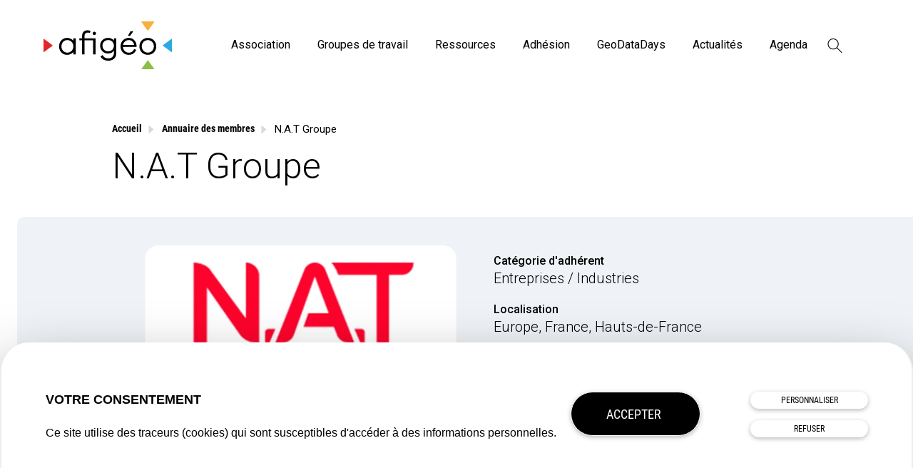

--- FILE ---
content_type: text/html; charset=UTF-8
request_url: https://www.afigeo.asso.fr/adherents/n-a-t-groupe/
body_size: 12027
content:
<!doctype html>
<html dir="ltr" lang="fr-FR" prefix="og: https://ogp.me/ns#">
<head>
	<meta charset="UTF-8">
	<meta name="viewport" content="width=device-width, initial-scale=1">
	<link rel="profile" href="https://gmpg.org/xfn/11">
	<title>N.A.T Groupe | Afigéo</title>
	<style>img:is([sizes="auto" i], [sizes^="auto," i]) { contain-intrinsic-size: 3000px 1500px }</style>
	
		<!-- All in One SEO 4.8.1.1 - aioseo.com -->
	<meta name="robots" content="max-image-preview:large" />
	<meta name="author" content="Nobilito"/>
	<meta name="google-site-verification" content="U7SU3uaNRiU8h6S3sHWzPSdw_HwBiQokD73Kd0iRP5w" />
	<link rel="canonical" href="https://www.afigeo.asso.fr/adherents/n-a-t-groupe/" />
	<meta name="generator" content="All in One SEO (AIOSEO) 4.8.1.1" />
		<meta property="og:locale" content="fr_FR" />
		<meta property="og:site_name" content="Afigéo | Construire l&#039;information géographique de demain" />
		<meta property="og:type" content="article" />
		<meta property="og:title" content="N.A.T Groupe | Afigéo" />
		<meta property="og:url" content="https://www.afigeo.asso.fr/adherents/n-a-t-groupe/" />
		<meta property="og:image" content="https://www.afigeo.asso.fr/wp-content/uploads/2020/11/24/afigeo-logo.png" />
		<meta property="og:image:secure_url" content="https://www.afigeo.asso.fr/wp-content/uploads/2020/11/24/afigeo-logo.png" />
		<meta property="article:published_time" content="2019-12-31T23:00:00+00:00" />
		<meta property="article:modified_time" content="2019-12-31T23:00:00+00:00" />
		<meta name="twitter:card" content="summary" />
		<meta name="twitter:title" content="N.A.T Groupe | Afigéo" />
		<meta name="twitter:image" content="https://www.afigeo.asso.fr/wp-content/uploads/2020/11/24/afigeo-logo.png" />
		<script type="application/ld+json" class="aioseo-schema">
			{"@context":"https:\/\/schema.org","@graph":[{"@type":"BreadcrumbList","@id":"https:\/\/www.afigeo.asso.fr\/adherents\/n-a-t-groupe\/#breadcrumblist","itemListElement":[{"@type":"ListItem","@id":"https:\/\/www.afigeo.asso.fr\/#listItem","position":1,"name":"Domicile","item":"https:\/\/www.afigeo.asso.fr\/","nextItem":{"@type":"ListItem","@id":"https:\/\/www.afigeo.asso.fr\/adherents\/n-a-t-groupe\/#listItem","name":"N.A.T Groupe"}},{"@type":"ListItem","@id":"https:\/\/www.afigeo.asso.fr\/adherents\/n-a-t-groupe\/#listItem","position":2,"name":"N.A.T Groupe","previousItem":{"@type":"ListItem","@id":"https:\/\/www.afigeo.asso.fr\/#listItem","name":"Domicile"}}]},{"@type":"Organization","@id":"https:\/\/www.afigeo.asso.fr\/#organization","name":"Afig\u00e9o","description":"Construire l'information g\u00e9ographique de demain","url":"https:\/\/www.afigeo.asso.fr\/","logo":{"@type":"ImageObject","url":"https:\/\/www.afigeo.asso.fr\/wp-content\/uploads\/2020\/11\/24\/afigeo-logo.png","@id":"https:\/\/www.afigeo.asso.fr\/adherents\/n-a-t-groupe\/#organizationLogo","width":800,"height":450},"image":{"@id":"https:\/\/www.afigeo.asso.fr\/adherents\/n-a-t-groupe\/#organizationLogo"}},{"@type":"Person","@id":"https:\/\/www.afigeo.asso.fr\/author\/nobilito\/#author","url":"https:\/\/www.afigeo.asso.fr\/author\/nobilito\/","name":"Nobilito","image":{"@type":"ImageObject","@id":"https:\/\/www.afigeo.asso.fr\/adherents\/n-a-t-groupe\/#authorImage","url":"https:\/\/secure.gravatar.com\/avatar\/b733d9b768edaf3c8b4c054ae7afef01b0ce0ce5f4e55b9807cf01ea98e2bf58?s=96&d=mm&r=g","width":96,"height":96,"caption":"Nobilito"}},{"@type":"WebPage","@id":"https:\/\/www.afigeo.asso.fr\/adherents\/n-a-t-groupe\/#webpage","url":"https:\/\/www.afigeo.asso.fr\/adherents\/n-a-t-groupe\/","name":"N.A.T Groupe | Afig\u00e9o","inLanguage":"fr-FR","isPartOf":{"@id":"https:\/\/www.afigeo.asso.fr\/#website"},"breadcrumb":{"@id":"https:\/\/www.afigeo.asso.fr\/adherents\/n-a-t-groupe\/#breadcrumblist"},"author":{"@id":"https:\/\/www.afigeo.asso.fr\/author\/nobilito\/#author"},"creator":{"@id":"https:\/\/www.afigeo.asso.fr\/author\/nobilito\/#author"},"image":{"@type":"ImageObject","url":"https:\/\/www.afigeo.asso.fr\/wp-content\/uploads\/2020\/11\/27\/nat-groupe.png","@id":"https:\/\/www.afigeo.asso.fr\/adherents\/n-a-t-groupe\/#mainImage","width":974,"height":618},"primaryImageOfPage":{"@id":"https:\/\/www.afigeo.asso.fr\/adherents\/n-a-t-groupe\/#mainImage"},"datePublished":"2020-01-01T00:00:00+01:00","dateModified":"2020-01-01T00:00:00+01:00"},{"@type":"WebSite","@id":"https:\/\/www.afigeo.asso.fr\/#website","url":"https:\/\/www.afigeo.asso.fr\/","name":"Afigeo","description":"Construire l'information g\u00e9ographique de demain","inLanguage":"fr-FR","publisher":{"@id":"https:\/\/www.afigeo.asso.fr\/#organization"}}]}
		</script>
		<!-- All in One SEO -->


<!-- Google Tag Manager for WordPress by gtm4wp.com -->
<script data-cfasync="false" data-pagespeed-no-defer>
	var gtm4wp_datalayer_name = "dataLayer";
	var dataLayer = dataLayer || [];
</script>
<!-- End Google Tag Manager for WordPress by gtm4wp.com --><link rel='dns-prefetch' href='//cdn.jsdelivr.net' />
<link rel='dns-prefetch' href='//fonts.googleapis.com' />
<link rel="alternate" type="application/rss+xml" title="Afigéo &raquo; Flux" href="https://www.afigeo.asso.fr/feed/" />
<style id='safe-svg-svg-icon-style-inline-css'>
.safe-svg-cover{text-align:center}.safe-svg-cover .safe-svg-inside{display:inline-block;max-width:100%}.safe-svg-cover svg{height:100%;max-height:100%;max-width:100%;width:100%}

</style>
<link rel='stylesheet' id='Roboto-css' href='https://fonts.googleapis.com/css2?family=Roboto%3Aital%2Cwght%400%2C300%3B0%2C400%3B0%2C500%3B0%2C700%3B1%2C400%3B1%2C500&#038;display=swap&#038;ver=1.0' media='all' />
<link rel='stylesheet' id='nobi_theme-style-css' href='https://www.afigeo.asso.fr/wp-content/themes/nobi_theme/style.css?ver=202504280755' media='all' />
<script src="https://www.afigeo.asso.fr/wp-content/plugins/stop-user-enumeration/frontend/js/frontend.js?ver=1.7" id="stop-user-enumeration-js" defer data-wp-strategy="defer"></script>
<script src="https://www.afigeo.asso.fr/wp-includes/js/jquery/jquery.min.js?ver=3.7.1" id="jquery-core-js"></script>
<script src="https://www.afigeo.asso.fr/wp-includes/js/jquery/jquery-migrate.min.js?ver=3.4.1" id="jquery-migrate-js"></script>
<script src="//cdn.jsdelivr.net/npm/js-cookie@rc/dist/js.cookie.min.js?ver=6.8" id="js_cookies-js"></script>
<link rel="https://api.w.org/" href="https://www.afigeo.asso.fr/wp-json/" /><link rel="alternate" title="JSON" type="application/json" href="https://www.afigeo.asso.fr/wp-json/wp/v2/adherent/1394" /><link rel='shortlink' href='https://www.afigeo.asso.fr/?p=1394' />
<link rel="alternate" title="oEmbed (JSON)" type="application/json+oembed" href="https://www.afigeo.asso.fr/wp-json/oembed/1.0/embed?url=https%3A%2F%2Fwww.afigeo.asso.fr%2Fadherents%2Fn-a-t-groupe%2F" />
<link rel="alternate" title="oEmbed (XML)" type="text/xml+oembed" href="https://www.afigeo.asso.fr/wp-json/oembed/1.0/embed?url=https%3A%2F%2Fwww.afigeo.asso.fr%2Fadherents%2Fn-a-t-groupe%2F&#038;format=xml" />

<!-- Google Tag Manager for WordPress by gtm4wp.com -->
<!-- GTM Container placement set to footer -->
<script data-cfasync="false" data-pagespeed-no-defer type="text/javascript">
	var dataLayer_content = {"pageTitle":"N.A.T Groupe | Afigéo","pagePostType":"adherent","pagePostType2":"single-adherent","pagePostTerms":{"localisation":["Europe","France","Hauts-de-France"],"cat_adherent":["Entreprises \/ Industries"],"niveau_adherent":["Niveau 2"],"meta":{"prenom":"Thibault","nom":"NICOLLET","fonction":"Représentant légal","site_web":"https:\/\/www.groupe-nat.fr\/","linkedin":"https:\/\/www.linkedin.com\/company\/groupe-nord-avenir-technologies\/","facebook":"https:\/\/www.facebook.com\/GroupeNAT\/","twitter":"https:\/\/twitter.com\/groupenat"}},"postID":1394};
	dataLayer.push( dataLayer_content );
</script>
<script data-cfasync="false">
(function(w,d,s,l,i){w[l]=w[l]||[];w[l].push({'gtm.start':
new Date().getTime(),event:'gtm.js'});var f=d.getElementsByTagName(s)[0],
j=d.createElement(s),dl=l!='dataLayer'?'&l='+l:'';j.async=true;j.src=
'//www.googletagmanager.com/gtm.js?id='+i+dl+'&gtm_auth=sXL2xQjbzpxEW1tDDEkldg&gtm_preview=env-1&gtm_cookies_win=x';f.parentNode.insertBefore(j,f);
})(window,document,'script','dataLayer','GTM-55DV9WR');
</script>
<!-- End Google Tag Manager for WordPress by gtm4wp.com --><link rel="preconnect" href="https://kit.fontawesome.com">
<link rel="dns-prefetch" href="https://kit.fontawesome.com">
<link rel="preconnect" href="https://kit-pro.fontawesome.com">
<link rel="dns-prefetch" href="https://kit-pro.fontawesome.com">
<link rel="preconnect" href="https://use.fontawesome.com">
<link rel="dns-prefetch" href="https://use.fontawesome.com">
<link rel="preconnect" href="https://ajax.googleapis.com">
<link rel="dns-prefetch" href="https://ajax.googleapis.com">
<link rel="preconnect" href="https://fonts.googleapis.com">
<link rel="dns-prefetch" href="https://fonts.googleapis.com">
<link rel="preconnect" href="https://fonts.gstatic.com">
<link rel="dns-prefetch" href="https://fonts.gstatic.com">
<link rel="icon" href="https://www.afigeo.asso.fr/wp-content/uploads/2020/09/14/cropped-favicon-afigeo-150x150.png" sizes="32x32" />
<link rel="icon" href="https://www.afigeo.asso.fr/wp-content/uploads/2020/09/14/cropped-favicon-afigeo-300x300.png" sizes="192x192" />
<link rel="apple-touch-icon" href="https://www.afigeo.asso.fr/wp-content/uploads/2020/09/14/cropped-favicon-afigeo-300x300.png" />
<meta name="msapplication-TileImage" content="https://www.afigeo.asso.fr/wp-content/uploads/2020/09/14/cropped-favicon-afigeo-300x300.png" />
</head>
<body class="wp-singular adherent-template-default single single-adherent postid-1394 wp-custom-logo wp-theme-nobi_theme no-sidebar">
<div id="page" class="site">
	<a class="skip-link screen-reader-text" href="#primary">Skip to content</a>
	<header id="masthead" class="site-header wrap">
		<div class="site-branding">
			<a href="https://www.afigeo.asso.fr/" title="Afigéo">
                    <img src="https://www.afigeo.asso.fr/wp-content/uploads/2020/09/14/logo-afigeo.svg" alt="Afigéo">
                    </a>		</div><!-- .site-branding -->
		<nav id="site-navigation" class="main-navigation">
			<div class="menu btn3">
				<div class="icon"></div>
			</div>
			<div class="container_menus">
				<div class="menu-menu-principal-container"><ul id="primary-menu" class="menu"><li id="menu-item-139" class="menu-item menu-item-type-post_type menu-item-object-page menu-item-has-children menu-item-139"><a href="https://www.afigeo.asso.fr/afigeo/">Association</a><span class="btn_submenu">
				<span class="icon_submenu"></span>
			</span>
<ul class="sub-menu">
	<li id="menu-item-1670" class="menu-item menu-item-type-post_type menu-item-object-page menu-item-1670"><a href="https://www.afigeo.asso.fr/afigeo/association/">Qui sommes-nous</a></li>
	<li id="menu-item-159" class="menu-item menu-item-type-post_type menu-item-object-page menu-item-159"><a href="https://www.afigeo.asso.fr/afigeo/information-geographique/">Notre secteur</a></li>
	<li id="menu-item-156" class="menu-item menu-item-type-post_type menu-item-object-page menu-item-156"><a href="https://www.afigeo.asso.fr/afigeo/gouvernance/">Notre Conseil d&rsquo;Administration</a></li>
	<li id="menu-item-155" class="menu-item menu-item-type-post_type menu-item-object-page menu-item-155"><a href="https://www.afigeo.asso.fr/afigeo/equipe/">Notre équipe</a></li>
	<li id="menu-item-12684" class="menu-item menu-item-type-post_type menu-item-object-page menu-item-12684"><a href="https://www.afigeo.asso.fr/partenaires/">Nos partenaires</a></li>
</ul>
</li>
<li id="menu-item-140" class="menu-item menu-item-type-post_type menu-item-object-page menu-item-has-children menu-item-140"><a href="https://www.afigeo.asso.fr/groupes-de-travail/">Groupes de travail</a><span class="btn_submenu">
				<span class="icon_submenu"></span>
			</span>
<ul class="sub-menu">
	<li id="menu-item-3308" class="menu-item menu-item-type-post_type menu-item-object-page menu-item-3308"><a href="https://www.afigeo.asso.fr/groupes-de-travail/adresse/">Adresse</a></li>
	<li id="menu-item-12420" class="menu-item menu-item-type-post_type menu-item-object-page menu-item-12420"><a href="https://www.afigeo.asso.fr/cicclo/">CICCLO</a></li>
	<li id="menu-item-180" class="menu-item menu-item-type-post_type menu-item-object-page menu-item-180"><a href="https://www.afigeo.asso.fr/groupes-de-travail/gt-defense-et-securite/">Défense et Sécurité</a></li>
	<li id="menu-item-177" class="menu-item menu-item-type-post_type menu-item-object-page menu-item-177"><a href="https://www.afigeo.asso.fr/groupes-de-travail/gt-reseau/">Réseaux / PCRS / DT-DICT</a></li>
	<li id="menu-item-176" class="menu-item menu-item-type-post_type menu-item-object-page menu-item-176"><a href="https://www.afigeo.asso.fr/groupes-de-travail/reseau-des-criges/">CRIGEs</a></li>
	<li id="menu-item-179" class="menu-item menu-item-type-post_type menu-item-object-page menu-item-179"><a href="https://www.afigeo.asso.fr/groupes-de-travail/gt-sig-grands-comptes/">SIG Grands Comptes</a></li>
	<li id="menu-item-182" class="menu-item menu-item-type-post_type menu-item-object-page menu-item-182"><a href="https://www.afigeo.asso.fr/groupes-de-travail/international/">International</a></li>
	<li id="menu-item-181" class="menu-item menu-item-type-post_type menu-item-object-page menu-item-181"><a href="https://www.afigeo.asso.fr/groupes-de-travail/europe/">Europe</a></li>
	<li id="menu-item-12794" class="menu-item menu-item-type-post_type menu-item-object-post menu-item-12794"><a href="https://www.afigeo.asso.fr/geonumerique-responsable-gt-en-construction/">Géonumérique responsable</a></li>
</ul>
</li>
<li id="menu-item-142" class="menu-item menu-item-type-post_type menu-item-object-page menu-item-has-children menu-item-142"><a href="https://www.afigeo.asso.fr/ressources/">Ressources</a><span class="btn_submenu">
				<span class="icon_submenu"></span>
			</span>
<ul class="sub-menu">
	<li id="menu-item-236" class="menu-item menu-item-type-post_type menu-item-object-page menu-item-236"><a href="https://www.afigeo.asso.fr/publications/">Publications</a></li>
	<li id="menu-item-2043" class="menu-item menu-item-type-post_type menu-item-object-page menu-item-2043"><a href="https://www.afigeo.asso.fr/revue-presse/">Revue de presse</a></li>
	<li id="menu-item-238" class="menu-item menu-item-type-post_type menu-item-object-page menu-item-238"><a href="https://www.afigeo.asso.fr/ressources/geo-entreprises/">GéoEntreprises</a></li>
	<li id="menu-item-239" class="menu-item menu-item-type-post_type menu-item-object-page menu-item-239"><a href="https://www.afigeo.asso.fr/ressources/geo-formations/">GéoFormations</a></li>
	<li id="menu-item-240" class="menu-item menu-item-type-post_type menu-item-object-page menu-item-240"><a href="https://www.afigeo.asso.fr/ressources/geo-plateformes/">GéoPlateformes</a></li>
	<li id="menu-item-11961" class="menu-item menu-item-type-post_type menu-item-object-post menu-item-11961"><a href="https://www.afigeo.asso.fr/l-afigeo-devient-proprietaire-de-l-ensemble-des-archives-de-decryptageo/">Archives DécryptaGéo</a></li>
</ul>
</li>
<li id="menu-item-11295" class="menu-item menu-item-type-post_type menu-item-object-page menu-item-has-children menu-item-11295"><a href="https://www.afigeo.asso.fr/pourquoi-adherer/">Adhésion</a><span class="btn_submenu">
				<span class="icon_submenu"></span>
			</span>
<ul class="sub-menu">
	<li id="menu-item-242" class="menu-item menu-item-type-post_type menu-item-object-page menu-item-242"><a href="https://www.afigeo.asso.fr/pourquoi-adherer/">Pourquoi adhérer ?</a></li>
	<li id="menu-item-2018" class="menu-item menu-item-type-post_type menu-item-object-page menu-item-2018"><a href="https://www.afigeo.asso.fr/devenir-adherent/">Devenir adhérent</a></li>
	<li id="menu-item-1793" class="menu-item menu-item-type-post_type menu-item-object-page menu-item-1793 current-menu-ancestor"><a href="https://www.afigeo.asso.fr/adherents/">Annuaire des adhérents</a></li>
	<li id="menu-item-2940" class="menu-item menu-item-type-post_type menu-item-object-page menu-item-2940"><a href="https://www.afigeo.asso.fr/temoignages/">Témoignages</a></li>
</ul>
</li>
<li id="menu-item-10725" class="menu-item menu-item-type-custom menu-item-object-custom menu-item-10725"><a href="https://www.geodatadays.fr/">GeoDataDays</a></li>
<li id="menu-item-235" class="menu-item menu-item-type-post_type menu-item-object-page current_page_parent menu-item-235"><a href="https://www.afigeo.asso.fr/actualites/">Actualités</a></li>
<li id="menu-item-234" class="menu-item menu-item-type-post_type menu-item-object-page menu-item-234"><a href="https://www.afigeo.asso.fr/agenda/">Agenda</a></li>
<li class="search">
<form action="https://www.afigeo.asso.fr/" method="get" class="search-form">
    <input type="search" class="search-field" value="" placeholder="Recherche" name="s" title="Recherche pour :">
    <button>Rechercher</button>
    <div class="toggle-search">
<svg width="19px" height="19px" viewBox="0 0 19 19" version="1.1" xmlns="http://www.w3.org/2000/svg" xmlns:xlink="http://www.w3.org/1999/xlink">
    <title>search-icon</title>
    <desc>Created with Sketch.</desc>
    <g stroke="none" stroke-width="1" fill="none" fill-rule="evenodd">
        <g transform="translate(-1283.000000, -51.000000)" stroke="#000000">
            <g transform="translate(1281.000000, 49.000000)">
                <g id="search-icon" transform="translate(12.500000, 13.000000) rotate(-45.000000) translate(-12.500000, -13.000000) translate(6.000000, 2.000000)">
                    <circle cx="6.5" cy="6.5" r="6.5"></circle>
                    <line x1="6.5" y1="13.3461538" x2="6.5" y2="21.6538462" id="Line" stroke-linecap="square" stroke-linejoin="round"></line>
                </g>
            </g>
        </g>
    </g>
</svg></div>
</form></li></ul></div>
				

									<div class="rs-header">
						<a href="https://bsky.app/profile/afigeo.bsky.social" class="share-button" target="_blank" rel="noopener">		<span>
									<svg width="32" height="32" aria-hidden="true" focusable="false" data-prefix="fab" data-icon="twitter" class="svg-inline--fa fa-twitter fa-w-16" role="img" xmlns="http://www.w3.org/2000/svg" viewBox="0 0 512 512"><path fill="currentColor" d="M459.37 151.716c.325 4.548.325 9.097.325 13.645 0 138.72-105.583 298.558-298.558 298.558-59.452 0-114.68-17.219-161.137-47.106 8.447.974 16.568 1.299 25.34 1.299 49.055 0 94.213-16.568 130.274-44.832-46.132-.975-84.792-31.188-98.112-72.772 6.498.974 12.995 1.624 19.818 1.624 9.421 0 18.843-1.3 27.614-3.573-48.081-9.747-84.143-51.98-84.143-102.985v-1.299c13.969 7.797 30.214 12.67 47.431 13.319-28.264-18.843-46.781-51.005-46.781-87.391 0-19.492 5.197-37.36 14.294-52.954 51.655 63.675 129.3 105.258 216.365 109.807-1.624-7.797-2.599-15.918-2.599-24.04 0-57.828 46.782-104.934 104.934-104.934 30.213 0 57.502 12.67 76.67 33.137 23.715-4.548 46.456-13.32 66.599-25.34-7.798 24.366-24.366 44.833-46.132 57.827 21.117-2.273 41.584-8.122 60.426-16.243-14.292 20.791-32.161 39.308-52.628 54.253z"></path></svg>
								</span>
		</a><a href="https://www.linkedin.com/company/afigeo/" class="share-button" target="_blank" rel="noopener">		<span>
									<svg width="32" height="32" aria-hidden="true" focusable="false" data-prefix="fab" data-icon="linkedin-in" class="svg-inline--fa fa-linkedin-in fa-w-14" role="img" xmlns="http://www.w3.org/2000/svg" viewBox="0 0 448 512"><path fill="currentColor" d="M100.28 448H7.4V148.9h92.88zM53.79 108.1C24.09 108.1 0 83.5 0 53.8a53.79 53.79 0 0 1 107.58 0c0 29.7-24.1 54.3-53.79 54.3zM447.9 448h-92.68V302.4c0-34.7-.7-79.2-48.29-79.2-48.29 0-55.69 37.7-55.69 76.7V448h-92.78V148.9h89.08v40.8h1.3c12.4-23.5 42.69-48.3 87.88-48.3 94 0 111.28 61.9 111.28 142.3V448z"></path></svg>
								</span>
		</a><a href="https://www.youtube.com/channel/UCeII9aMvws1aDACYtzHfhqg" class="share-button" target="_blank" rel="noopener">		<span>
									<svg width="32" height="32" aria-hidden="true" focusable="false" data-prefix="fab" data-icon="youtube" class="svg-inline--fa fa-youtube fa-w-18" role="img" xmlns="http://www.w3.org/2000/svg" viewBox="0 0 576 512"><path fill="currentColor" d="M549.655 124.083c-6.281-23.65-24.787-42.276-48.284-48.597C458.781 64 288 64 288 64S117.22 64 74.629 75.486c-23.497 6.322-42.003 24.947-48.284 48.597-11.412 42.867-11.412 132.305-11.412 132.305s0 89.438 11.412 132.305c6.281 23.65 24.787 41.5 48.284 47.821C117.22 448 288 448 288 448s170.78 0 213.371-11.486c23.497-6.321 42.003-24.171 48.284-47.821 11.412-42.867 11.412-132.305 11.412-132.305s0-89.438-11.412-132.305zm-317.51 213.508V175.185l142.739 81.205-142.739 81.201z"></path></svg>
								</span>
		</a>					</div><!-- .rs-header -->
								</div>
		</nav><!-- #site-navigation -->
	</header><!-- #masthead -->

	<main id="primary" class="site-main">

		<article id="post-1394" class="post-1394 adherent type-adherent status-publish has-post-thumbnail hentry localisation-europe localisation-france localisation-hauts-de-france cat_adherent-entreprises-industries niveau_adherent-niveau-2">
	<header class="wrap">
		<div class="entry-header-single d-10of12">
				<div class="breadcrumb">
		<div class="breadcrumb-content">
			<!-- Breadcrumb NavXT 7.4.1 -->
<span><a title="Afigéo" href="https://www.afigeo.asso.fr" class="home"><span>Accueil</span></a></span> <div class="separateur"></div> <span><a title="Annuaire des membres" href="https://www.afigeo.asso.fr/adherents/" class="adherent-root post post-adherent"><span>Annuaire des membres</span></a></span> <div class="separateur"></div> <span class="post post-adherent current-item">N.A.T Groupe</span>		</div>
	</div>
<h1 class="entry-title">N.A.T Groupe</h1>		</div>
		<div class="post_metas-header grid wrap">
			<div class="row">
				<div class="container-img_une_post mo-8of8 t-4of8 d-6of12">
					<div class="img_une_post">
						<picture><source srcset="https://www.afigeo.asso.fr/wp-content/uploads/2020/11/27/nat-groupe-898x460.avif 898w,https://www.afigeo.asso.fr/wp-content/uploads/2020/11/27/nat-groupe-449x230.avif 449w" sizes="(max-width: 898px) 100vw, 898px" type="image/avif"><source srcset="https://www.afigeo.asso.fr/wp-content/uploads/2020/11/27/nat-groupe-898x460.webp 898w,https://www.afigeo.asso.fr/wp-content/uploads/2020/11/27/nat-groupe-449x230.webp 449w" sizes="(max-width: 898px) 100vw, 898px" type="image/webp"><img src="https://www.afigeo.asso.fr/wp-content/uploads/2020/11/27/nat-groupe-898x460.png" height="460" width="898" srcset="https://www.afigeo.asso.fr/wp-content/uploads/2020/11/27/nat-groupe-898x460.png 898w, https://www.afigeo.asso.fr/wp-content/uploads/2020/11/27/nat-groupe-449x230.png 449w" sizes="(max-width: 898px) 100vw, 898px" class="attachment-list_archive-2x size-list_archive-2x wp-post-image sp-no-webp" alt="nat-groupe" decoding="async" fetchpriority="high"  > </picture>					</div>
				</div>
				<div class="post-container mo-8of8 t-4of8 l-7of12 bgcolor_4">
					<div class="container-cats-taxo">
						<span class="intitule_taxo">Titulaire</span><span class="prenom_nom">Thibault NICOLLET</span><span class="fonction">Représentant légal</span>					</div>
				</div>
				<div class="container-taxos-adherents mo-8of8 t-4of8 d-6of12">
					<div class="taxos-adherent">
						<span class="taxos-adherent-intitule">Catégorie d'adhérent</span>
						<span class="taxos-adherent-value">Entreprises / Industries</span>					</div>
					<div class="taxos-adherent">
						<span class="taxos-adherent-intitule">Localisation</span>
						<span class="taxos-adherent-value">Europe, France, Hauts-de-France</span>					</div>
					<div class="taxos-adherent">
						<span class="taxos-adherent-intitule">Site web</span>
						<a href="https://www.groupe-nat.fr/" class="taxos-adherent-value" target="_blank" rel="noopener">https://www.groupe-nat.fr/</a>					</div>
											<div class="social_share-content">
															<a class="linkedin-share-button share-button" target="_blank" rel="noopener" href="https://www.linkedin.com/company/groupe-nord-avenir-technologies/">
								<span>
									<svg aria-hidden="true" focusable="false" data-prefix="fab" data-icon="linkedin-in" class="svg-inline--fa fa-linkedin-in fa-w-14" role="img" xmlns="http://www.w3.org/2000/svg" viewBox="0 0 448 512"><path fill="currentColor" d="M100.28 448H7.4V148.9h92.88zM53.79 108.1C24.09 108.1 0 83.5 0 53.8a53.79 53.79 0 0 1 107.58 0c0 29.7-24.1 54.3-53.79 54.3zM447.9 448h-92.68V302.4c0-34.7-.7-79.2-48.29-79.2-48.29 0-55.69 37.7-55.69 76.7V448h-92.78V148.9h89.08v40.8h1.3c12.4-23.5 42.69-48.3 87.88-48.3 94 0 111.28 61.9 111.28 142.3V448z"></path></svg>
								</span> </a>
																							<a class="twitter-share-button share-button" target="_blank" rel="noopener" href="https://twitter.com/groupenat">
								<span>
									<svg aria-hidden="true" focusable="false" data-prefix="fab" data-icon="twitter" class="svg-inline--fa fa-twitter fa-w-16" role="img" xmlns="http://www.w3.org/2000/svg" viewBox="0 0 512 512"><path fill="currentColor" d="M459.37 151.716c.325 4.548.325 9.097.325 13.645 0 138.72-105.583 298.558-298.558 298.558-59.452 0-114.68-17.219-161.137-47.106 8.447.974 16.568 1.299 25.34 1.299 49.055 0 94.213-16.568 130.274-44.832-46.132-.975-84.792-31.188-98.112-72.772 6.498.974 12.995 1.624 19.818 1.624 9.421 0 18.843-1.3 27.614-3.573-48.081-9.747-84.143-51.98-84.143-102.985v-1.299c13.969 7.797 30.214 12.67 47.431 13.319-28.264-18.843-46.781-51.005-46.781-87.391 0-19.492 5.197-37.36 14.294-52.954 51.655 63.675 129.3 105.258 216.365 109.807-1.624-7.797-2.599-15.918-2.599-24.04 0-57.828 46.782-104.934 104.934-104.934 30.213 0 57.502 12.67 76.67 33.137 23.715-4.548 46.456-13.32 66.599-25.34-7.798 24.366-24.366 44.833-46.132 57.827 21.117-2.273 41.584-8.122 60.426-16.243-14.292 20.791-32.161 39.308-52.628 54.253z"></path></svg>
								</span> </a>
																							<a class="facebook-share-button share-button" target="_blank" rel="noopener" href="https://www.facebook.com/GroupeNAT/">
								<span>
									<svg aria-hidden="true" focusable="false" data-prefix="fab" data-icon="facebook-f" class="svg-inline--fa fa-facebook-f fa-w-10" role="img" xmlns="http://www.w3.org/2000/svg" viewBox="0 0 320 512"><path fill="currentColor" d="M279.14 288l14.22-92.66h-88.91v-60.13c0-25.35 12.42-50.06 52.24-50.06h40.42V6.26S260.43 0 225.36 0c-73.22 0-121.08 44.38-121.08 124.72v70.62H22.89V288h81.39v224h100.17V288z"></path></svg>
								</span> </a>
														</div>
										</div>
			</div>
		</div>
	</header>
	<div class="entry-content ">
		<div class="entry-content-inner wrap">
			<div class="content-inner mo-8of8 l-10of12 w-8of12">
							</div>
		</div>
	</div><!-- .entry-content -->
	<aside class="entry-footer wrap">
		<div class="social_share wrap">
	<div class="social_share-content mo-8of8 t-4of8 d-6of12 w-6of12">
		<span class="title_share">Partagez</span>
		<a class="linkedin-share-button share-button" onclick="return share(this.href);" href="https://www.linkedin.com/shareArticle?mini=true&amp;url=https%3A%2F%2Fwww.afigeo.asso.fr%2Fadherents%2Fn-a-t-groupe%2F&amp;title=N.A.T+Groupe">
			<span>
				<svg aria-hidden="true" focusable="false" data-prefix="fab" data-icon="linkedin-in" class="svg-inline--fa fa-linkedin-in fa-w-14" role="img" xmlns="http://www.w3.org/2000/svg" viewBox="0 0 448 512"><path fill="currentColor" d="M100.28 448H7.4V148.9h92.88zM53.79 108.1C24.09 108.1 0 83.5 0 53.8a53.79 53.79 0 0 1 107.58 0c0 29.7-24.1 54.3-53.79 54.3zM447.9 448h-92.68V302.4c0-34.7-.7-79.2-48.29-79.2-48.29 0-55.69 37.7-55.69 76.7V448h-92.78V148.9h89.08v40.8h1.3c12.4-23.5 42.69-48.3 87.88-48.3 94 0 111.28 61.9 111.28 142.3V448z"></path></svg>
			</span> </a>
		<a class="twitter-share-button share-button" onclick="return share(this.href);" href="https://twitter.com/intent/tweet?url=https%3A%2F%2Fwww.afigeo.asso.fr%2Fadherents%2Fn-a-t-groupe%2F&amp;text=N.A.T+Groupe">
			<span>
				<svg aria-hidden="true" focusable="false" data-prefix="fab" data-icon="twitter" class="svg-inline--fa fa-twitter fa-w-16" role="img" xmlns="http://www.w3.org/2000/svg" viewBox="0 0 512 512"><path fill="currentColor" d="M459.37 151.716c.325 4.548.325 9.097.325 13.645 0 138.72-105.583 298.558-298.558 298.558-59.452 0-114.68-17.219-161.137-47.106 8.447.974 16.568 1.299 25.34 1.299 49.055 0 94.213-16.568 130.274-44.832-46.132-.975-84.792-31.188-98.112-72.772 6.498.974 12.995 1.624 19.818 1.624 9.421 0 18.843-1.3 27.614-3.573-48.081-9.747-84.143-51.98-84.143-102.985v-1.299c13.969 7.797 30.214 12.67 47.431 13.319-28.264-18.843-46.781-51.005-46.781-87.391 0-19.492 5.197-37.36 14.294-52.954 51.655 63.675 129.3 105.258 216.365 109.807-1.624-7.797-2.599-15.918-2.599-24.04 0-57.828 46.782-104.934 104.934-104.934 30.213 0 57.502 12.67 76.67 33.137 23.715-4.548 46.456-13.32 66.599-25.34-7.798 24.366-24.366 44.833-46.132 57.827 21.117-2.273 41.584-8.122 60.426-16.243-14.292 20.791-32.161 39.308-52.628 54.253z"></path></svg>
			</span> </a>
		<a class="facebook-share-button share-button" onclick="return share(this.href);" href="https://www.facebook.com/sharer/sharer.php?u=https%3A%2F%2Fwww.afigeo.asso.fr%2Fadherents%2Fn-a-t-groupe%2F&amp;src=sdkpreparse">
		<span>
			<svg aria-hidden="true" focusable="false" data-prefix="fab" data-icon="facebook-f" class="svg-inline--fa fa-facebook-f fa-w-10" role="img" xmlns="http://www.w3.org/2000/svg" viewBox="0 0 320 512"><path fill="currentColor" d="M279.14 288l14.22-92.66h-88.91v-60.13c0-25.35 12.42-50.06 52.24-50.06h40.42V6.26S260.43 0 225.36 0c-73.22 0-121.08 44.38-121.08 124.72v70.62H22.89V288h81.39v224h100.17V288z"></path></svg>
		</span> </a>
	</div>
</div>
<script>function share(n) {
		return window.open(n, "", "resizable=no, location=no, width=400, height=250, menubar=no, status=no, scrollbars=no, menubar=no"), !1
	}</script>
	<div class="grid gutters-w wrap flex-list_one">
		<div class="row">
			<div class="mo-8of8">
				<span class="latest_posts-title"><a href="https://www.afigeo.asso.fr/actualites/">Dans le même pôle</a></span>
			</div>
		</div>
		<div class="row">
			<article class="post_list_one mo-4of8 l-4of12 post-4623 adherent type-adherent status-publish has-post-thumbnail hentry localisation-auvergne-rhone-alpes localisation-france cat_adherent-entreprises-industries niveau_adherent-niveau-1">
	<div class="post_list_one-inner">
		<a href="https://www.afigeo.asso.fr/adherents/mappia/">
			<div class="container-img_une_post">
				<div class="img_une_post">
					<picture><source srcset="https://www.afigeo.asso.fr/wp-content/uploads/2021/05/07/illustration-9-400x230.webp "  type="image/webp"><img src="https://www.afigeo.asso.fr/wp-content/uploads/2021/05/07/illustration-9-400x230.png" height="230" width="400" class="attachment-list_archive size-list_archive wp-post-image sp-no-webp" alt="Illustration (9)" decoding="async"  > </picture>				</div>
			</div>
		</a>
		<div class="post_list_one-container">
			<header class="container-cats-taxo">
				<h3><a href="https://www.afigeo.asso.fr/adherents/mappia/">Mappia</a></h3>			</header>
		</div>
	</div>
</article><!-- #post-4623 -->
<article class="post_list_one mo-4of8 l-4of12 post-3958 adherent type-adherent status-publish hentry localisation-europe localisation-france localisation-grand-est cat_adherent-entreprises-industries niveau_adherent-niveau-1">
	<div class="post_list_one-inner">
		<a href="https://www.afigeo.asso.fr/adherents/living-data/">
			<div class="container-img_une_post">
				<div class="img_une_post">
					<div class="placeholder_list_one"><img width="449" height="230" src="https://www.afigeo.asso.fr/wp-content/themes/nobi_theme/img/placeholders/placeholder-449x230.svg" class="attachment-list_archive-2x size-list_archive-2x wp-post-image" alt="" /></div>				</div>
			</div>
		</a>
		<div class="post_list_one-container">
			<header class="container-cats-taxo">
				<h3><a href="https://www.afigeo.asso.fr/adherents/living-data/">Living Data</a></h3>			</header>
		</div>
	</div>
</article><!-- #post-3958 -->
<article class="post_list_one mo-4of8 l-4of12 post-12453 adherent type-adherent status-publish has-post-thumbnail hentry localisation-bretagne localisation-france cat_adherent-entreprises-industries niveau_adherent-niveau-1">
	<div class="post_list_one-inner">
		<a href="https://www.afigeo.asso.fr/adherents/hydracos/">
			<div class="container-img_une_post">
				<div class="img_une_post">
					<picture><source srcset="https://www.afigeo.asso.fr/wp-content/uploads/2025/02/23/thumbnail-logotype-hydracos-couleurs-449x230.webp 449w,https://www.afigeo.asso.fr/wp-content/uploads/2025/02/23/thumbnail-logotype-hydracos-couleurs-898x460.webp 898w" sizes="(max-width: 449px) 100vw, 449px" type="image/webp"><img src="https://www.afigeo.asso.fr/wp-content/uploads/2025/02/23/thumbnail-logotype-hydracos-couleurs-449x230.png" height="230" width="449" srcset="https://www.afigeo.asso.fr/wp-content/uploads/2025/02/23/thumbnail-logotype-hydracos-couleurs-449x230.png 449w, https://www.afigeo.asso.fr/wp-content/uploads/2025/02/23/thumbnail-logotype-hydracos-couleurs-898x460.png 898w" sizes="(max-width: 449px) 100vw, 449px" class="attachment-list_archive size-list_archive wp-post-image sp-no-webp" alt="thumbnail_Logotype_HYDRACOS_Couleurs" decoding="async"  > </picture>				</div>
			</div>
		</a>
		<div class="post_list_one-container">
			<header class="container-cats-taxo">
				<h3><a href="https://www.afigeo.asso.fr/adherents/hydracos/">Hydracos</a></h3>			</header>
		</div>
	</div>
</article><!-- #post-12453 -->
		</div>
	</div>
	</aside><!-- .entry-footer -->
</article><!-- #post-1394 -->

	</main><!-- #main -->

<footer id="colophon" class="site-footer">
	<div class="grid wrap footer-container">
		<div class="row">
			<div class="footer-col1 mo-8of8 t-5of8 d-6of12 w-5of12">
				<a href="https://www.afigeo.asso.fr/" title="Afigéo" class="logo_footer"><img src="https://www.afigeo.asso.fr/wp-content/uploads/2020/09/14/logo-afigeo.svg" alt="Afigéo" /></a>				<div class="footer-coordonees">
					<div class="footer-coordonees-inner">
						<p>73, avenue de Paris<br />
94165 Saint-Mandé Cedex</p><p class="tel"><a href="tel:0143988262">01 43 98 82 62</a></p>													<a class="btn-content-noir" href="https://www.afigeo.asso.fr/contact/">Contact</a>
																				<div class="rs-footer">
								<a href="https://www.linkedin.com/company/afigeo/" class="share-button" target="_blank" rel="noopener">										<span>
									<svg width="32" height="32" aria-hidden="true" focusable="false" data-prefix="fab" data-icon="linkedin-in" class="svg-inline--fa fa-linkedin-in fa-w-14" role="img" xmlns="http://www.w3.org/2000/svg" viewBox="0 0 448 512"><path fill="currentColor" d="M100.28 448H7.4V148.9h92.88zM53.79 108.1C24.09 108.1 0 83.5 0 53.8a53.79 53.79 0 0 1 107.58 0c0 29.7-24.1 54.3-53.79 54.3zM447.9 448h-92.68V302.4c0-34.7-.7-79.2-48.29-79.2-48.29 0-55.69 37.7-55.69 76.7V448h-92.78V148.9h89.08v40.8h1.3c12.4-23.5 42.69-48.3 87.88-48.3 94 0 111.28 61.9 111.28 142.3V448z"></path></svg>
								</span>
										</a><a href="https://bsky.app/profile/afigeo.bsky.social" class="share-button" target="_blank" rel="noopener">										<span>
									<svg width="32" height="32" aria-hidden="true" focusable="false" data-prefix="fab" data-icon="twitter" class="svg-inline--fa fa-twitter fa-w-16" role="img" xmlns="http://www.w3.org/2000/svg" viewBox="0 0 512 512"><path fill="currentColor" d="M459.37 151.716c.325 4.548.325 9.097.325 13.645 0 138.72-105.583 298.558-298.558 298.558-59.452 0-114.68-17.219-161.137-47.106 8.447.974 16.568 1.299 25.34 1.299 49.055 0 94.213-16.568 130.274-44.832-46.132-.975-84.792-31.188-98.112-72.772 6.498.974 12.995 1.624 19.818 1.624 9.421 0 18.843-1.3 27.614-3.573-48.081-9.747-84.143-51.98-84.143-102.985v-1.299c13.969 7.797 30.214 12.67 47.431 13.319-28.264-18.843-46.781-51.005-46.781-87.391 0-19.492 5.197-37.36 14.294-52.954 51.655 63.675 129.3 105.258 216.365 109.807-1.624-7.797-2.599-15.918-2.599-24.04 0-57.828 46.782-104.934 104.934-104.934 30.213 0 57.502 12.67 76.67 33.137 23.715-4.548 46.456-13.32 66.599-25.34-7.798 24.366-24.366 44.833-46.132 57.827 21.117-2.273 41.584-8.122 60.426-16.243-14.292 20.791-32.161 39.308-52.628 54.253z"></path></svg>
								</span>
										</a><a href="https://www.youtube.com/channel/UCeII9aMvws1aDACYtzHfhqg" class="share-button" target="_blank" rel="noopener">										<span>
									<svg width="32" height="32" aria-hidden="true" focusable="false" data-prefix="fab" data-icon="youtube" class="svg-inline--fa fa-youtube fa-w-18" role="img" xmlns="http://www.w3.org/2000/svg" viewBox="0 0 576 512"><path fill="currentColor" d="M549.655 124.083c-6.281-23.65-24.787-42.276-48.284-48.597C458.781 64 288 64 288 64S117.22 64 74.629 75.486c-23.497 6.322-42.003 24.947-48.284 48.597-11.412 42.867-11.412 132.305-11.412 132.305s0 89.438 11.412 132.305c6.281 23.65 24.787 41.5 48.284 47.821C117.22 448 288 448 288 448s170.78 0 213.371-11.486c23.497-6.321 42.003-24.171 48.284-47.821 11.412-42.867 11.412-132.305 11.412-132.305s0-89.438-11.412-132.305zm-317.51 213.508V175.185l142.739 81.205-142.739 81.201z"></path></svg>
								</span>
										</a>							</div><!-- .rs-footer -->
												</div>
				</div>
			</div>
			<div class="col_sans_btn_adherent mo-8of8 t-5of8 d-6of12 w-6of12">
				<div class="grid gutters-w">
					<div class="row">
						<div class="mo-8of8">
													</div>
					</div>
					<div class="row">
						<div class="liens_footer-col1 mo-8of8 d-4of12">
							<span class="btn_liens_footer">
								Liens pratiques								<span class="btn_submenu">
									<span class="icon_submenu"></span>
								</span>
							</span>
							<a href="https://www.afigeo.asso.fr/afigeo/">Afigéo</a><a href="https://www.afigeo.asso.fr/afigeo/information-geographique/">Info. géo.</a><a href="https://www.afigeo.asso.fr/actualites/">Actualités</a><a href="https://www.afigeo.asso.fr/agenda/">Agenda</a><a href="https://www.afigeo.asso.fr/publications/">Publications</a>						</div>
						<div class="liens_footer-col2 mo-8of8 d-4of12">
							<a href="https://www.afigeo.asso.fr/evenements-instutionnels/geodatadays/">GeoDataDays</a><a href="https://www.afigeo.asso.fr/groupes-de-travail/" target="_blank" rel="noopener">GT</a><a href="https://www.afigeo.asso.fr/ressources/geo-entreprises/">GéoEntreprises</a><a href="https://www.afigeo.asso.fr/ressources/geo-formations/">GéoFormations</a><a href="https://www.afigeo.asso.fr/ressources/geo-plateformes/">GéoPlateformes</a>						</div>
						<div class="liens_footer-col3 mo-8of8 d-4of12">
							<a href="https://www.afigeo.asso.fr/adherents/" target="_blank" rel="noopener">Nos membres</a><a href="https://www.afigeo.asso.fr/temoignages/">Témoignages</a><a href="https://www.afigeo.asso.fr/devenir-adherent/pourquoi-adherer/">Pourquoi adhérer</a><a href="https://www.afigeo.asso.fr/devenir-adherent/">Devenir adhérent</a>						</div>
					</div>
				</div>
			</div>
		</div>
		<div class="row">
							<div class="partenaires_footer mo-8of8 t-5of8 d-12of12 w-11of12 grid gutters-w">
					<div class="row row-logos">
													<div class="partenaires_footer-logos mo-4of8 d-3of12"><a href="https://www.ecologique-solidaire.gouv.fr" target="_blank" rel="noopener"><picture><source srcset="https://www.afigeo.asso.fr/wp-content/uploads/2025/06/30/min-tebfmp-rvb-fond-blanc-scaled.avif 2560w,https://www.afigeo.asso.fr/wp-content/uploads/2025/06/30/min-tebfmp-rvb-fond-blanc-300x242.webp 300w,https://www.afigeo.asso.fr/wp-content/uploads/2025/06/30/min-tebfmp-rvb-fond-blanc-1024x825.avif 1024w,https://www.afigeo.asso.fr/wp-content/uploads/2025/06/30/min-tebfmp-rvb-fond-blanc-375x302.webp 375w,https://www.afigeo.asso.fr/wp-content/uploads/2025/06/30/min-tebfmp-rvb-fond-blanc-700x564.webp 700w,https://www.afigeo.asso.fr/wp-content/uploads/2025/06/30/min-tebfmp-rvb-fond-blanc-1280x1031.avif 1280w" sizes="auto, (max-width: 2560px) 100vw, 2560px" type="image/avif"><source srcset="https://www.afigeo.asso.fr/wp-content/uploads/2025/06/30/min-tebfmp-rvb-fond-blanc-scaled.webp 2560w,https://www.afigeo.asso.fr/wp-content/uploads/2025/06/30/min-tebfmp-rvb-fond-blanc-300x242.webp 300w,https://www.afigeo.asso.fr/wp-content/uploads/2025/06/30/min-tebfmp-rvb-fond-blanc-1024x825.webp 1024w,https://www.afigeo.asso.fr/wp-content/uploads/2025/06/30/min-tebfmp-rvb-fond-blanc-375x302.webp 375w,https://www.afigeo.asso.fr/wp-content/uploads/2025/06/30/min-tebfmp-rvb-fond-blanc-700x564.webp 700w,https://www.afigeo.asso.fr/wp-content/uploads/2025/06/30/min-tebfmp-rvb-fond-blanc-1280x1031.webp 1280w" sizes="auto, (max-width: 2560px) 100vw, 2560px" type="image/webp"><img src="https://www.afigeo.asso.fr/wp-content/uploads/2025/06/30/min-tebfmp-rvb-fond-blanc-scaled.png" height="2063" width="2560" srcset="https://www.afigeo.asso.fr/wp-content/uploads/2025/06/30/min-tebfmp-rvb-fond-blanc-scaled.png 2560w, https://www.afigeo.asso.fr/wp-content/uploads/2025/06/30/min-tebfmp-rvb-fond-blanc-300x242.png 300w, https://www.afigeo.asso.fr/wp-content/uploads/2025/06/30/min-tebfmp-rvb-fond-blanc-1024x825.png 1024w, https://www.afigeo.asso.fr/wp-content/uploads/2025/06/30/min-tebfmp-rvb-fond-blanc-375x302.png 375w, https://www.afigeo.asso.fr/wp-content/uploads/2025/06/30/min-tebfmp-rvb-fond-blanc-700x564.png 700w, https://www.afigeo.asso.fr/wp-content/uploads/2025/06/30/min-tebfmp-rvb-fond-blanc-1280x1031.png 1280w" sizes="auto, (max-width: 2560px) 100vw, 2560px" class="attachment-full size-full sp-no-webp" alt="MIN_TEBFMP-RVB fond blanc" decoding="async" loading="lazy"  > </picture></a></div>							<div class="partenaires_footer-logos mo-4of8 d-3of12"><a href="http://cnig.gouv.fr/" target="_blank" rel="noopener"><picture><source srcset="https://www.afigeo.asso.fr/wp-content/uploads/2020/11/27/lograndgeolocalise2.avif 1400w, https://www.afigeo.asso.fr/wp-content/uploads/2020/11/27/lograndgeolocalise2-300x144.png 300w,https://www.afigeo.asso.fr/wp-content/uploads/2020/11/27/lograndgeolocalise2-1024x490.avif 1024w,https://www.afigeo.asso.fr/wp-content/uploads/2020/11/27/lograndgeolocalise2-375x179.avif 375w,https://www.afigeo.asso.fr/wp-content/uploads/2020/11/27/lograndgeolocalise2-700x335.avif 700w,https://www.afigeo.asso.fr/wp-content/uploads/2020/11/27/lograndgeolocalise2-1280x613.avif 1280w" sizes="auto, (max-width: 1400px) 100vw, 1400px" type="image/avif"><source srcset="https://www.afigeo.asso.fr/wp-content/uploads/2020/11/27/lograndgeolocalise2.webp 1400w, https://www.afigeo.asso.fr/wp-content/uploads/2020/11/27/lograndgeolocalise2-300x144.png 300w,https://www.afigeo.asso.fr/wp-content/uploads/2020/11/27/lograndgeolocalise2-1024x490.webp 1024w,https://www.afigeo.asso.fr/wp-content/uploads/2020/11/27/lograndgeolocalise2-375x179.webp 375w,https://www.afigeo.asso.fr/wp-content/uploads/2020/11/27/lograndgeolocalise2-700x335.webp 700w,https://www.afigeo.asso.fr/wp-content/uploads/2020/11/27/lograndgeolocalise2-1280x613.webp 1280w" sizes="auto, (max-width: 1400px) 100vw, 1400px" type="image/webp"><img src="https://www.afigeo.asso.fr/wp-content/uploads/2020/11/27/lograndgeolocalise2.png" height="670" width="1400" srcset="https://www.afigeo.asso.fr/wp-content/uploads/2020/11/27/lograndgeolocalise2.png 1400w, https://www.afigeo.asso.fr/wp-content/uploads/2020/11/27/lograndgeolocalise2-300x144.png 300w, https://www.afigeo.asso.fr/wp-content/uploads/2020/11/27/lograndgeolocalise2-1024x490.png 1024w, https://www.afigeo.asso.fr/wp-content/uploads/2020/11/27/lograndgeolocalise2-375x179.png 375w, https://www.afigeo.asso.fr/wp-content/uploads/2020/11/27/lograndgeolocalise2-700x335.png 700w, https://www.afigeo.asso.fr/wp-content/uploads/2020/11/27/lograndgeolocalise2-1280x613.png 1280w" sizes="auto, (max-width: 1400px) 100vw, 1400px" class="attachment-full size-full sp-no-webp" alt="lograndgeolocalise2" decoding="async" loading="lazy"  > </picture></a></div>							<div class="partenaires_footer-logos mo-4of8 d-3of12"><a href="https://www.businessfrance.fr/" target="_blank" rel="noopener"><picture><source srcset="https://www.afigeo.asso.fr/wp-content/uploads/2020/09/15/logo-business-france.webp 1200w,https://www.afigeo.asso.fr/wp-content/uploads/2020/09/15/logo-business-france-300x125.webp 300w,https://www.afigeo.asso.fr/wp-content/uploads/2020/09/15/logo-business-france-1024x427.webp 1024w,https://www.afigeo.asso.fr/wp-content/uploads/2020/09/15/logo-business-france-375x156.webp 375w,https://www.afigeo.asso.fr/wp-content/uploads/2020/09/15/logo-business-france-700x292.webp 700w" sizes="auto, (max-width: 1200px) 100vw, 1200px" type="image/webp"><img src="https://www.afigeo.asso.fr/wp-content/uploads/2020/09/15/logo-business-france.png" height="500" width="1200" srcset="https://www.afigeo.asso.fr/wp-content/uploads/2020/09/15/logo-business-france.png 1200w, https://www.afigeo.asso.fr/wp-content/uploads/2020/09/15/logo-business-france-300x125.png 300w, https://www.afigeo.asso.fr/wp-content/uploads/2020/09/15/logo-business-france-1024x427.png 1024w, https://www.afigeo.asso.fr/wp-content/uploads/2020/09/15/logo-business-france-375x156.png 375w, https://www.afigeo.asso.fr/wp-content/uploads/2020/09/15/logo-business-france-700x292.png 700w" sizes="auto, (max-width: 1200px) 100vw, 1200px" class="attachment-full size-full sp-no-webp" alt="logo-business-france" decoding="async" loading="lazy"  > </picture></a></div>							<div class="partenaires_footer-logos mo-4of8 d-3of12"><a href="https://www.ign.fr" target="_blank" rel="noopener"><picture><source srcset="https://www.afigeo.asso.fr/wp-content/uploads/2020/09/15/logo-ign-institut-national-de-l-information-geographique-et-forestiere-e1606394119447.avif "  type="image/avif"><source srcset="https://www.afigeo.asso.fr/wp-content/uploads/2020/09/15/logo-ign-institut-national-de-l-information-geographique-et-forestiere-e1606394119447.webp "  type="image/webp"><img src="https://www.afigeo.asso.fr/wp-content/uploads/2020/09/15/logo-ign-institut-national-de-l-information-geographique-et-forestiere-e1606394119447.png" height="101" width="215" class="attachment-full size-full sp-no-webp" alt="logo-ign-institut-national-de-l-information-geographique-et-forestiere" decoding="async" loading="lazy"  > </picture></a></div>							<div class="partenaires_footer-logos mo-4of8 d-3of12"><a href="https://www.copernicus.eu/en" target="_blank" rel="noopener"><picture><source srcset="https://www.afigeo.asso.fr/wp-content/uploads/2020/09/15/copernicus.avif 898w,https://www.afigeo.asso.fr/wp-content/uploads/2020/09/15/copernicus-300x154.avif 300w,https://www.afigeo.asso.fr/wp-content/uploads/2020/09/15/copernicus-375x192.avif 375w,https://www.afigeo.asso.fr/wp-content/uploads/2020/09/15/copernicus-449x230.avif 449w,https://www.afigeo.asso.fr/wp-content/uploads/2020/09/15/copernicus-700x359.avif 700w" sizes="auto, (max-width: 898px) 100vw, 898px" type="image/avif"><source srcset="https://www.afigeo.asso.fr/wp-content/uploads/2020/09/15/copernicus.webp 898w,https://www.afigeo.asso.fr/wp-content/uploads/2020/09/15/copernicus-300x154.webp 300w,https://www.afigeo.asso.fr/wp-content/uploads/2020/09/15/copernicus-375x192.webp 375w,https://www.afigeo.asso.fr/wp-content/uploads/2020/09/15/copernicus-449x230.webp 449w,https://www.afigeo.asso.fr/wp-content/uploads/2020/09/15/copernicus-700x359.webp 700w" sizes="auto, (max-width: 898px) 100vw, 898px" type="image/webp"><img src="https://www.afigeo.asso.fr/wp-content/uploads/2020/09/15/copernicus.png" height="460" width="898" srcset="https://www.afigeo.asso.fr/wp-content/uploads/2020/09/15/copernicus.png 898w, https://www.afigeo.asso.fr/wp-content/uploads/2020/09/15/copernicus-300x154.png 300w, https://www.afigeo.asso.fr/wp-content/uploads/2020/09/15/copernicus-375x192.png 375w, https://www.afigeo.asso.fr/wp-content/uploads/2020/09/15/copernicus-449x230.png 449w, https://www.afigeo.asso.fr/wp-content/uploads/2020/09/15/copernicus-700x359.png 700w" sizes="auto, (max-width: 898px) 100vw, 898px" class="attachment-full size-full sp-no-webp" alt="copernicus" decoding="async" loading="lazy"  > </picture></a></div>							<div class="partenaires_footer-logos mo-4of8 d-3of12"><a href="https://www.observatoire-national-dt-dict.fr/" target="_blank" rel="noopener"><picture><source srcset="https://www.afigeo.asso.fr/wp-content/uploads/2021/01/22/observatoire-dt-dict-1.avif 974w,https://www.afigeo.asso.fr/wp-content/uploads/2021/01/22/observatoire-dt-dict-1-300x190.avif 300w,https://www.afigeo.asso.fr/wp-content/uploads/2021/01/22/observatoire-dt-dict-1-375x238.avif 375w,https://www.afigeo.asso.fr/wp-content/uploads/2021/01/22/observatoire-dt-dict-1-700x444.avif 700w" sizes="auto, (max-width: 974px) 100vw, 974px" type="image/avif"><source srcset="https://www.afigeo.asso.fr/wp-content/uploads/2021/01/22/observatoire-dt-dict-1.webp 974w,https://www.afigeo.asso.fr/wp-content/uploads/2021/01/22/observatoire-dt-dict-1-300x190.webp 300w,https://www.afigeo.asso.fr/wp-content/uploads/2021/01/22/observatoire-dt-dict-1-375x238.webp 375w,https://www.afigeo.asso.fr/wp-content/uploads/2021/01/22/observatoire-dt-dict-1-700x444.webp 700w" sizes="auto, (max-width: 974px) 100vw, 974px" type="image/webp"><img src="https://www.afigeo.asso.fr/wp-content/uploads/2021/01/22/observatoire-dt-dict-1.png" height="618" width="974" srcset="https://www.afigeo.asso.fr/wp-content/uploads/2021/01/22/observatoire-dt-dict-1.png 974w, https://www.afigeo.asso.fr/wp-content/uploads/2021/01/22/observatoire-dt-dict-1-300x190.png 300w, https://www.afigeo.asso.fr/wp-content/uploads/2021/01/22/observatoire-dt-dict-1-375x238.png 375w, https://www.afigeo.asso.fr/wp-content/uploads/2021/01/22/observatoire-dt-dict-1-700x444.png 700w" sizes="auto, (max-width: 974px) 100vw, 974px" class="attachment-full size-full sp-no-webp" alt="" decoding="async" loading="lazy"  > </picture></a></div>							<div class="partenaires_footer-logos mo-4of8 d-3of12"><a href="http://www.aftopo.org/" target="_blank" rel="noopener"><picture><source srcset="https://www.afigeo.asso.fr/wp-content/uploads/2020/11/10/aft.avif 974w, https://www.afigeo.asso.fr/wp-content/uploads/2020/11/10/aft-300x190.png 300w,https://www.afigeo.asso.fr/wp-content/uploads/2020/11/10/aft-375x238.webp 375w,https://www.afigeo.asso.fr/wp-content/uploads/2020/11/10/aft-700x444.avif 700w" sizes="auto, (max-width: 974px) 100vw, 974px" type="image/avif"><source srcset="https://www.afigeo.asso.fr/wp-content/uploads/2020/11/10/aft.webp 974w, https://www.afigeo.asso.fr/wp-content/uploads/2020/11/10/aft-300x190.png 300w,https://www.afigeo.asso.fr/wp-content/uploads/2020/11/10/aft-375x238.webp 375w,https://www.afigeo.asso.fr/wp-content/uploads/2020/11/10/aft-700x444.webp 700w" sizes="auto, (max-width: 974px) 100vw, 974px" type="image/webp"><img src="https://www.afigeo.asso.fr/wp-content/uploads/2020/11/10/aft.png" height="618" width="974" srcset="https://www.afigeo.asso.fr/wp-content/uploads/2020/11/10/aft.png 974w, https://www.afigeo.asso.fr/wp-content/uploads/2020/11/10/aft-300x190.png 300w, https://www.afigeo.asso.fr/wp-content/uploads/2020/11/10/aft-375x238.png 375w, https://www.afigeo.asso.fr/wp-content/uploads/2020/11/10/aft-700x444.png 700w" sizes="auto, (max-width: 974px) 100vw, 974px" class="attachment-full size-full sp-no-webp" alt="AFT" decoding="async" loading="lazy"  > </picture></a></div>							<div class="partenaires_footer-logos mo-4of8 d-3of12"><a href="https://georezo.net/" target="_blank" rel="noopener"><picture><source srcset="https://www.afigeo.asso.fr/wp-content/uploads/2020/12/03/georezo.avif 510w,https://www.afigeo.asso.fr/wp-content/uploads/2020/12/03/georezo-300x99.avif 300w,https://www.afigeo.asso.fr/wp-content/uploads/2020/12/03/georezo-375x124.avif 375w" sizes="auto, (max-width: 510px) 100vw, 510px" type="image/avif"><source srcset="https://www.afigeo.asso.fr/wp-content/uploads/2020/12/03/georezo.webp 510w,https://www.afigeo.asso.fr/wp-content/uploads/2020/12/03/georezo-300x99.webp 300w,https://www.afigeo.asso.fr/wp-content/uploads/2020/12/03/georezo-375x124.webp 375w" sizes="auto, (max-width: 510px) 100vw, 510px" type="image/webp"><img src="https://www.afigeo.asso.fr/wp-content/uploads/2020/12/03/georezo.jpg" height="168" width="510" srcset="https://www.afigeo.asso.fr/wp-content/uploads/2020/12/03/georezo.jpg 510w, https://www.afigeo.asso.fr/wp-content/uploads/2020/12/03/georezo-300x99.jpg 300w, https://www.afigeo.asso.fr/wp-content/uploads/2020/12/03/georezo-375x124.jpg 375w" sizes="auto, (max-width: 510px) 100vw, 510px" class="attachment-full size-full sp-no-webp" alt="georezo" decoding="async" loading="lazy"  > </picture></a></div>							<div class="partenaires_footer-logos mo-4of8 d-3of12"><a href="https://opendatafrance.fr/" target="_blank" rel="noopener"><picture><source srcset="https://www.afigeo.asso.fr/wp-content/uploads/2020/12/10/logo-opendatafrance.webp 339w,https://www.afigeo.asso.fr/wp-content/uploads/2020/12/10/logo-opendatafrance-300x132.avif 300w" sizes="auto, (max-width: 339px) 100vw, 339px" type="image/avif"><source srcset="https://www.afigeo.asso.fr/wp-content/uploads/2020/12/10/logo-opendatafrance.webp 339w,https://www.afigeo.asso.fr/wp-content/uploads/2020/12/10/logo-opendatafrance-300x132.webp 300w" sizes="auto, (max-width: 339px) 100vw, 339px" type="image/webp"><img src="https://www.afigeo.asso.fr/wp-content/uploads/2020/12/10/logo-opendatafrance.png" height="149" width="339" srcset="https://www.afigeo.asso.fr/wp-content/uploads/2020/12/10/logo-opendatafrance.png 339w, https://www.afigeo.asso.fr/wp-content/uploads/2020/12/10/logo-opendatafrance-300x132.png 300w" sizes="auto, (max-width: 339px) 100vw, 339px" class="attachment-full size-full sp-no-webp" alt="logo-opendatafrance" decoding="async" loading="lazy"  > </picture></a></div>							<div class="partenaires_footer-logos mo-4of8 d-3of12"><a href="https://www.fnccr.asso.fr/" target="_blank" rel="noopener"><picture><source srcset="https://www.afigeo.asso.fr/wp-content/uploads/2023/01/17/fnccr.avif "  type="image/avif"><source srcset="https://www.afigeo.asso.fr/wp-content/uploads/2023/01/17/fnccr.webp "  type="image/webp"><img src="https://www.afigeo.asso.fr/wp-content/uploads/2023/01/17/fnccr.jpg" height="168" width="300" class="attachment-full size-full sp-no-webp" alt="fnccr" decoding="async" loading="lazy"  > </picture></a></div>							<div class="partenaires_footer-logos mo-4of8 d-3of12"><a href="https://www.aitf.fr/" target="_blank" rel="noopener"><picture><source srcset="https://www.afigeo.asso.fr/wp-content/uploads/2010/01/28/aitf.avif 622w,https://www.afigeo.asso.fr/wp-content/uploads/2010/01/28/aitf-300x190.avif 300w,https://www.afigeo.asso.fr/wp-content/uploads/2010/01/28/aitf-375x238.avif 375w" sizes="auto, (max-width: 622px) 100vw, 622px" type="image/avif"><source srcset="https://www.afigeo.asso.fr/wp-content/uploads/2010/01/28/aitf.webp 622w,https://www.afigeo.asso.fr/wp-content/uploads/2010/01/28/aitf-300x190.webp 300w,https://www.afigeo.asso.fr/wp-content/uploads/2010/01/28/aitf-375x238.webp 375w" sizes="auto, (max-width: 622px) 100vw, 622px" type="image/webp"><img src="https://www.afigeo.asso.fr/wp-content/uploads/2010/01/28/aitf.png" height="394" width="622" srcset="https://www.afigeo.asso.fr/wp-content/uploads/2010/01/28/aitf.png 622w, https://www.afigeo.asso.fr/wp-content/uploads/2010/01/28/aitf-300x190.png 300w, https://www.afigeo.asso.fr/wp-content/uploads/2010/01/28/aitf-375x238.png 375w" sizes="auto, (max-width: 622px) 100vw, 622px" class="attachment-full size-full sp-no-webp" alt="AITF" decoding="async" loading="lazy"  > </picture></a></div>							<div class="partenaires_footer-logos mo-4of8 d-3of12"><a href="https://eurogi.org/" target="_blank" rel="noopener"><picture><source srcset="https://www.afigeo.asso.fr/wp-content/uploads/2025/04/01/22-09-20-eurogi-logo-transparent-300dpi.avif 5303w, https://www.afigeo.asso.fr/wp-content/uploads/2025/04/01/22-09-20-eurogi-logo-transparent-300dpi-291x300.png 291w,https://www.afigeo.asso.fr/wp-content/uploads/2025/04/01/22-09-20-eurogi-logo-transparent-300dpi-993x1024.avif 993w, https://www.afigeo.asso.fr/wp-content/uploads/2025/04/01/22-09-20-eurogi-logo-transparent-300dpi-375x387.png 375w,https://www.afigeo.asso.fr/wp-content/uploads/2025/04/01/22-09-20-eurogi-logo-transparent-300dpi-700x722.webp 700w,https://www.afigeo.asso.fr/wp-content/uploads/2025/04/01/22-09-20-eurogi-logo-transparent-300dpi-1280x1320.avif 1280w" sizes="auto, (max-width: 5303px) 100vw, 5303px" type="image/avif"><source srcset="https://www.afigeo.asso.fr/wp-content/uploads/2025/04/01/22-09-20-eurogi-logo-transparent-300dpi.webp 5303w, https://www.afigeo.asso.fr/wp-content/uploads/2025/04/01/22-09-20-eurogi-logo-transparent-300dpi-291x300.png 291w,https://www.afigeo.asso.fr/wp-content/uploads/2025/04/01/22-09-20-eurogi-logo-transparent-300dpi-993x1024.webp 993w, https://www.afigeo.asso.fr/wp-content/uploads/2025/04/01/22-09-20-eurogi-logo-transparent-300dpi-375x387.png 375w,https://www.afigeo.asso.fr/wp-content/uploads/2025/04/01/22-09-20-eurogi-logo-transparent-300dpi-700x722.webp 700w,https://www.afigeo.asso.fr/wp-content/uploads/2025/04/01/22-09-20-eurogi-logo-transparent-300dpi-1280x1320.webp 1280w" sizes="auto, (max-width: 5303px) 100vw, 5303px" type="image/webp"><img src="https://www.afigeo.asso.fr/wp-content/uploads/2025/04/01/22-09-20-eurogi-logo-transparent-300dpi.png" height="5469" width="5303" srcset="https://www.afigeo.asso.fr/wp-content/uploads/2025/04/01/22-09-20-eurogi-logo-transparent-300dpi.png 5303w, https://www.afigeo.asso.fr/wp-content/uploads/2025/04/01/22-09-20-eurogi-logo-transparent-300dpi-291x300.png 291w, https://www.afigeo.asso.fr/wp-content/uploads/2025/04/01/22-09-20-eurogi-logo-transparent-300dpi-993x1024.png 993w, https://www.afigeo.asso.fr/wp-content/uploads/2025/04/01/22-09-20-eurogi-logo-transparent-300dpi-375x387.png 375w, https://www.afigeo.asso.fr/wp-content/uploads/2025/04/01/22-09-20-eurogi-logo-transparent-300dpi-700x722.png 700w, https://www.afigeo.asso.fr/wp-content/uploads/2025/04/01/22-09-20-eurogi-logo-transparent-300dpi-1280x1320.png 1280w" sizes="auto, (max-width: 5303px) 100vw, 5303px" class="attachment-full size-full sp-no-webp" alt="22_09_20_EUROGI_Logo_transparent_300dpi" decoding="async" loading="lazy"  > </picture></a></div>							<div class="partenaires_footer-logos mo-4of8 d-3of12"><a href="https://geospatial.quebec/" target="_blank" rel="noopener"><img width="150" height="44" src="https://www.afigeo.asso.fr/wp-content/uploads/2025/04/01/geospatial-quebec-svg-logo.svg" class="attachment-full size-full" alt="Geospatial Quebec svg logo" decoding="async" loading="lazy" /></a></div>							<div class="partenaires_footer-logos mo-4of8 d-3of12"><a href="https://afneg.org/" target="_blank" rel="noopener"><img width="1419" height="575" src="https://www.afigeo.asso.fr/wp-content/uploads/2025/04/01/afneg-logo-edition.png" class="attachment-full size-full" alt="afneg-logo-edition" decoding="async" loading="lazy" srcset="https://www.afigeo.asso.fr/wp-content/uploads/2025/04/01/afneg-logo-edition.png 1419w, https://www.afigeo.asso.fr/wp-content/uploads/2025/04/01/afneg-logo-edition-300x122.png 300w, https://www.afigeo.asso.fr/wp-content/uploads/2025/04/01/afneg-logo-edition-1024x415.png 1024w, https://www.afigeo.asso.fr/wp-content/uploads/2025/04/01/afneg-logo-edition-375x152.png 375w, https://www.afigeo.asso.fr/wp-content/uploads/2025/04/01/afneg-logo-edition-700x284.png 700w, https://www.afigeo.asso.fr/wp-content/uploads/2025/04/01/afneg-logo-edition-1280x519.png 1280w" sizes="auto, (max-width: 1419px) 100vw, 1419px" /></a></div>					</div>
					<div class="row row-partenaires">
						<div class="mo-8of8 t-6of8 d-3of12">
															<a class="btn-content-noir btn_partenaires" href="https://www.afigeo.asso.fr/partenaires/">Tous nos partenaires</a>
														</div>
					</div>
				</div>
						</div>
	</div>
	<div class="site-info">
		<div class="grid wrap">
			<div class="row">
				<div class="infos_legales mo-6of8 t-8of8">
											<div class="menu_legales">
							<a href="https://www.afigeo.asso.fr/plan-du-site/">Plan du site</a><a href="https://www.afigeo.asso.fr/mentions-legales/">Mentions légales</a><a href="https://www.afigeo.asso.fr/politique-de-confidentialite/" target="_blank" rel="noopener">Politique de confidentialité</a><a href="#" class="consent-cta-manage">Mon consentement</a>							<span class="copyright">Tous droits réservés                        		<a href="https://www.afigeo.asso.fr/" title="Afigéo" class="link_blog_name_footer">Afigéo</a>
							</span>
							<a href="https://www.nobilito.fr/" class="logo_nobilito" target="_blank" rel="noopener" title="Agence de communication digitale">
								<svg xmlns="http://www.w3.org/2000/svg" height="66.87" width="309.832" viewBox="0 0 309.83224 66.87027">
  <title>Agence de communication digitale</title>
  <path id="path12" d="M196.765 51.754v-43.1h-12.17v42.46a14.63 14.63 0 0 0 14.57 14.61h1.47v-10.08a3.89 3.89 0 0 1-3.87-3.89z"></path>
  <path id="path14" d="M131.845 21.914a15.42 15.42 0 0 0-11.31 4.48V8.654h-12.17v43.1a3.89 3.89 0 0 1-3.88 3.9v10.08h1.47a14.58 14.58 0 0 0 11.35-5.43 19.17 19.17 0 0 0 14.57 6.48c11.36 0 21.38-10 21.38-22.43s-10.09-22.44-21.41-22.44zm-1.06 32.74a10.29 10.29 0 1 1 10.3-10.29 10.31 10.31 0 0 1-10.3 10.29z"></path>
  <circle id="circle16" r="7.08" cy="8.674" cx="168.405"></circle>
  <circle id="circle18" r="7.08" cy="8.674" cx="216.505"></circle>
  <path id="path20" d="M285.095 21.914a22.44 22.44 0 0 0-22.44 22.44v3.9a7.14 7.14 0 1 1-14.28 0v-14.14h9.27v-11.13h-9.27V8.654h-12.14v14.33h-6.48v11.13h6.48v13.39a19.31 19.31 0 0 0 19.28 19.29 15.45 15.45 0 0 0 13.22-7.14 22.43 22.43 0 1 0 16.36-37.78zm0 32.73a10.29 10.29 0 1 1 10.29-10.29 10.31 10.31 0 0 1-10.29 10.3z"></path>
  <path id="path22" d="M77.335 21.914a22.44 22.44 0 1 0 22.43 22.44 22.44 22.44 0 0 0-22.43-22.44zm0 32.73a10.29 10.29 0 1 1 10.29-10.29 10.31 10.31 0 0 1-10.29 10.3z"></path>
  <path id="path24" d="M29.665 21.914a18.11 18.11 0 0 0-14.42 7.15 14.6 14.6 0 0 0-11.85-6.1h-1.47v10.08a3.89 3.89 0 0 1 3.89 3.89v28.79h12.2v-23.07a8.83 8.83 0 1 1 17.65 0v23.07h12.15v-25.66a18 18 0 0 0-18.15-18.15z"></path>
  <path id="path26" d="M205.885 22.984v10.08l2.33.54a2.85 2.85 0 0 1 2.22 2.78v29.34h12.14v-42.74z"></path>
  <path id="path28" d="M157.775 22.984v10.08l2.39.59a2.85 2.85 0 0 1 2.22 2.78v29.29h12.14v-42.74z"></path>
</svg>
							</a>
						</div>
										</div>
			</div>
		</div>
	</div><!-- .site-info -->
</footer><!-- #colophon --></div><!-- #page -->
<script type="speculationrules">
{"prefetch":[{"source":"document","where":{"and":[{"href_matches":"\/*"},{"not":{"href_matches":["\/wp-*.php","\/wp-admin\/*","\/wp-content\/uploads\/*","\/wp-content\/*","\/wp-content\/plugins\/*","\/wp-content\/themes\/nobi_theme\/*","\/*\\?(.+)"]}},{"not":{"selector_matches":"a[rel~=\"nofollow\"]"}},{"not":{"selector_matches":".no-prefetch, .no-prefetch a"}}]},"eagerness":"conservative"}]}
</script>

<!-- GTM Container placement set to footer -->
<!-- Google Tag Manager (noscript) -->
				<noscript><iframe src="https://www.googletagmanager.com/ns.html?id=GTM-55DV9WR&amp;gtm_auth=sXL2xQjbzpxEW1tDDEkldg&amp;gtm_preview=env-1&amp;gtm_cookies_win=x" height="0" width="0" style="display:none;visibility:hidden" aria-hidden="true"></iframe></noscript>
<!-- End Google Tag Manager (noscript) -->		<script type="application/ld+json">
        {"@context":"http:\/\/schema.org"}




















		</script>
			<script type="application/ld+json">
        {"@context":"http:\/\/schema.org","@type":"Organization","url":"https:\/\/www.afigeo.asso.fr","logo":"https:\/\/www.afigeo.asso.fr\/wp-content\/uploads\/2020\/09\/14\/afigeo-logo.png","address":{"@type":"PostalAddress","addressLocality":"Saint-Mand\u00e9","postalCode":"94165","streetAddress":"73 avenue de Paris"},"telephone":"+33143988262","contactPoint":{"@type":"ContactPoint","telephone":"+33143988262"},"sameAs":["https:\/\/www.linkedin.com\/company\/afigeo\/","https:\/\/www.youtube.com\/channel\/UCeII9aMvws1aDACYtzHfhqg","https:\/\/bsky.app\/profile\/afigeo.bsky.social"]}




















		</script>
			<script type="application/ld+json">
        {"@context":"http:\/\/schema.org","@type":"WebSite","url":"https:\/\/www.afigeo.asso.fr","potentialAction":{"@type":"SearchAction","target":"https:\/\/www.afigeo.asso.fr?s={search_term_string}","query-input":"required name=search_term_string"}}




















		</script>
	<!-- Matomo -->
<script>
  var _paq = window._paq = window._paq || [];
  /* tracker methods like "setCustomDimension" should be called before "trackPageView" */
  _paq.push(['trackPageView']);
  _paq.push(['enableLinkTracking']);
  (function() {
    var u="https://matomo.paquerette.eu/";
    _paq.push(['setTrackerUrl', u+'matomo.php']);
    _paq.push(['setSiteId', '33']);
    var d=document, g=d.createElement('script'), s=d.getElementsByTagName('script')[0];
    g.async=true; g.src=u+'matomo.js'; s.parentNode.insertBefore(g,s);
  })();
</script>
<!-- End Matomo Code -->
<script src="https://www.afigeo.asso.fr/wp-content/plugins/duracelltomi-google-tag-manager/dist/js/gtm4wp-form-move-tracker.js?ver=1.20.3" id="gtm4wp-form-move-tracker-js"></script>
<script src="https://www.afigeo.asso.fr/wp-content/themes/nobi_theme/js/navigation.js?ver=202504280755" id="nobi_theme-navigation-js"></script>
</body></html>


--- FILE ---
content_type: text/css
request_url: https://www.afigeo.asso.fr/wp-content/themes/nobi_theme/style.css?ver=202504280755
body_size: 37360
content:
/*!
Theme Name: Nobilito
Theme URI: http://underscores.me/
Author: Nobilito
Author URI: https://www.nobilito.fr/
Description: Custom theme: Nobilito, developed by Nobilito
Version: 1.0.0
License: GNU General Public License v2 or later
License URI: http://www.gnu.org/licenses/gpl-2.0.html
Text Domain: nobi_theme
Tags: custom-background, custom-logo, custom-menu, featured-images, threaded-comments, translation-ready

This theme, like WordPress, is licensed under the GPL.
Use it to make something cool, have fun, and share what you've learned with others.

Nobilito is based on Underscores https://underscores.me/, (C) 2012-2017 Automattic, Inc.
Underscores is distributed under the terms of the GNU GPL v2 or later.

Normalizing styles have been helped along thanks to the fine work of
Nicolas Gallagher and Jonathan Neal https://necolas.github.io/normalize.css/
*/@font-face{font-family:Roboto Condensed;font-style:normal;font-weight:400;src:url(webfont/roboto-condensed/roboto-condensed-v19-latin-regular.eot);src:local("Roboto Condensed"),local("RobotoCondensed-Regular"),url(webfont/roboto-condensed/roboto-condensed-v19-latin-regular.eot?#iefix) format("embedded-opentype"),url(webfont/roboto-condensed/roboto-condensed-v19-latin-regular.woff2) format("woff2"),url(webfont/roboto-condensed/roboto-condensed-v19-latin-regular.woff) format("woff"),url(webfont/roboto-condensed/roboto-condensed-v19-latin-regular.ttf) format("truetype"),url(webfont/roboto-condensed/roboto-condensed-v19-latin-regular.svg#RobotoCondensed) format("svg")}@font-face{font-family:Roboto Condensed;font-style:normal;font-weight:700;src:url(webfont/roboto-condensed/roboto-condensed-v19-latin-700.eot);src:local("Roboto Condensed Bold"),local("RobotoCondensed-Bold"),url(webfont/roboto-condensed/roboto-condensed-v19-latin-700.eot?#iefix) format("embedded-opentype"),url(webfont/roboto-condensed/roboto-condensed-v19-latin-700.woff2) format("woff2"),url(webfont/roboto-condensed/roboto-condensed-v19-latin-700.woff) format("woff"),url(webfont/roboto-condensed/roboto-condensed-v19-latin-700.ttf) format("truetype"),url(webfont/roboto-condensed/roboto-condensed-v19-latin-700.svg#RobotoCondensed) format("svg")}html{line-height:1.15;-webkit-text-size-adjust:100%}body{margin:0}h1{font-size:2em;margin:.67em 0}hr{box-sizing:content-box;height:0;overflow:visible}pre{font-family:monospace,monospace;font-size:1em}a{background-color:transparent}abbr[title]{border-bottom:none;text-decoration:underline;-webkit-text-decoration:underline dotted;text-decoration:underline dotted}b,strong{font-weight:bolder}code,kbd,samp{font-family:monospace,monospace;font-size:1em}small{font-size:80%}sub,sup{font-size:75%;line-height:0;position:relative;vertical-align:baseline}sub{bottom:-.25em}sup{top:-.5em}img{border-style:none}button,input,optgroup,select,textarea{font-family:inherit;font-size:100%;line-height:1.15;margin:0}button,input{overflow:visible}button,select{text-transform:none}[type=button],[type=reset],[type=submit],button{-webkit-appearance:button}[type=button]::-moz-focus-inner,[type=reset]::-moz-focus-inner,[type=submit]::-moz-focus-inner,button::-moz-focus-inner{border-style:none;padding:0}[type=button]:-moz-focusring,[type=reset]:-moz-focusring,[type=submit]:-moz-focusring,button:-moz-focusring{outline:1px dotted ButtonText}fieldset{padding:.35em .75em .625em}legend{box-sizing:border-box;color:inherit;display:table;max-width:100%;padding:0;white-space:normal}progress{vertical-align:baseline}textarea{overflow:auto}[type=checkbox],[type=radio]{box-sizing:border-box;padding:0}[type=number]::-webkit-inner-spin-button,[type=number]::-webkit-outer-spin-button{height:auto}[type=search]{-webkit-appearance:textfield;outline-offset:-2px}[type=search]::-webkit-search-decoration{-webkit-appearance:none}::-webkit-file-upload-button{-webkit-appearance:button;font:inherit}details{display:block}summary{display:list-item}[hidden],template{display:none}@media screen and (min-width:1024px){.row-content{margin-left:-10%;margin-right:-10%}}@media screen and (min-width:1440px){.row-content{margin-left:-20%;margin-right:-20%}}.grid{width:100%}.grid>.row,.grid>.row-content{display:flex;flex-wrap:wrap;flex-direction:row;box-sizing:border-box}.grid.gutters-w>.row{margin-left:-6px;margin-right:-6px}.grid.gutters-w>.row>*{padding-left:6px;padding-right:6px}@media screen and (min-width:1024px){.grid.gutters-w>.row{margin-left:-12px;margin-right:-12px}.grid.gutters-w>.row>*{padding-left:12px;padding-right:12px}}@media screen and (min-width:){.grid.gutters-w>.row{margin-left:-24px;margin-right:-24px}.grid.gutters-w>.row>*{padding-left:24px;padding-right:24px}}.grid.gutters-w>.row-content{margin-left:-12px;margin-right:-12px}.grid.gutters-w>.row-content>*{padding-left:12px;padding-right:12px}@media screen and (min-width:1024px){.grid.gutters-w>.row-content{margin-left:calc(-100% / 10 - 12px);margin-right:calc(-100% / 10 - 12px)}}@media screen and (min-width:){.grid.gutters-w>.row-content{margin-left:calc(-100% / 8 * 2 - 24px);margin-right:calc(-100% / 8 * 2 - 24px)}.grid.gutters-w>.row-content>*{padding-left:24px;padding-right:24px}}@media screen and (min-width:0){.mo-1of8{width:12.5%}.mo-2of8{width:25%}.mo-3of8{width:37.5%}.mo-4of8{width:50%}.mo-5of8{width:62.5%}.mo-6of8{width:75%}.mo-7of8{width:87.5%}.mo-8of8{width:100%}}@media screen and (min-width:375px){.me-1of8{width:12.5%}.me-2of8{width:25%}.me-3of8{width:37.5%}.me-4of8{width:50%}.me-5of8{width:62.5%}.me-6of8{width:75%}.me-7of8{width:87.5%}.me-8of8{width:100%}}@media screen and (min-width:768px){.t-1of8{width:12.5%}.t-2of8{width:25%}.t-3of8{width:37.5%}.t-4of8{width:50%}.t-5of8{width:62.5%}.t-6of8{width:75%}.t-7of8{width:87.5%}.t-8of8{width:100%}}@media screen and (min-width:1024px){.l-1of12{width:8.33333%}.l-2of12{width:16.66667%}.l-3of12{width:25%}.l-4of12{width:33.33333%}.l-5of12{width:41.66667%}.l-6of12{width:50%}.l-7of12{width:58.33333%}.l-8of12{width:66.66667%}.l-9of12{width:75%}.l-10of12{width:83.33333%}.l-11of12{width:91.66667%}.l-12of12{width:100%}}@media screen and (min-width:1200px){.d-1of12{width:8.33333%}.d-2of12{width:16.66667%}.d-3of12{width:25%}.d-4of12{width:33.33333%}.d-5of12{width:41.66667%}.d-6of12{width:50%}.d-7of12{width:58.33333%}.d-8of12{width:66.66667%}.d-9of12{width:75%}.d-10of12{width:83.33333%}.d-11of12{width:91.66667%}.d-12of12{width:100%}}@media screen and (min-width:1440px){.w-1of12{width:8.33333%}.w-2of12{width:16.66667%}.w-3of12{width:25%}.w-4of12{width:33.33333%}.w-5of12{width:41.66667%}.w-6of12{width:50%}.w-7of12{width:58.33333%}.w-8of12{width:66.66667%}.w-9of12{width:75%}.w-10of12{width:83.33333%}.w-11of12{width:91.66667%}.w-12of12{width:100%}}.wrap{margin-left:auto;margin-right:auto;width:84.4%;max-width:1242px}@media screen and (min-width:1200px){.wrap{width:90.5%}}html{font-size:62.5%;font-family:Roboto,sans-serif;color:#000}@media screen and (min-width:0){body{font-size:1.4rem;line-height:1.6}}@media screen and (min-width:1200px){body{font-size:1.5rem;line-height:1.6}}@media screen and (min-width:1440px){body{font-size:1.6rem;line-height:1.6}}.h1,.h2,.h3,.h4,h1,h2,h3,h4{clear:both;margin-top:3.2rem;margin-bottom:1.6rem}.h1,h1{margin-top:0;font-family:Roboto,sans-serif;font-weight:300}@media screen and (min-width:0){.h1,h1{font-size:4.5rem;line-height:1.4}}@media screen and (min-width:1200px){.h1,h1{font-size:5rem;line-height:1.4}}.h2,h2{font-family:Roboto,sans-serif;font-weight:500}@media screen and (min-width:0){.h2,h2{font-size:3.2rem;line-height:1.4}}@media screen and (min-width:1200px){.h2,h2{font-size:3.5rem;line-height:1.4}}.h3,h3{font-family:Roboto,sans-serif;font-weight:500}@media screen and (min-width:0){.h3,h3{font-size:2.5rem;line-height:1.4}}.h4,h4{font-family:Roboto,sans-serif;font-weight:500}@media screen and (min-width:0){.h4,h4{font-size:2rem;line-height:1.4}}@media screen and (min-width:1200px){.h4,h4{font-size:2.2rem;line-height:1.4}}.h5,.h6,h5,h6{font-family:Roboto,sans-serif}@media screen and (min-width:0){.h5,.h6,h5,h6{font-size:1.6rem;line-height:1.4}}@media screen and (min-width:1200px){.h5,.h6,h5,h6{font-size:1.8rem;line-height:1.4}}p{margin-top:1.6rem;margin-bottom:1.6rem}@media screen and (min-width:0){.text_intro{font-size:1.4rem;line-height:1.6}}@media screen and (min-width:1200px){.text_intro{font-size:1.5rem;line-height:1.6}}@media screen and (min-width:1440px){.text_intro{font-size:1.6rem;line-height:1.6}}cite,dfn,em,i{font-style:italic}blockquote,strong{font-weight:700}blockquote{margin:3.2rem 0;clear:both;text-align:center;font-family:Roboto Condensed,sans-serif}blockquote p{padding-right:12.5%;padding-left:12.5%}@media screen and (min-width:0){blockquote p{font-size:2.5rem;line-height:1.4}}@media screen and (min-width:768px){blockquote p{font-size:2.8rem;line-height:1.4}}@media screen and (min-width:1200px){blockquote p{font-size:3rem;line-height:1.4}}@media screen and (min-width:1440px){blockquote p{font-size:3.5rem;line-height:1.4}}blockquote p:first-of-type{margin-top:0;position:relative}blockquote p:first-of-type:before{font-size:8rem;display:block;height:4.8rem;line-height:1;content:'"';text-align:left;color:#f9b03b;position:absolute;left:-.6rem;top:-.6rem}blockquote p:last-of-type{margin-bottom:0;position:relative}blockquote p:last-of-type:after{font-size:8rem;display:block;height:4.8rem;line-height:1;content:'"';text-align:right;color:#f9b03b;position:absolute;right:-.6rem;bottom:-.1rem}@media screen and (min-width:768px){blockquote p:first-of-type:before{top:-.2rem}blockquote p:first-of-type:after,blockquote p:first-of-type:last-of-type:after{font-size:8rem;display:block;height:4.8rem;line-height:1;content:'"';text-align:right;color:#f9b03b;position:absolute;right:-.6rem;bottom:-.9rem}blockquote p:last-of-type:after{content:none}}@media screen and (min-width:1024px){blockquote{max-width:83.33333%;margin-right:auto;margin-left:auto;position:relative}blockquote p{padding-right:4.6rem;padding-left:4.6rem}}blockquote cite{display:block;margin-top:1.7rem;text-align:right;font-style:normal;font-weight:400;font-size:1.6rem}@media screen and (min-width:768px){blockquote cite{margin-top:2.4rem;text-align:center}}address{margin:0 0 1.5em}pre{background:#eee;font-family:Courier\ 10 Pitch,Courier,monospace;font-size:1.4rem;line-height:1.6;margin-bottom:1.6em;max-width:100%;overflow:auto;padding:1.6em}code,kbd,tt,var{font-family:Monaco,Consolas,Andale Mono,DejaVu Sans Mono,monospace;font-size:1.4rem;line-height:2}abbr,acronym{border-bottom:.1rem dotted #000;cursor:help}ins,mark{text-decoration:none}big{font-size:125%}html{box-sizing:border-box}*,:after,:before{box-sizing:inherit}body{background:#fff}hr{background-color:#d3dae1;border:0 none;height:.1rem;margin-bottom:1.5rem}ul{list-style:none}ol{list-style:decimal}li>ol,li>ul{margin-bottom:0}dt{font-weight:700}ul li{position:relative}ul li:before{content:"";position:absolute;left:-2.7rem;top:.5rem;width:0;height:0;border-style:solid;border-width:.7rem .6rem 0;border-color:#29aae3 transparent transparent;transform:rotate(-90deg);transition:all .2s ease-in-out}ul li:nth-child(2n+0):before{border-color:#f9b03b transparent transparent}ul li:nth-child(3n+0):before{border-color:#8ac63e transparent transparent}ul li:nth-child(4n+0):before{border-color:#eb1c25 transparent transparent}ul li ol li:before{content:none}img{height:auto;max-width:100%}table{width:100%}button,input[type=button],input[type=reset],input[type=submit]{line-height:1;font-weight:700;font-family:Roboto Condensed,sans-serif;color:#fff;border:0 none;transition:all .3s ease-in-out;text-decoration:none;background-color:#000;position:relative;right:0;border-radius:1rem;padding:1.5rem 2.5rem;display:inline-block;text-transform:uppercase;min-width:20rem}button:focus,button:hover,input[type=button]:focus,input[type=button]:hover,input[type=reset]:focus,input[type=reset]:hover,input[type=submit]:focus,input[type=submit]:hover{cursor:pointer;background-color:#666}button:active,button:focus,button:hover,input[type=button]:active,input[type=button]:focus,input[type=button]:hover,input[type=reset]:active,input[type=reset]:focus,input[type=reset]:hover,input[type=submit]:active,input[type=submit]:focus,input[type=submit]:hover{outline:none}@media screen and (min-width:1200px){button,input[type=button],input[type=reset],input[type=submit]{padding:1.7rem 1.8rem}}.btn-content-border,.btn-content-gris,.btn-content-noir,a.btn-content{line-height:1;font-weight:700;font-family:Roboto Condensed,sans-serif;color:#fff;border:0 none;transition:all .3s ease-in-out;text-decoration:none;background-color:#000;position:relative;right:0;border-radius:1rem;padding:1.5rem 2.5rem;display:inline-block;text-transform:uppercase}.btn-content-border:focus,.btn-content-border:hover,.btn-content-gris:focus,.btn-content-gris:hover,.btn-content-noir:focus,.btn-content-noir:hover,a.btn-content:focus,a.btn-content:hover{cursor:pointer;background-color:#666}@media screen and (min-width:1200px){.btn-content-border,.btn-content-gris,.btn-content-noir,a.btn-content{padding:1.7rem 1.8rem}}a.btn-content-noir{color:#fff;background-color:#000}a.btn-content-noir:focus,a.btn-content-noir:hover{background-color:#666;color:#fff;text-decoration:none}a.btn-content-gris{color:#000;background-color:#eff2f6}a.btn-content-gris:focus,a.btn-content-gris:hover{background-color:#000;color:#fff;text-decoration:none}input[type=color],input[type=date],input[type=datetime-local],input[type=datetime],input[type=email],input[type=month],input[type=number],input[type=password],input[type=range],input[type=search],input[type=tel],input[type=text],input[type=time],input[type=url],input[type=week]{background-color:#fff;border-radius:1rem;border:0 none;padding:1.3rem 2rem;font-size:1.4rem;font-weight:400;color:#000;width:100%;transition:all .3s ease-in-out;position:relative;z-index:10}input[type=color]:active,input[type=color]:focus,input[type=color]:hover,input[type=date]:active,input[type=date]:focus,input[type=date]:hover,input[type=datetime-local]:active,input[type=datetime-local]:focus,input[type=datetime-local]:hover,input[type=datetime]:active,input[type=datetime]:focus,input[type=datetime]:hover,input[type=email]:active,input[type=email]:focus,input[type=email]:hover,input[type=month]:active,input[type=month]:focus,input[type=month]:hover,input[type=number]:active,input[type=number]:focus,input[type=number]:hover,input[type=password]:active,input[type=password]:focus,input[type=password]:hover,input[type=range]:active,input[type=range]:focus,input[type=range]:hover,input[type=search]:active,input[type=search]:focus,input[type=search]:hover,input[type=tel]:active,input[type=tel]:focus,input[type=tel]:hover,input[type=text]:active,input[type=text]:focus,input[type=text]:hover,input[type=time]:active,input[type=time]:focus,input[type=time]:hover,input[type=url]:active,input[type=url]:focus,input[type=url]:hover,input[type=week]:active,input[type=week]:focus,input[type=week]:hover{outline:none}@media screen and (min-width:1200px){input[type=color],input[type=date],input[type=datetime-local],input[type=datetime],input[type=email],input[type=month],input[type=number],input[type=password],input[type=range],input[type=search],input[type=tel],input[type=text],input[type=time],input[type=url],input[type=week]{font-size:1.6rem;padding:1.3rem 3rem}}textarea{background-color:#fff;border-radius:1rem;border:0 none;padding:1.3rem 2rem;font-size:1.4rem;font-weight:400;color:#000;width:100%;transition:all .3s ease-in-out}textarea:focus{outline:none;border-color:#f9b03b}@media screen and (min-width:1200px){textarea{font-size:1.6rem;padding:1.6rem 3rem}}::placeholder{color:rgba(0,0,0,.6);opacity:1}::-webkit-input-placeholder{color:rgba(0,0,0,.6);opacity:1}:-moz-placeholder,::-moz-placeholder{color:rgba(0,0,0,.6);opacity:1}:-ms-input-placeholder,::-ms-input-placeholder{color:rgba(0,0,0,.6)}label{font-size:1.6rem;font-weight:500;margin-bottom:2rem;color:#000;display:block}input[type=checkbox],input[type=radio]{visibility:hidden;position:absolute;z-index:-1}input[type=checkbox]+label,input[type=radio]+label{padding-left:2.9rem;display:inline-block;position:relative;margin-bottom:0;line-height:1.2;font-size:1.4rem;font-weight:400;font-family:Roboto,sans-serif;color:#000}input[type=checkbox]+label:hover,input[type=radio]+label:hover{cursor:pointer}input[type=checkbox]+label:before,input[type=radio]+label:before{content:"";width:1.8rem;height:1.8rem;border:0 none;position:absolute;left:0;background-color:#fff}input[type=checkbox]+label:after,input[type=radio]+label:after{content:"";position:absolute;background-color:#29aae3;opacity:0;transition:all .3s ease-in-out;backface-visibility:hidden}@media screen and (min-width:1200px){input[type=checkbox]+label,input[type=radio]+label{padding-left:3.3rem;font-size:1.6rem;line-height:1.1}}input[type=checkbox]+label:after{top:0;left:0;width:1.8rem;height:1.8rem}input[type=checkbox]+label:after,input[type=checkbox]+label:before{border-radius:.4rem}input[type=radio]+label:after{top:0;left:0;width:1.8rem;height:1.8rem}input[type=radio]+label:after,input[type=radio]+label:before{border-radius:50%}input[type=checkbox]+label:hover,input[type=radio]+label:hover{color:#29aae3}input[type=checkbox]+label:hover:after,input[type=radio]+label:hover:after{background-color:#29aae3}input[type=checkbox]:checked+label:after,input[type=radio]:checked+label:after{opacity:1;transition:all .3s ease-in-out}option,select{font:-moz-pull-down-menu}select{background-color:#fff;border:0 none;border-radius:1rem;opacity:1;padding:1.3rem 5rem 1.3rem 2rem;font-size:1.4rem;font-weight:400;color:rgba(0,0,0,.6);line-height:1;width:100%;background-image:url(img/formes/arrow-down-orange.svg);-moz-appearance:none;-o-appearance:none;appearance:none;position:relative;z-index:10;transition:color .3s ease-in-out}select,select:hover{background-position:right 1.5rem top 1.5rem;background-size:2rem auto;background-repeat:no-repeat}select:hover{cursor:pointer;background-image:url(img/formes/arrow-down-bleu.svg);color:#000}select:focus{outline:none}@media screen and (min-width:1200px){select{font-size:1.6rem;padding:1.3rem 5rem 1.3rem 3rem}}select::-ms-expand{display:none}.gform_wrapper{margin:4rem -7.8%;background-color:#eff2f6;border-radius:2rem;padding:5rem 7.8% 7rem}@media screen and (min-width:768px){.gform_wrapper{max-width:1242px;width:90.5%;padding:6rem 8.33333% 5rem;margin:7rem auto}}.gform_description{margin-bottom:2.5rem;margin-left:auto;margin-right:auto;font-weight:400;text-align:left;display:block}@media screen and (min-width:768px){.gform_description{max-width:80%}}.gform_title{text-align:left;margin:0 0 3rem;font-size:2.5rem;font-weight:500;font-family:Roboto,sans-serif}@media screen and (min-width:1200px){.gform_title{max-width:80%;margin-right:auto;margin-left:auto}}.gform_body ul{margin:0;padding-left:0;list-style:none}.gform_body ul li:before{content:none}.gform_body ul li.gfield input{margin-bottom:0;max-width:33rem}.gform_body ul>li{padding-left:0;margin-bottom:0;padding-bottom:2.5rem}.gform_body ul>li.gfield_visibility_hidden{display:none;visibility:hidden;opacity:0;height:0;width:0}.gform_body ul>li ul li{padding-bottom:1rem}.gform_body ul>li ul li:last-child{padding-bottom:0}@media screen and (min-width:1200px){.gform_body ul>li{padding-bottom:3.5rem}.gform_body ul>li.col1,.gform_body ul>li.col2{width:49%}.gform_body ul>li.col1{float:left;clear:both}.gform_body ul>li.col2{float:right}.gform_body ul>li.clearcol{clear:both;float:none;width:100%}}.gform_body ul li.gfield.message{display:inline-block;width:100%}.ginput_container_textarea{margin-top:1.5rem}@media screen and (min-width:768px){.gform_body,.gform_footer{width:80%;max-width:68rem;margin-left:auto;margin-right:auto}}.gfield_description{font-size:1.3rem;padding-top:1rem}.gfield_checkbox,.gfield_radio{padding-top:0;padding-bottom:0}.gfield_checkbox li,.gfield_radio li{margin-bottom:2rem;padding-left:0}.ginput_container_select{position:relative;max-width:33rem}.gform_wrapper .hidden_label .gfield_label{clip:rect(.1rem,.1rem,.1rem,.1rem);position:absolute!important;height:.1rem;width:.1rem;overflow:hidden}.ginput_container.ginput_container_fileupload{text-align:center}.ginput_container.ginput_container_fileupload>div:first-child{position:relative;border:.2rem dotted #000;padding:1.5rem;border-radius:1rem}.ginput_container.ginput_container_fileupload span.gform_drop_instructions{display:block;font-size:1.4rem}.ginput_container.ginput_container_fileupload input[type=button]{min-width:inherit;font-size:1.1rem;max-width:100%;background-image:none;margin-top:.7rem}.ginput_container.ginput_container_fileupload input[type=button]:hover{background-color:#666}@media screen and (min-width:1200px){.ginput_container.ginput_container_fileupload>div:first-child{padding:3rem}.ginput_container.ginput_container_fileupload span.gform_drop_instructions{font-size:1.6rem}}.gform_delete:hover{cursor:pointer}.gfield_html{font-size:1.6rem;color:#000}.validation_error{padding:1.1rem 1.6rem;background:#f9b03b;margin-bottom:4rem;font-size:1.2rem;border-radius:1rem}.home .validation_error{position:absolute;top:-9rem;right:0;left:0}@media screen and (min-width:375px){.home .validation_error{top:-7rem}}@media screen and (min-width:768px){.home .validation_error{top:-5rem}}.validation_message{color:#f9b03b}.gform_footer{text-align:center;clear:both}@media screen and (min-width:1200px){.gform_footer{margin-top:.2rem}}.gform_ajax_spinner{margin-left:3rem}.ginput_container_password input{width:calc(100% - 9rem)}.gform_wrapper ul.left_label li.gfield .gfield_password_strength,.gform_wrapper ul.right_label li.gfield .gfield_password_strength{margin-top:1.8rem;margin-bottom:1.8rem;width:100%}.gform_wrapper .gfield_password_strength{max-width:33rem;padding:1.5rem}.gform_wrapper .gfield_password_strength.blank{background-color:#eb1c25;border-bottom:.3rem solid #eb1c25}.gform_wrapper .gfield_password_strength.bad{background-color:#eb1c25}.gform_wrapper .gfield_password_strength.good{background-color:#8ac63e}.gform_wrapper .gfield_password_strength.mismatch,.gform_wrapper .gfield_password_strength.short{background-color:rgba(249,176,59,.7)}.gform_wrapper .gfield_password_strength.strong{background-color:#29aae3}.gform_body ul>li.gform_validation_container{opacity:0;visibility:hidden;height:0;width:0;padding:0;margin:0}a{text-transform:none;text-decoration:underline;color:#000;transition:all .3s ease-in-out}a:active,a:focus,a:hover,a:visited{outline:none}a:focus,a:hover{color:#8ac63e;text-decoration:underline}.pagination{text-align:center;margin:0 auto 6rem;display:block}.pagination ul{margin:0;padding:0;display:inline-block;list-style:none}.pagination ul li{padding:0;margin:0 .2rem;display:inline-block;line-height:normal;min-width:2rem}.pagination ul li:before{content:none}.pagination ul li:first-child,.pagination ul li:last-child{margin:0}.pagination ul li a{font-size:2.1rem;color:#000;font-weight:300;text-decoration:none}.pagination ul li a:focus,.pagination ul li a:hover{color:#8ac63e}.pagination ul li .current{font-size:3rem;font-weight:700;position:relative;top:.3rem}.pagination .next,.pagination .prev{margin:0}.pagination .next:before,.pagination .prev:before{content:none}.pagination .next svg,.pagination .prev svg{position:relative;top:-.2rem}.pagination .next svg path,.pagination .prev svg path{transition:all .2s ease-in-out}.pagination .next:hover,.pagination .prev:hover{cursor:pointer}.pagination .next:hover path,.pagination .prev:hover path{fill:#8ac63e}.pagination .prev svg{transform:rotate(-180deg);left:-2rem}.pagination .next svg{right:-2rem}.breadcrumb-content{display:flex;align-items:flex-end;margin-bottom:.5rem;position:relative;padding-left:0;margin-top:0;padding-right:5rem}.breadcrumb a{border-bottom:0 none}.breadcrumb-content .separateur{left:-1.1rem;position:absolute;transform:rotate(90deg);top:-.4rem;font-size:1.4rem;color:#000;text-indent:-9999rem;border-style:solid;border-width:.7rem .6rem 0;border-color:#d3dae1 transparent transparent;width:1.2rem;height:2.9rem}@media screen and (min-width:1024px){.breadcrumb-content .separateur{left:1rem;top:.3rem;position:relative;margin-left:.8rem;margin-right:.8rem;transform:rotate(-90deg)}}.breadcrumb-content a{font-size:1.4rem;font-family:Roboto Condensed,sans-serif;font-weight:700;color:#000}.breadcrumb-content a:focus,.breadcrumb-content a:hover{color:#f9b03b}.breadcrumb-content .current-item,.breadcrumb-content span{display:none}@media screen and (min-width:1024px){.breadcrumb-content .current-item,.breadcrumb-content span{display:inline-block;padding:0;margin-top:-.3rem;vertical-align:middle;max-width:28rem;white-space:nowrap;overflow:hidden;text-overflow:ellipsis}}.breadcrumb-content>:nth-last-of-type(2),.breadcrumb-content>:nth-last-of-type(2) span{display:inline-block}.breadcrumb-content>:nth-last-of-type(2) a,.breadcrumb-content>:nth-last-of-type(2) span a{margin-right:0;margin-left:1.8rem}@media screen and (min-width:1024px){.breadcrumb-content>:nth-last-of-type(2) a,.breadcrumb-content>:nth-last-of-type(2) span a{margin-left:auto}}.container_menus{right:-50rem;left:auto;position:fixed;top:1.8rem;bottom:1.8rem;background-color:#eff2f6;border-radius:2.3rem;transition:all .5s ease-in-out;opacity:0}.show_menu .container_menus{z-index:1000;right:5%;left:5%;opacity:1;overflow-y:auto}@media screen and (min-width:1024px){.show_menu .container_menus{right:7%;left:auto;width:60rem;bottom:auto}}@media screen and (min-width:1200px){.desktop .container_menus{position:absolute;opacity:1;background-color:transparent;top:2rem;right:0;left:auto;transition:left 0s,right 0s}}#primary-menu{padding-left:0;text-align:center;margin:10rem auto 5rem}#primary-menu li{margin-bottom:0;padding-bottom:1rem}#primary-menu li:focus a,#primary-menu li:hover a{color:#000}@media screen and (min-width:1200px){.desktop #primary-menu{margin-top:3rem;margin-right:7rem}.desktop #primary-menu li{display:inline-block;padding-right:1.7rem;padding-left:1.7rem;padding-bottom:0}.desktop #primary-menu li:focus li,.desktop #primary-menu li:hover li{padding-right:0;padding-left:0}}#primary-menu a{text-decoration:none;font-size:1.6rem}.sub-menu a{line-height:2}@media screen and (min-width:1200px){.desktop #primary-menu li li{line-height:normal}.desktop #primary-menu li li a{font-size:1.4rem;line-height:normal;padding-top:.8rem;padding-bottom:.8rem;display:block}.desktop #primary-menu li li:focus a,.desktop #primary-menu li li:hover a{color:#f9b03b}}#primary-menu li:before{content:none}.sub-menu{padding-left:0;font-weight:700;display:none;opacity:0;transition:opacity .3s ease-in-out}#primary-menu .sub-menu li{margin-bottom:0;padding-bottom:0;display:block}.open_sub>.sub-menu{opacity:1}@media screen and (min-width:1200px){.desktop #primary-menu li:focus .sub-menu,.desktop #primary-menu li:hover .sub-menu{position:absolute;top:3.5rem;visibility:visible;opacity:1;height:auto;width:16rem}.desktop #primary-menu li .btn_submenu{padding-top:0}.desktop #primary-menu li .sub-menu{left:calc(50% - 8rem);background-color:#fff;display:block;position:absolute;opacity:0;height:0;width:16rem;overflow:hidden;visibility:hidden}}.btn_submenu{height:2rem;margin-top:0;padding-top:2rem;transition-duration:.5s;transform:scale(.45);z-index:100000;display:block}.btn_submenu:hover{cursor:pointer}.btn_submenu .icon_submenu{height:0;width:100%;display:flex;justify-content:center;align-content:center;transform:rotate(45deg)}.btn_submenu .icon_submenu:before{transition:width .5s ease-in-out;position:absolute;width:2.8rem;height:.5rem;background-color:#000;content:"";top:-.7rem;border-radius:.5rem;transform:rotate(135deg) scaleX(1.25) translate(.4rem,-.5rem)}.desktop #primary-menu li:focus .btn_submenu .icon_submenu:before,.desktop #primary-menu li:hover .btn_submenu .icon_submenu:before{height:.5rem}@media screen and (-ms-high-contrast:none){.btn_submenu .icon_submenu:after,.btn_submenu .icon_submenu:before{content:none}}@media screen and (max-width:1199px){.btn_submenu .icon_submenu:after{transition-duration:.5s;position:absolute;width:2.8rem;height:.5rem;background-color:#000;content:"";top:.7rem;border-radius:.5rem;transform:rotate(-135deg) scaleX(1.25) translate(.4rem,.5rem)}}.tactile .btn_submenu .icon_submenu:after{transition-duration:.5s;position:absolute;width:2.8rem;height:.5rem;background-color:#000;content:"";top:.7rem;border-radius:.5rem;transform:rotate(-135deg) scaleX(1.25) translate(.4rem,.5rem)}@media screen and (min-width:1200px){.desktop .btn_submenu .icon_submenu{width:100%}.desktop .btn_submenu .icon_submenu:before{width:0;height:0}.desktop li:focus .btn_submenu .icon_submenu:before,.desktop li:hover .btn_submenu .icon_submenu:before{width:100%}}@media screen and (max-width:1199px){.open_sub .btn_submenu .icon_submenu{transition-duration:.5s}.open_sub .btn_submenu .icon_submenu:before{width:7rem}.open_sub .btn_submenu .icon_submenu:after{transform:scaleY(0)}}.tactile .open_sub .btn_submenu .icon_submenu{transition-duration:.5s}.tactile .open_sub .btn_submenu .icon_submenu:before{width:7rem}.tactile .open_sub .btn_submenu .icon_submenu:after{transform:scaleY(0)}@media screen and (min-width:1200px){.rs-header{display:none}}.tactile .show_menu{overflow-y:hidden}@media screen and (max-width:1199px){.show_menu{overflow-y:hidden}}#sitemap-primary ul.sub-menu{opacity:1;display:block;padding-left:3rem;font-weight:400;margin-top:.5rem;margin-bottom:1rem}#sitemap-primary ul.sub-menu a{line-height:normal}.picto_menu_adherent{position:absolute;top:2.4rem;left:calc(7.8% + 5.5rem);transform:scale(1.35);opacity:0}.show_menu .picto_menu_adherent.open_search{opacity:0}@media screen and (min-width:1200px){.desktop .picto_menu_adherent{opacity:1;top:3.3rem;right:0;left:auto;transition:top 0s;transform:scale(1.05)}.desktop .picto_menu_adherent svg circle,.desktop .picto_menu_adherent svg path{transition:all .2s ease-in-out}.desktop .picto_menu_adherent svg:focus circle,.desktop .picto_menu_adherent svg:focus path,.desktop .picto_menu_adherent svg:hover circle,.desktop .picto_menu_adherent svg:hover path{stroke:#666}}.show_menu .picto_menu_adherent{opacity:1}@media screen and (max-width:1199px){.btn3{position:fixed;width:6rem;height:6rem;top:2rem;right:7.8%;transition-duration:.5s;background-color:#000;border-radius:50%;display:flex;justify-content:center;align-content:center;transform:scale(.8);z-index:100000}.btn3:hover{cursor:pointer}}.tactile .btn3{position:fixed;width:6rem;height:6rem;top:2rem;right:7.8%;transition-duration:.5s;background-color:#000;border-radius:50%;display:flex;justify-content:center;align-content:center;transform:scale(.8);z-index:100000}.tactile .btn3:hover{cursor:pointer}@media screen and (min-width:1200px){.desktop .btn3{display:none;transition-delay:0s;opacity:0;visibility:hidden}}.btn3 .icon{transition-duration:.5s;position:absolute;height:0;width:3.4rem;top:2.8rem;background-color:#fff;display:flex;justify-content:center}.btn3 .icon:before{top:-.7rem}.btn3 .icon:after,.btn3 .icon:before{transition-duration:.5s;position:absolute;width:2.8rem;height:.4rem;background-color:#fff;content:"";border-radius:.5rem}.btn3 .icon:after{top:.7rem}@media screen and (-ms-high-contrast:none){.btn3 .icon:after,.btn3 .icon:before{left:-1.2rem}}.btn3.open{background-color:#eff2f6}.btn3.open .icon{transition-duration:.5s}.btn3.open .icon:before{background-color:#000;transform:rotate(135deg) scaleX(1.25) translate(.4rem,-.5rem)}.btn3.open .icon:after{background-color:#000;transform:rotate(-135deg) scaleX(1.25) translate(.4rem,.5rem)}#primary-menu .search{position:absolute;top:2rem;left:7.8%}#primary-menu .search .toggle-search{float:left}#primary-menu .search-form button{display:none}#primary-menu .search-form svg{width:2.6rem;height:auto}@media screen and (-ms-high-contrast:none){#primary-menu .search-form svg{width:2.6rem;height:2.6rem}}#primary-menu .toggle-search{opacity:0}.show_menu #primary-menu .toggle-search{opacity:1}.search-form input[type=search]{border-radius:0;padding:.7rem 0 .2rem;max-width:25rem}.container_menus .search-form input[type=search],.search-form input[type=search]{background-color:transparent;border-top:0 none;border-right:0 none;border-bottom:.1rem solid #000;border-left:0 none}.container_menus .search-form input[type=search]{position:relative;width:0;top:-.7rem;left:0;right:100%;margin-left:.2rem;transition:width .2s ease-in-out}.container_menus .search-form.open input[type=search]{display:inline-block;width:calc(100% - 4.2rem)}@media screen and (min-width:1200px){.desktop #primary-menu .search{right:2.1rem;left:auto;top:3.3rem;position:absolute;z-index:1000}.desktop #primary-menu .search:after{content:"";position:absolute;background-color:#eff2f6;border-radius:2.3rem;height:3.5rem;top:-.55rem;z-index:-1;left:1rem;right:.9rem;opacity:0;transition:all .3s ease-in-out}.desktop #primary-menu .search:focus:after,.desktop #primary-menu .search:hover:after{opacity:1}.desktop #primary-menu .search .search-form{display:flex}.desktop #primary-menu .search input[type=search]{border-bottom:0 none;padding-top:0;padding-bottom:0;top:-.1rem}.desktop #primary-menu .search.open_search:after{opacity:1;content:"";position:absolute;background-color:#eff2f6;border-radius:2.3rem;height:3.5rem;top:-.55rem;z-index:-1;right:.9rem;left:-.7rem}.desktop #primary-menu .search.open_search input[type=search]{width:32.4rem}.desktop #primary-menu .search .toggle-search{opacity:1;transition-delay:0s;float:right}.desktop #primary-menu .search:focus svg,.desktop #primary-menu .search:hover svg{cursor:pointer}.desktop #primary-menu .search svg{width:2.1rem}}@media screen and (-ms-high-contrast:none) and (min-width:1200px){.desktop #primary-menu .search svg{height:2.1rem}}.search-results .post_list_one .extrait_archive{display:block}.search-no-results .no-results.not-found p{padding:4rem 0}.search-no-results form{text-align:center;padding-bottom:4rem}.screen-reader-text{border:0;clip:rect(1px,1px,1px,1px);clip-path:inset(50%);height:1px;margin:-1px;overflow:hidden;padding:0;position:absolute!important;width:1px;word-wrap:normal!important}.screen-reader-text:focus{background-color:#f1f1f1;border-radius:3px;box-shadow:0 0 2px 2px rgba(0,0,0,.6);clip:auto!important;clip-path:none;color:#21759b;display:block;font-size:.875rem;line-height:2;font-weight:700;height:auto;left:5px;line-height:normal;padding:15px 23px 14px;text-decoration:none;top:5px;width:auto;z-index:100000}#content[tabindex="-1"]:focus{outline:0}@use "variables-site/typography" as *;@use "variables-site/typography-sizes" as *;@use "variables-site/structure" as *;@use "variables-site/colors" as *;@use "mixins/mixins-master" as *;div.fancybox__container{z-index:10001}div.fancybox__container button,div.fancybox__container input[type=button],div.fancybox__container input[type=reset],div.fancybox__container input[type=submit]{min-width:0}div.fancybox__container button:after,div.fancybox__container button:before,div.fancybox__container input[type=button]:after,div.fancybox__container input[type=button]:before,div.fancybox__container input[type=reset]:after,div.fancybox__container input[type=reset]:before,div.fancybox__container input[type=submit]:after,div.fancybox__container input[type=submit]:before{content:none!important}.fancybox__infobar,.fancybox__nav button svg{transform:scale(1.2)}button.f-button:hover{color:#f9b03b}.alignleft{display:inline;float:left;margin-right:1.5em}.alignright{display:inline;float:right;margin-left:1.5em}.aligncenter{clear:both;text-align:center;display:block;margin-left:auto;margin-right:auto}@media screen and (min-width:1200px){.aligncenter{margin-left:-10%;margin-right:-10%}}@media screen and (min-width:){.aligncenter{margin-left:-25%;margin-right:-25%}}.aligncenter img{display:block;margin:0 auto}img.aligncenter{margin-left:auto;margin-right:auto}.has-text-align-left{text-align:left}.has-text-align-center{text-align:center}.has-text-align-right{text-align:right}.clear:after,.clear:before,.comment-content:after,.comment-content:before,.entry-content:after,.entry-content:before,.site-content:after,.site-content:before,.site-footer:after,.site-footer:before,.site-header:after,.site-header:before{content:"";display:table;table-layout:fixed}.clear:after,.comment-content:after,.entry-content:after,.site-content:after,.site-footer:after,.site-header:after{clear:both}.social_share{text-align:center;display:flex;justify-content:center;margin-top:1rem;margin-bottom:6rem;width:100%;max-width:32.7rem}@media screen and (min-width:768px){.social_share{margin-top:3rem;margin-bottom:8rem;width:inherit;max-width:none}}@media screen and (min-width:1200px){.social_share{margin-top:0}}.social_share .title_share{color:#fff;font-family:Roboto Condensed,sans-serif;font-size:1.6rem;font-weight:700;position:relative;top:-.2rem;margin:0 2.5rem 0 1rem}@media screen and (min-width:1200px){.social_share .title_share{font-size:2.4rem;margin:0 4.5rem 0 1rem}}.social_share-content{background-color:#29aae3;border-radius:1rem;display:flex;align-items:center;justify-content:center;padding:1.5rem .5rem 1rem}.social_share-content .share-button{display:inline-block}.social_share-content .share-button span{background-color:#000;border-radius:.6rem;display:inline-block;text-align:center;transition:background-color .3s ease-in-out;width:4.4rem;height:4.4rem;margin-right:.5rem;margin-left:.5rem;line-height:4.4rem;border:.1rem solid #000;transform:scale(.7)}.social_share-content .share-button:focus span,.social_share-content .share-button:hover span{background-color:#666;border-color:#666}@media screen and (min-width:1200px){.social_share-content{padding:3rem .5rem 2.2rem}}.social_share-content svg{width:auto;font-size:4rem;margin-right:.5rem;padding:.95rem;margin-left:auto;line-height:2.2rem;white-space:nowrap;display:flex;max-height:100%;max-width:100%;height:auto}.social_share-content svg path{color:#fff;transition:color .3s ease-in-out}@media screen and (min-width:1200px){.social_share-content .share-button span{transform:scale(1.07);margin-right:1.8rem;margin-left:1.8rem}}.content-inner{margin:0 auto}.content-inner:first-child{margin-top:0}.content-inner:last-child{margin-bottom:0}.wp-block-embed,.wp-block-gallery,.wp-block-quote,.wp-block-separator,[class^=wp-block-nobi-blocks]{margin-top:3rem;margin-bottom:3rem}@media screen and (min-width:1200px){.wp-block-embed,.wp-block-gallery,.wp-block-quote,.wp-block-separator,[class^=wp-block-nobi-blocks]{margin-top:6rem;margin-bottom:6rem}}@media screen and (min-width:){.wp-block-embed,.wp-block-gallery,.wp-block-quote,.wp-block-separator,[class^=wp-block-nobi-blocks]{margin-top:9rem;margin-bottom:9rem}}.wp-block-button{margin:1.6rem 0;display:inline-block;vertical-align:top;transition:opacity .5s linear}.wp-block-button:hover a.wp-block-button__link{background-color:#eff2f6}.wp-block-button:hover.btn-gris a.wp-block-button__link{background-color:#f9b03b}.wp-block-button.btn-gris a.wp-block-button__link{background-color:#eff2f6}.wp-block-button a.wp-block-button__link{line-height:normal;font-weight:700;font-family:Roboto Condensed,sans-serif;color:#000;border:0 none;transition:all .3s ease-in-out;text-decoration:none;background-color:#f9b03b;border-radius:1rem;padding:1.5rem 2.5rem;display:flex;align-items:center;justify-content:center;text-transform:uppercase;min-width:20rem}@media screen and (min-width:1200px){.wp-block-button a.wp-block-button__link{padding:2rem 2.5rem}}.wp-block-button.is-style-outline a.wp-block-button__link{border-radius:0}.wp-block-button.aligncenter{display:block;margin-left:auto;margin-right:auto;width:75%;max-width:calc(100% - 3rem);min-width:23rem;padding-top:1.6rem;padding-bottom:1.6rem}.wp-block-button.aligncenter a.wp-block-button__link{display:flex}@media screen and (min-width:768px){.wp-block-button.aligncenter{max-width:25%}}@media screen and (min-width:1200px){.wp-block-button.aligncenter{max-width:41.66667%}}button.fancybox-button:hover{color:#f9b03b}.two-columns .row-content:first-child{margin-top:0}.two-columns .row-content:last-child{margin-bottom:0}.two-columns .col{margin:0 0 2.4rem}.two-columns .col:first-child{margin-top:0}.two-columns .col:last-child{margin-bottom:0}@media screen and (min-width:1200px){.two-columns .col{margin:0}}figure.wp-block-gallery.has-nested-images{align-items:normal;display:flex;flex-wrap:wrap;gap:1.5rem;margin-left:-50vw;margin-right:-50vw;padding-left:50%;padding-right:50%}figure.wp-block-gallery.has-nested-images>*{margin:0;overflow:hidden;width:100vw}@media screen and (min-width:768px){figure.wp-block-gallery.has-nested-images{gap:1.5rem}}@media screen and (min-width:1024px){figure.wp-block-gallery.has-nested-images{gap:3rem;margin-left:-45.25vw;margin-right:-45.25vw}}@media screen and (min-width:){figure.wp-block-gallery.has-nested-images{gap:4.5rem}}.wp-block-gallery.has-nested-images figure.wp-block-image:not(#individual-image){margin:0;width:100%}@media screen and (min-width:768px){.wp-block-gallery.has-nested-images figure.wp-block-image:not(#individual-image){width:calc(50% - 0.75rem)}}@media screen and (min-width:1024px){.wp-block-gallery.has-nested-images figure.wp-block-image:not(#individual-image){width:calc(50% - 1.5rem)}}@media screen and (min-width:){.wp-block-gallery.has-nested-images figure.wp-block-image:not(#individual-image){width:calc(50% - 2.25rem)}}.wp-block-gallery.has-nested-images.wp-block-gallery-1,.wp-block-gallery.has-nested-images.wp-block-gallery-2,.wp-block-gallery.has-nested-images.wp-block-gallery-3,.wp-block-gallery.has-nested-images.wp-block-gallery-4,.wp-block-gallery.has-nested-images.wp-block-gallery-5,.wp-block-gallery.has-nested-images.wp-block-gallery-6,.wp-block-gallery.has-nested-images.wp-block-gallery-7,.wp-block-gallery.has-nested-images.wp-block-gallery-8{gap:1.5rem}.wp-block-gallery.has-nested-images figure.wp-block-image{border-radius:1.9rem;box-sizing:border-box;display:flex;flex-direction:column;flex-grow:1;justify-content:center;max-width:100%;position:relative}.wp-block-gallery.has-nested-images figure.wp-block-image>a,.wp-block-gallery.has-nested-images figure.wp-block-image>div{flex-direction:column;flex-grow:1;margin:0}.wp-block-gallery.has-nested-images figure.wp-block-image picture{display:block;height:100%;width:100%}.wp-block-gallery.has-nested-images figure.wp-block-image img{display:block;height:100%;max-width:100%!important;object-fit:cover;width:100%}.wp-block-gallery.has-nested-images figure.wp-block-image figcaption{bottom:0;box-sizing:border-box;color:#fff;font-size:1.4rem;left:0;margin-bottom:0;max-height:60%;overflow:auto;padding:1rem;position:absolute;text-align:center;width:100%}.wp-block-gallery.has-nested-images figure.wp-block-image figcaption img{display:inline}.wp-block-gallery.has-nested-images figure.wp-block-image figcaption a{color:inherit}.wp-block-gallery.has-nested-images figure.wp-block-image.has-custom-border img{box-sizing:border-box}.wp-block-gallery.has-nested-images figure.wp-block-image.has-custom-border>a,.wp-block-gallery.has-nested-images figure.wp-block-image.has-custom-border>div,.wp-block-gallery.has-nested-images figure.wp-block-image.is-style-rounded>a,.wp-block-gallery.has-nested-images figure.wp-block-image.is-style-rounded>div{flex:1 1 auto}.wp-block-gallery.has-nested-images figure.wp-block-image.has-custom-border figcaption,.wp-block-gallery.has-nested-images figure.wp-block-image.is-style-rounded figcaption{background:none;color:inherit;flex:initial;margin:0;padding:1rem 1rem .9rem;position:relative}.wp-block-gallery.has-nested-images figcaption{flex-basis:100%;flex-grow:1;text-align:center}.wp-block-gallery.has-nested-images:not(.is-cropped) figure.wp-block-image:not(#individual-image){margin-bottom:auto;margin-top:0}.wp-block-gallery.has-nested-images.is-cropped figure.wp-block-image:not(#individual-image){align-self:inherit;overflow:hidden}.wp-block-gallery.has-nested-images.is-cropped figure.wp-block-image:not(#individual-image)>a,.wp-block-gallery.has-nested-images.is-cropped figure.wp-block-image:not(#individual-image)>div:not(.components-drop-zone){display:flex;height:100%}.wp-block-gallery.has-nested-images.is-cropped figure.wp-block-image:not(#individual-image) a,.wp-block-gallery.has-nested-images.is-cropped figure.wp-block-image:not(#individual-image) img,.wp-block-gallery.has-nested-images.is-cropped figure.wp-block-image:not(#individual-image) picture{flex:1 0 0;object-fit:cover}.wp-block-gallery.has-nested-images.is-cropped figure.wp-block-image:not(#individual-image) img{transition:transform .3s ease-in-out}.wp-block-gallery.has-nested-images.is-cropped figure.wp-block-image:not(#individual-image) a:hover img{transform:scale(1.05)}.wp-block-gallery.has-nested-images.is-cropped figure.wp-block-image:not(#individual-image) a{height:100%;width:100%}.wp-block-gallery.has-nested-images.columns-1 figure.wp-block-image:not(#individual-image){width:100%}@media screen and (min-width:768px){.wp-block-gallery.has-nested-images.wp-block-gallery-1{gap:3rem}.wp-block-gallery.has-nested-images.columns-1 figure.wp-block-image:not(#individual-image){width:calc(100% / 1 - 3rem)}.wp-block-gallery.has-nested-images.wp-block-gallery-2{gap:3rem}.wp-block-gallery.has-nested-images.columns-2 figure.wp-block-image:not(#individual-image){width:calc(100% / 2 - 3rem)}.wp-block-gallery.has-nested-images.wp-block-gallery-3{gap:3rem}.wp-block-gallery.has-nested-images.columns-3 figure.wp-block-image:not(#individual-image){width:calc(100% / 3 - 3rem)}.wp-block-gallery.has-nested-images.wp-block-gallery-4{gap:3rem}.wp-block-gallery.has-nested-images.columns-4 figure.wp-block-image:not(#individual-image){width:calc(100% / 4 - 3rem)}.wp-block-gallery.has-nested-images.wp-block-gallery-5{gap:3rem}.wp-block-gallery.has-nested-images.columns-5 figure.wp-block-image:not(#individual-image){width:calc(100% / 5 - 3rem)}.wp-block-gallery.has-nested-images.wp-block-gallery-6{gap:3rem}.wp-block-gallery.has-nested-images.columns-6 figure.wp-block-image:not(#individual-image){width:calc(100% / 6 - 3rem)}.wp-block-gallery.has-nested-images.wp-block-gallery-7{gap:3rem}.wp-block-gallery.has-nested-images.columns-7 figure.wp-block-image:not(#individual-image){width:calc(100% / 7 - 3rem)}.wp-block-gallery.has-nested-images.wp-block-gallery-8{gap:3rem}.wp-block-gallery.has-nested-images.columns-8 figure.wp-block-image:not(#individual-image){width:calc(100% / 8 - 3rem)}.wp-block-gallery.has-nested-images.columns-default figure.wp-block-image:not(#individual-image){width:calc(33.33% - 3rem)}.wp-block-gallery.has-nested-images.columns-default figure.wp-block-image:not(#individual-image):first-child:nth-last-child(2),.wp-block-gallery.has-nested-images.columns-default figure.wp-block-image:not(#individual-image):first-child:nth-last-child(2)~figure.wp-block-image:not(#individual-image){width:calc(50% - 1.5rem)}.wp-block-gallery.has-nested-images.columns-default figure.wp-block-image:not(#individual-image):first-child:last-child{width:100%}}@media screen and (min-width:){.wp-block-gallery.has-nested-images.wp-block-gallery-1{gap:4.5rem}.wp-block-gallery.has-nested-images.columns-1 figure.wp-block-image:not(#individual-image){width:calc(100% / 1 - 4.5rem)}.wp-block-gallery.has-nested-images.wp-block-gallery-2{gap:4.5rem}.wp-block-gallery.has-nested-images.columns-2 figure.wp-block-image:not(#individual-image){width:calc(100% / 2 - 4.5rem)}.wp-block-gallery.has-nested-images.wp-block-gallery-3{gap:4.5rem}.wp-block-gallery.has-nested-images.columns-3 figure.wp-block-image:not(#individual-image){width:calc(100% / 3 - 4.5rem)}.wp-block-gallery.has-nested-images.wp-block-gallery-4{gap:4.5rem}.wp-block-gallery.has-nested-images.columns-4 figure.wp-block-image:not(#individual-image){width:calc(100% / 4 - 4.5rem)}.wp-block-gallery.has-nested-images.wp-block-gallery-5{gap:4.5rem}.wp-block-gallery.has-nested-images.columns-5 figure.wp-block-image:not(#individual-image){width:calc(100% / 5 - 4.5rem)}.wp-block-gallery.has-nested-images.wp-block-gallery-6{gap:4.5rem}.wp-block-gallery.has-nested-images.columns-6 figure.wp-block-image:not(#individual-image){width:calc(100% / 6 - 4.5rem)}.wp-block-gallery.has-nested-images.wp-block-gallery-7{gap:4.5rem}.wp-block-gallery.has-nested-images.columns-7 figure.wp-block-image:not(#individual-image){width:calc(100% / 7 - 4.5rem)}.wp-block-gallery.has-nested-images.wp-block-gallery-8{gap:4.5rem}.wp-block-gallery.has-nested-images.columns-8 figure.wp-block-image:not(#individual-image){width:calc(100% / 8 - 4.5rem)}.wp-block-gallery.has-nested-images.columns-default figure.wp-block-image:not(#individual-image){width:calc(33.33% - 4.5rem)}.wp-block-gallery.has-nested-images.columns-default figure.wp-block-image:not(#individual-image):first-child:nth-last-child(2),.wp-block-gallery.has-nested-images.columns-default figure.wp-block-image:not(#individual-image):first-child:nth-last-child(2)~figure.wp-block-image:not(#individual-image){width:calc(50% - 2.25rem)}}.wp-block-gallery.has-nested-images.alignleft,.wp-block-gallery.has-nested-images.alignright{max-width:310.5px;width:100%}.wp-block-gallery.has-nested-images.aligncenter{justify-content:center}figure.wp-block-gallery .rgaa-external-link-icon{align-items:center;background:#fff;border-radius:.5rem;color:#f9b03b;display:flex;height:2rem;justify-content:center;position:absolute;right:1rem;top:1rem;transition:color .3s ease-in-out;width:2rem}figure.wp-block-gallery a:hover .rgaa-external-link-icon{color:#8ac63e}.wp-block-gallery .wp-block-image figcaption,.wp-block-gallery .wp-block-item figcaption{background-color:#29aae3;color:#fff;padding:1rem}.wp-block-gallery .wp-block-image:nth-child(2n+0) figcaption,.wp-block-gallery .wp-block-item:nth-child(2n+0) figcaption{background-color:#f9b03b}.wp-block-gallery .wp-block-image:nth-child(3n+0) figcaption,.wp-block-gallery .wp-block-item:nth-child(3n+0) figcaption{background-color:#8ac63e}.wp-block-gallery .wp-block-image:nth-child(4n+0) figcaption,.wp-block-gallery .wp-block-item:nth-child(4n+0) figcaption{background-color:#eb1c25}.wp-block-gallery .wp-block-image figure,.wp-block-gallery .wp-block-item figure{border-radius:1.9rem;margin:1rem;overflow:hidden;position:relative}.wp-block-gallery .wp-block-image figure a,.wp-block-gallery .wp-block-item figure a{overflow:hidden}.wp-block-gallery .wp-block-image figure a img,.wp-block-gallery .wp-block-item figure a img{transition:transform .3s ease-in-out}.wp-block-gallery .wp-block-image figure a:focus img,.wp-block-gallery .wp-block-image figure a:hover img,.wp-block-gallery .wp-block-item figure a:focus img,.wp-block-gallery .wp-block-item figure a:hover img{transform:scale(1.05)}.wp-block-nobi-blocks-media-texte.img-d .row-content{flex-direction:row-reverse}.wp-block-nobi-blocks-media-texte.cols-txt-img-middle .row-content{align-items:center}.wp-block-nobi-blocks-media-texte.cols-txt-img-bottom .row-content{align-items:flex-end}.wp-block-nobi-blocks-media-texte figure{margin:0 0 2.4rem}@media screen and (min-width:768px){.wp-block-nobi-blocks-media-texte figure{margin:0}}.wp-block-nobi-blocks-media-texte img{display:block;border-radius:1.9rem;width:100%}.media-texte-txt:first-child{margin-top:0}.media-texte-txt:last-child{margin-bottom:0}.media-texte-txt>.has-text-align-left{text-align:left}.media-texte-txt>.has-text-align-center{text-align:center}.media-texte-txt>.has-text-align-right{text-align:right}.media-texte-txt .wp-block-button a.wp-block-button__link{background-color:#eff2f6}.media-texte-txt .wp-block-button.btn-orange a.wp-block-button__link,.media-texte-txt .wp-block-button a.wp-block-button__link:focus,.media-texte-txt .wp-block-button a.wp-block-button__link:hover{background-color:#f9b03b}.media-texte-txt .wp-block-button.btn-orange a.wp-block-button__link:focus,.media-texte-txt .wp-block-button.btn-orange a.wp-block-button__link:hover{background-color:#eff2f6}.wp-block-nobi-blocks-media-texte.bleu .row-content,.wp-block-nobi-blocks-media-texte.jaune .row-content,.wp-block-nobi-blocks-media-texte.rouge .row-content,.wp-block-nobi-blocks-media-texte.vert .row-content{align-items:flex-start;justify-content:center}.wp-block-nobi-blocks-media-texte.bleu .media-texte-txt,.wp-block-nobi-blocks-media-texte.jaune .media-texte-txt,.wp-block-nobi-blocks-media-texte.rouge .media-texte-txt,.wp-block-nobi-blocks-media-texte.vert .media-texte-txt{position:relative;padding:4.5rem 1.2rem;margin-top:-6.4rem}.wp-block-nobi-blocks-media-texte.bleu .media-texte-txt:before,.wp-block-nobi-blocks-media-texte.jaune .media-texte-txt:before,.wp-block-nobi-blocks-media-texte.rouge .media-texte-txt:before,.wp-block-nobi-blocks-media-texte.vert .media-texte-txt:before{position:absolute;content:"";top:0;bottom:0;left:calc(-15.6% / 2 + 1.2rem);right:calc(-15.6% / 2 + 1.2rem);border-radius:2.3rem}.wp-block-nobi-blocks-media-texte.bleu .media-texte-txt>*,.wp-block-nobi-blocks-media-texte.jaune .media-texte-txt>*,.wp-block-nobi-blocks-media-texte.rouge .media-texte-txt>*,.wp-block-nobi-blocks-media-texte.vert .media-texte-txt>*{color:#fff;position:relative}.wp-block-nobi-blocks-media-texte.bleu .media-texte-txt .wp-block-button__link,.wp-block-nobi-blocks-media-texte.jaune .media-texte-txt .wp-block-button__link,.wp-block-nobi-blocks-media-texte.rouge .media-texte-txt .wp-block-button__link,.wp-block-nobi-blocks-media-texte.vert .media-texte-txt .wp-block-button__link{background-color:#fff}.wp-block-nobi-blocks-media-texte.bleu .media-texte-txt .wp-block-button__link:focus,.wp-block-nobi-blocks-media-texte.bleu .media-texte-txt .wp-block-button__link:hover,.wp-block-nobi-blocks-media-texte.jaune .media-texte-txt .wp-block-button__link:focus,.wp-block-nobi-blocks-media-texte.jaune .media-texte-txt .wp-block-button__link:hover,.wp-block-nobi-blocks-media-texte.rouge .media-texte-txt .wp-block-button__link:focus,.wp-block-nobi-blocks-media-texte.rouge .media-texte-txt .wp-block-button__link:hover,.wp-block-nobi-blocks-media-texte.vert .media-texte-txt .wp-block-button__link:focus,.wp-block-nobi-blocks-media-texte.vert .media-texte-txt .wp-block-button__link:hover{background-color:#eff2f6}@media screen and (min-width:768px){.wp-block-nobi-blocks-media-texte.bleu figure,.wp-block-nobi-blocks-media-texte.jaune figure,.wp-block-nobi-blocks-media-texte.rouge figure,.wp-block-nobi-blocks-media-texte.vert figure{width:75%}.wp-block-nobi-blocks-media-texte.bleu .media-texte-txt,.wp-block-nobi-blocks-media-texte.jaune .media-texte-txt,.wp-block-nobi-blocks-media-texte.rouge .media-texte-txt,.wp-block-nobi-blocks-media-texte.vert .media-texte-txt{width:100%}}@media screen and (min-width:1024px){.wp-block-nobi-blocks-media-texte.bleu figure,.wp-block-nobi-blocks-media-texte.jaune figure,.wp-block-nobi-blocks-media-texte.rouge figure,.wp-block-nobi-blocks-media-texte.vert figure{width:50%}.wp-block-nobi-blocks-media-texte.bleu .media-texte-txt,.wp-block-nobi-blocks-media-texte.jaune .media-texte-txt,.wp-block-nobi-blocks-media-texte.rouge .media-texte-txt,.wp-block-nobi-blocks-media-texte.vert .media-texte-txt{width:50%;padding:4.5rem 6.8rem 4.5rem 0;margin-top:6rem}.wp-block-nobi-blocks-media-texte.bleu .media-texte-txt:before,.wp-block-nobi-blocks-media-texte.jaune .media-texte-txt:before,.wp-block-nobi-blocks-media-texte.rouge .media-texte-txt:before,.wp-block-nobi-blocks-media-texte.vert .media-texte-txt:before{left:-6.8rem;right:0}}@media screen and (min-width:1200px){.wp-block-nobi-blocks-media-texte.bleu .media-texte-txt,.wp-block-nobi-blocks-media-texte.jaune .media-texte-txt,.wp-block-nobi-blocks-media-texte.rouge .media-texte-txt,.wp-block-nobi-blocks-media-texte.vert .media-texte-txt{margin-top:10rem}}@media screen and (min-width:1024px){.wp-block-nobi-blocks-media-texte.img-d.bleu figure,.wp-block-nobi-blocks-media-texte.img-d.jaune figure,.wp-block-nobi-blocks-media-texte.img-d.rouge figure,.wp-block-nobi-blocks-media-texte.img-d.vert figure{margin-top:6rem}.wp-block-nobi-blocks-media-texte.img-d.bleu .media-texte-txt,.wp-block-nobi-blocks-media-texte.img-d.jaune .media-texte-txt,.wp-block-nobi-blocks-media-texte.img-d.rouge .media-texte-txt,.wp-block-nobi-blocks-media-texte.img-d.vert .media-texte-txt{padding:4.5rem 0 4.5rem 6.8rem;margin-top:0}.wp-block-nobi-blocks-media-texte.img-d.bleu .media-texte-txt:before,.wp-block-nobi-blocks-media-texte.img-d.jaune .media-texte-txt:before,.wp-block-nobi-blocks-media-texte.img-d.rouge .media-texte-txt:before,.wp-block-nobi-blocks-media-texte.img-d.vert .media-texte-txt:before{left:0;right:-6.8rem}}@media screen and (min-width:1200px){.wp-block-nobi-blocks-media-texte.img-d.bleu figure,.wp-block-nobi-blocks-media-texte.img-d.jaune figure,.wp-block-nobi-blocks-media-texte.img-d.rouge figure,.wp-block-nobi-blocks-media-texte.img-d.vert figure{margin-top:10rem}}.wp-block-nobi-blocks-media-texte.jaune .media-texte-txt:before{background-color:#f9b03b}.wp-block-nobi-blocks-media-texte.bleu .media-texte-txt:before{background-color:#29aae3}.wp-block-nobi-blocks-media-texte.vert .media-texte-txt:before{background-color:#8ac63e}.wp-block-nobi-blocks-media-texte.rouge .media-texte-txt:before{background-color:#eb1c25}.wp-block-nobi-blocks-media-texte{position:relative;opacity:0;transition:all 1s ease-in-out}.wp-block-nobi-blocks-media-texte.img-g img{position:relative;transition:all 1s ease-in-out;left:-15%}.wp-block-nobi-blocks-media-texte.img-d img{position:relative;transition:all 1s ease-in-out;right:-15%}.wp-block-nobi-blocks-media-texte.animation{opacity:1}.wp-block-nobi-blocks-media-texte.animation.img-g img{left:0}.wp-block-nobi-blocks-media-texte.animation.img-d img{right:0}.wp-block-nobi-blocks-media img{display:block;border-radius:1.9rem}.wp-block-nobi-blocks-media caption{text-align:center}.wp-block-nobi-blocks-media.alignfull{margin-left:-50vw;padding-left:50%}.wp-block-nobi-blocks-media.alignfull>div{width:100vw;overflow:hidden}.wp-block-nobi-blocks-media.alignfull img{display:block;margin:0 auto;width:100%;border-radius:0}.wp-block-nobi-blocks-media.alignfull figcaption{text-align:center;width:100vw;overflow:hidden}.wp-block-embed figcaption{text-align:right}.wp-block-embed figcaption,.wp-block-nobi-blocks-media figcaption{margin-top:2rem;font-family:Roboto Condensed,sans-serif;padding-right:.2rem}@media screen and (min-width:1200px){.wp-block-embed figcaption,.wp-block-nobi-blocks-media figcaption{font-size:1.6rem}}.wp-block-embed.is-type-video{margin-right:auto;margin-left:auto}.wp-block-embed.is-type-video.alignright,.wp-block-embed.is-type-video.alignrleft{width:100%;margin-bottom:0}.wp-block-embed.is-type-video.alignright .wp-block-embed__wrapper,.wp-block-embed.is-type-video.alignrleft .wp-block-embed__wrapper{margin-top:.5rem;margin-bottom:3rem}.wp-block-embed.is-type-video.alignright{margin-left:3rem}.wp-block-embed.is-type-video.alignrleft{margin-right:3rem}.wp-block-embed.is-type-video .wp-block-embed__wrapper{position:relative;padding-bottom:56.25%;overflow:hidden;max-width:100%;height:auto}.wp-block-embed.is-type-video .wp-block-embed__wrapper embed,.wp-block-embed.is-type-video .wp-block-embed__wrapper iframe,.wp-block-embed.is-type-video .wp-block-embed__wrapper object{position:absolute;top:0;left:0;width:100%;height:100%;border:0 none}@media screen and (min-width:768px){.wp-block-embed.is-type-video.alignright,.wp-block-embed.is-type-video.alignrleft{width:50%}.wp-block-embed.is-type-video.alignright:after,.wp-block-embed.is-type-video.alignrleft:after{content:"";clear:both;display:table}}.wp-block-embed.is-type-video,.wp-block-nobi-blocks-media{position:relative;opacity:0;transition:all 1s ease-in-out;top:5rem}.wp-block-embed.is-type-video.animation,.wp-block-nobi-blocks-media.animation{opacity:1;top:0}.widget select{max-width:100%}.latest_posts{position:relative;margin-bottom:3.6rem;overflow:hidden;border-top:.1rem solid #d3dae1;padding-top:3.5rem}.latest_posts .row{justify-content:center}@media screen and (min-width:768px){.latest_posts{margin-bottom:6rem;padding-top:6.8rem}}@media screen and (min-width:1440px){.latest_posts{padding-top:8rem}}.latest_posts-title a{font-size:3.2rem;text-decoration:none;font-weight:300;max-width:24rem;display:block;line-height:1.25;margin-bottom:3rem}@media screen and (min-width:768px){.latest_posts-title{max-width:75%;margin-left:auto;margin-right:auto;display:block}.latest_posts-title a{font-size:4.5rem}}@media screen and (min-width:1200px){.latest_posts-title{margin-left:8.33333%;min-width:39rem}.latest_posts-title a{font-size:4.5rem;max-width:none;margin-bottom:3rem}}.latest_posts .btn_all_news{text-align:center}.latest_posts .btn_all_news .btn-content-gris{font-size:1.4rem;margin-bottom:0;padding:1.8rem 2.8rem}@media screen and (min-width:1200px){.latest_posts .btn_all_news{position:absolute;top:14.8rem;left:4.16667%;text-align:left}.latest_posts .btn_all_news .btn-content-gris{font-size:1.6rem;padding:2.8rem 4.8rem}}@media screen and (min-width:1440px){.latest_posts .btn_all_news{top:16rem}}.latest_posts .post_list_one{background-color:#8ac63e;padding:2.7rem 2.5rem;border-radius:2.3rem;margin-bottom:2.5rem}.latest_posts .post_list_one:nth-child(2n+0){background-color:#8ac63e}.latest_posts .post_list_one:nth-child(odd){background-color:#f9b03b;display:none}.latest_posts .post_list_one:nth-child(3n+1){background-color:#29aae3}.latest_posts .post_list_one:nth-child(4n+1){background-color:#eb1c25}@media screen and (min-width:768px){.latest_posts .post_list_one{width:75%;max-width:50.3rem;margin-right:auto;margin-left:auto;padding:3.2rem 3rem}}@media screen and (min-width:1200px){.latest_posts .post_list_one{width:41.66667%;margin-left:0;min-height:41.1rem}.latest_posts .post_list_one:nth-child(odd){margin-top:-22.7rem;left:4.16667%;text-align:left;display:block}}@media screen and (-ms-high-contrast:none) and (min-width:1200px){.latest_posts .post_list_one:nth-child(odd){left:-25%}}.latest_posts .post_list_one .container-img_une_post,.latest_posts .post_list_one .post_list_one-container{max-width:44.9rem;margin-left:auto;margin-right:auto}.latest_posts .post_list_one .container-img_une_post{margin-bottom:2rem}.latest_posts .post_list_one .container-img_une_post .placeholder_list_one{background-color:rgba(211,218,225,.6)}.latest_posts .post_list_one>*,.latest_posts .post_list_one a{color:#fff}.latest_posts .post_list_one h3 a:focus,.latest_posts .post_list_one h3 a:hover{border-bottom-color:#fff}.latest_posts .post_list_one-inner .container-cats-taxo:after{background-image:url(img/formes/arrow-blanc.svg)}.latest_posts .post_list_one .metas-infos.taxo-big_one{font-size:1.4rem;margin-bottom:1.4rem}@media screen and (min-width:768px){.latest_posts .post_list_one .metas-infos.taxo-big_one{font-size:1.8rem;margin-bottom:1rem}}.latest_posts .post_list_one h3{font-size:1.6rem;margin-bottom:1rem}.latest_posts .post_list_one h3 a:hover,.latest_posts .post_list_one h3 afocus{color:#fff}@media screen and (min-width:768px){.latest_posts .post_list_one h3{font-size:2.2rem;margin-bottom:1.6rem}}.latest_posts .post_list_one .metas-infos,.latest_posts .post_list_one .metas-infos.taxo_auteur,.latest_posts .post_list_one time{font-size:1.2rem}@media screen and (min-width:768px){.latest_posts .post_list_one .metas-infos,.latest_posts .post_list_one .metas-infos.taxo_auteur,.latest_posts .post_list_one time{font-size:1.5rem}}.latest_posts .post_list_one .metas-infos.taxo_auteur{margin-top:.3rem}.latest_posts article{position:relative;opacity:0;transition:all 1s ease-in-out;top:5rem}.latest_posts article:nth-child(odd){transition-property:opacity,top;transition-delay:.4s,.4s;transition-duration:1s}.latest_posts article.animation{opacity:1;top:0}.latest_posts .post_list_one .extrait_archive{display:none}.site-header{position:relative;z-index:10000}.site-branding{margin-top:2.8rem;margin-bottom:4.5rem}.site-branding img{max-width:12rem}@media screen and (min-width:768px){.site-branding{margin-top:3rem;margin-bottom:6rem}.site-branding img{max-width:15.4rem}}@media screen and (min-width:1200px){.site-branding img{max-width:18rem}}@media screen and (min-width:1200px){.desktop .rs-header{display:none}}.rs-header{display:flex;flex-direction:row;flex-wrap:wrap;justify-content:center}.rs-header a{display:inline-block;margin-bottom:1.5rem}.rs-header .share-button span{background-color:#000;border-radius:.8rem;display:inline-block;text-align:center;transition:background-color .3s ease-in-out;width:3.1rem;height:3.1rem;margin-right:.8rem;margin-left:.8rem;line-height:3.1rem}.rs-header .share-button svg{padding:.7rem;margin-right:auto;margin-left:auto;line-height:3.1rem;white-space:nowrap;display:flex;max-height:100%;max-width:100%}.rs-header .share-button svg path{color:#fff;transition:color .3s ease-in-out}.rs-header .share-button:focus span,.rs-header .share-button:hover span{background-color:#fff}.rs-header .share-button:focus span svg path,.rs-header .share-button:hover span svg path{color:#000}@media screen and (min-width:768px){.home .site-branding{margin-bottom:2rem}}.home .header-home{position:relative;margin-top:.3rem;min-height:46rem}.home .header-home:before{position:absolute;content:"";right:-25%;bottom:0;left:-25%;width:150%;height:100%;background:transparent url(img/front-page/header-afigeo-kv-699.png) no-repeat 65% 70%;background-size:57.5rem auto;z-index:-1;text-align:center}.home .header-home>div{margin-right:auto;margin-left:auto}@media screen and (min-width:768px){.home .header-home{min-height:36rem}.home .header-home:before{width:100%;top:0;right:-10%;bottom:auto;left:auto;background-position:100% 0;background-image:url(img/front-page/header-afigeo-kv-965.png);background-size:64.3rem auto;transition:all .3s ease-in-out}}@media screen and (min-width:1024px){.home .header-home:before{background-size:72.375rem auto}}@media screen and (min-width:1200px){.home .header-home{min-height:55rem}.home .header-home:before{background-size:96.5rem auto}}@media screen and (min-width:1440px){.home .header-home{min-height:56rem}.home .header-home:before{right:0;background-size:100.7rem auto}}@media only screen and (min-device-pixel-ratio:2),only screen and (min-resolution:2dppx),only screen and (min-resolution:192dpi){.home .header-home:before{background-image:url(img/front-page/header-afigeo-kv-1049.png)}}@media only screen and (min-device-pixel-ratio:2) and (min-width:768px),only screen and (min-resolution:2dppx) and (min-width:768px),only screen and (min-resolution:192dpi) and (min-width:768px){.home .header-home:before{background-image:url(img/front-page/header-afigeo-kv-965-2x.png)}}.home h1{font-size:1.4rem;margin-bottom:2.2rem}.home h1 span{display:block}.home h1 strong{font-size:1.8rem;font-family:Roboto Condensed,sans-serif;display:block}@media screen and (min-width:768px){.home h1{font-size:1.8rem;line-height:1.6;margin-bottom:3rem}.home h1 strong{font-size:2.5rem}}@media screen and (min-width:1024px){.home h1{font-size:2.3rem;line-height:1.6;padding-top:6rem;margin-bottom:5rem}.home h1 strong{font-size:3.3rem}}@media screen and (min-width:1200px){.home h1{padding-top:14rem}}@media screen and (min-width:1440px){.home h1{font-size:2.5rem;line-height:1.5}.home h1 strong{font-size:3.5rem}}.home .description_homepage{display:none}@media screen and (min-width:768px){.home .description_homepage{display:block;max-width:20rem;font-size:1.5rem}}@media screen and (min-width:1024px){.home .description_homepage{margin-left:8.33333%;max-width:28.5rem}}.home .anim-arrow-down{display:flex;flex-direction:column;align-items:center}.home .anim-arrow-down img:nth-of-type(2){animation-delay:.2s}.home .anim-arrow-down img:nth-of-type(3){animation-delay:.4s}.home .anim-arrow-down img{margin-bottom:.7rem;animation:flickerAnimation 3s infinite}@keyframes flickerAnimation{0%{opacity:1}50%{opacity:0}to{opacity:1}}.home .anim-arrow-down img:last-child{margin-bottom:0}@media screen and (min-width:768px){.home .anim-arrow-down{align-items:start;margin-left:7.4rem;margin-top:3rem}}@media screen and (min-width:1024px){.home .anim-arrow-down{margin-left:calc(8.33333% + 28.5rem / 2 - 2.6rem / 2);margin-top:0}}.home .header-home .description_homepage,.home .header-home h1{opacity:0;position:relative;top:-2rem;transition:all 1s ease-in-out}.home .header-home.animation .description_homepage,.home .header-home.animation h1{opacity:1;position:relative;top:0}.home .header-home:before{opacity:0;transition:all 1s ease-in-out 1s}@media screen and (min-width:768px){.home .header-home:before{right:-25%}}@media screen and (min-width:1440px){.home .header-home:before{right:-15%}}.home .header-home.animation:before{opacity:1}@media screen and (min-width:768px){.home .header-home.animation:before{right:-10%}}@media screen and (min-width:1440px){.home .header-home.animation:before{right:0}}.home .header-home .anim-arrow-down{opacity:0;transition:all .5s ease-in-out 2s}.home .header-home.animation .anim-arrow-down{opacity:1}.flex-offres{margin-bottom:6rem}.flex-offres .row{justify-content:center}@media screen and (min-width:768px){.flex-offres{margin-bottom:10rem}}@media screen and (min-width:1024px){.flex-offres{margin-top:9rem;margin-bottom:12rem}}.offre-item{margin-bottom:3.5rem}.offre-item-inner{background-color:#eff2f6;border-radius:2.3rem;padding:2.5rem 12.5% 7rem;max-width:28.5rem;height:100%;position:relative}@media screen and (min-width:768px){.offre-item-inner{margin-right:1.4rem;margin-left:1.4rem}}@media screen and (min-width:1024px){.offre-item-inner{margin-right:.8rem;margin-left:.8rem;padding:3rem 16.66667% 8.5rem;max-height:27rem;max-width:25rem}}@media screen and (min-width:1200px){.offre-item-inner{max-width:28.5rem;margin-right:0;margin-left:0}}@media screen and (min-width:1440px){.offre-item-inner{margin-right:.5rem;margin-left:.5rem}}.offre-item:last-child{margin-bottom:0}.offre-item:first-child .offre-item-inner:before{content:"";position:absolute;right:-3rem;background-image:url(img/formes/arrow-parralax-1.svg);background-position:100% 0;background-size:6.2rem 6.7rem;width:6.2rem;height:6.7rem;z-index:100}.offre-item:first-child .offre-item-inner:after{content:"";position:absolute;left:-2rem;background-image:url(img/formes/arrow-parralax-2.svg);background-position:0 100%;background-size:9.4rem 9rem;width:9.4rem;height:9rem;z-index:100;bottom:1rem}@media screen and (min-width:1024px){.offre-item:first-child .offre-item-inner:before{top:5rem}}.offre-item:nth-child(2) .offre-item-inner:before{content:"";position:absolute;top:-3rem;left:calc(50% - 9.7rem / 2);background-image:url(img/formes/arrow-parralax-3.svg);background-position:100% 0;background-size:9.7rem 10.4rem;width:9.7rem;height:10.4rem;z-index:100;transform:scale(.8)}@media screen and (min-width:1024px){.offre-item:nth-child(2) .offre-item-inner:before{top:-4rem;left:50%;transform:scale(1)}}.offre-item:nth-child(3) .offre-item-inner:before{content:"";position:absolute;top:2rem;left:calc(50% - 5.7rem);background-image:url(img/formes/arrow-parralax-4.svg);background-position:0 0;background-size:5.7rem 5.5rem;width:5.7rem;height:5.5rem;z-index:100}.offre-item:nth-child(3) .offre-item-inner:after{content:"";position:absolute;right:-4rem;background-image:url(img/formes/arrow-parralax-5.svg);background-position:100% 100%;background-size:5.6rem 7rem;width:5.6rem;height:7rem;z-index:100;bottom:2rem}@media screen and (min-width:1024px){.offre-item:nth-child(3) .offre-item-inner:before{top:3rem;left:calc(50% - 6.7rem)}.offre-item:nth-child(3) .offre-item-inner:after{right:-3rem;bottom:3rem}}.flex-offres a{text-decoration:none}.flex-offres h2{font-size:1.8rem;text-align:center;margin-top:0;margin-bottom:2.7rem;position:relative;z-index:1000}@media screen and (min-width:1024px){.flex-offres h2{font-size:2.3rem;margin-bottom:3rem}}@media screen and (min-width:1200px){.flex-offres h2{font-size:2.5rem}}.description-offre{height:calc(100% - 7rem);position:relative;z-index:1000}.description-offre p{margin:0;text-align:center}@media screen and (min-width:1024px){.description-offre{display:flex;flex-direction:column;justify-content:center}.description-offre p{font-size:1.5rem;line-height:1.33;margin-top:1.6rem}}.flex-offres .label_offre{text-transform:uppercase;text-align:center;display:block;position:absolute;bottom:2.5rem;left:0;right:0;font-family:Roboto Condensed,sans-serif;font-size:1.5rem}@media screen and (min-width:1024px){.flex-offres .label_offre{bottom:1.5rem}}.flex-offres{position:relative;opacity:0;transition:all 1s ease-in-out}.flex-offres .offre-item:first-child .offre-item-inner:after,.flex-offres .offre-item:first-child .offre-item-inner:before{transition-delay:1s;transition:all 1s ease-in-out;opacity:0}.flex-offres .offre-item:first-child .offre-item-inner:before{right:0;top:-15%}.flex-offres .offre-item:first-child .offre-item-inner:after{bottom:-15%;left:0}.flex-offres .offre-item:nth-child(2) .offre-item-inner:before{transition:all 1s ease-in-out .5s;opacity:0;top:calc(-3rem - 15%)}@media screen and (min-width:1200px){.flex-offres .offre-item:nth-child(2) .offre-item-inner:before{top:calc(-4rem - 15%)}}.flex-offres .offre-item:nth-child(3) .offre-item-inner:after,.flex-offres .offre-item:nth-child(3) .offre-item-inner:before{transition:all 1s ease-in-out 1s;opacity:0}.flex-offres .offre-item:nth-child(3) .offre-item-inner:before{top:calc(2rem - 15%);left:calc(50% - 5.7rem - 15%)}.flex-offres .offre-item:nth-child(3) .offre-item-inner:after{right:calc(-4rem - 15%);bottom:calc(2rem - 15%)}@media screen and (min-width:1200px){.flex-offres .offre-item:nth-child(3) .offre-item-inner:before{top:calc(3rem - 15%);left:calc(50% - 6.7rem - 15%)}.flex-offres .offre-item:nth-child(3) .offre-item-inner:after{right:calc(-3rem - 15%);bottom:calc(3rem - 15%)}}.flex-offres.animation_offre1,.flex-offres.animation_offre1 .offre-item:first-child .offre-item-inner:after,.flex-offres.animation_offre1 .offre-item:first-child .offre-item-inner:before{opacity:1}.flex-offres.animation_offre1 .offre-item:first-child .offre-item-inner:before{right:-3rem;top:auto}.flex-offres.animation_offre1 .offre-item:first-child .offre-item-inner:after{bottom:1rem;left:-2rem}@media screen and (min-width:1200px){.flex-offres.animation_offre1 .offre-item:first-child .offre-item-inner:before{top:5rem}}.flex-offres.animation_offre2 .offre-item:nth-child(2) .offre-item-inner:before{top:-3rem;opacity:1}@media screen and (min-width:1200px){.flex-offres.animation_offre2 .offre-item:nth-child(2) .offre-item-inner:before{top:-4rem}}.flex-offres.animation_offre3 .offre-item:nth-child(3) .offre-item-inner:after,.flex-offres.animation_offre3 .offre-item:nth-child(3) .offre-item-inner:before{opacity:1}.flex-offres.animation_offre3 .offre-item:nth-child(3) .offre-item-inner:before{top:2rem;left:calc(50% - 5.7rem)}.flex-offres.animation_offre3 .offre-item:nth-child(3) .offre-item-inner:after{right:-4rem;bottom:2rem}@media screen and (min-width:1200px){.flex-offres.animation_offre3 .offre-item:nth-child(3) .offre-item-inner:before{top:3rem;left:calc(50% - 6.7rem)}.flex-offres.animation_offre3 .offre-item:nth-child(3) .offre-item-inner:after{right:-3rem;bottom:3rem}}.home .latest_posts{padding-top:0;border-top:0 none;margin-bottom:6rem}@media screen and (min-width:1440px){.home .latest_posts{margin-bottom:12rem}}.home .latest_posts-title a{margin-bottom:4rem}@media screen and (min-width:1024px){.home .latest_posts-title{margin-left:0}.home .latest_posts-title a{font-size:7rem}}@media screen and (min-width:1440px){.home .latest_posts-title a{font-size:8rem}}.home .latest_posts .post_list_one{margin-bottom:3.5rem;max-width:46.3rem}.home .latest_posts .post_list_one:nth-child(odd){display:block}@media screen and (min-width:1024px){.home .latest_posts .post_list_one{margin-bottom:4rem;width:45%}}@media screen and (min-width:1200px){.home .latest_posts .post_list_one{margin-bottom:7rem}}@media screen and (min-width:1440px){.home .latest_posts .post_list_one{max-width:53.3rem;margin-left:auto;margin-right:0}}@media screen and (-ms-high-contrast:none) and (min-width:1440px){.home .latest_posts .post_list_one{margin-left:inherit;margin-right:auto}}@media screen and (min-width:1024px){.home .latest_posts .post_list_one:nth-child(odd){top:-22.7rem;margin-top:0;left:0}}@media screen and (min-width:1200px){.home .latest_posts .post_list_one:nth-child(odd){left:4.16667%}}@media screen and (min-width:1440px){.home .latest_posts .post_list_one:nth-child(odd){left:0}}@media screen and (min-width:1024px){.home .latest_posts .btn_all_news{top:auto;bottom:7rem;left:0;max-width:46.3rem;width:45%;position:absolute;text-align:center}}@media screen and (min-width:1200px){.home .latest_posts .btn_all_news{width:50%;left:4.16667%}}@media screen and (min-width:1440px){.home .latest_posts .btn_all_news{left:calc(8.33333% / 2 + 4rem)}}.home .latest_posts .latest_posts-title a{opacity:0;top:5rem;position:relative;transition:all 1s ease-in-out}.home .latest_posts.animation .latest_posts-title a{opacity:1;top:0}.home .btn-content-gris{opacity:0;position:relative;transition:opacity 1s ease-in-out .5s}.home .animation.btn-content-gris{opacity:1}.flex-events-a-venir{margin-bottom:5.6rem}@media screen and (min-width:768px){.flex-events-a-venir{position:relative}.flex-events-a-venir:before{content:"";position:absolute;border-right:.1rem solid #d3dae1;width:50%;top:9.6rem;bottom:8.7rem}.flex-events-a-venir:after{content:"";position:absolute;top:0;right:0;bottom:0;left:0;z-index:-1;background:transparent url(img/bg-grille.png) no-repeat top;background-size:100% auto}}@media screen and (min-width:1024px){.flex-events-a-venir{margin-bottom:12rem}.flex-events-a-venir:before{border-right:0 none;border-top:.1rem solid #d3dae1;width:100%;top:21.5rem;right:0;bottom:auto;left:0}}@media screen and (min-width:1440px){.flex-events-a-venir:before{top:23rem}}@media screen and (min-width:768px){.flex-events-a-venir .latest_posts-title{max-width:none;padding-left:2rem}}@media screen and (min-width:1024px){.flex-events-a-venir .latest_posts-title{padding-left:0}}.flex-events-a-venir .post_list_one{border-top:.1rem solid #d3dae1;padding-top:1.4rem}.flex-events-a-venir .post_list_one:last-child{border-bottom:.1rem solid #d3dae1;margin-bottom:4.3rem}@media screen and (min-width:768px){.flex-events-a-venir .post_list_one:first-child,.flex-events-a-venir .post_list_one:nth-child(2){border-top:0 none;border-bottom:.1rem solid #d3dae1}.flex-events-a-venir .post_list_one:last-child{border-top:0 none;border-bottom:0 none}}@media screen and (min-width:1024px){.flex-events-a-venir .post_list_one:first-child,.flex-events-a-venir .post_list_one:nth-child(2){border-top:0 none;border-bottom:0 none;border-right:.1rem solid #d3dae1}.flex-events-a-venir .post_list_one:nth-child(2):last-child{border-right:0 none}}@media screen and (min-width:768px){.flex-events-a-venir .post_list_one-inner{padding-right:2rem;padding-left:2rem;padding-bottom:.5rem}}@media screen and (min-width:1024px){.flex-events-a-venir .post_list_one-inner{padding-right:3.5rem;padding-left:3.5rem;padding-bottom:0}}@media screen and (min-width:1024px){.flex-events-a-venir .post_list_one header{padding-right:2rem}}.flex-events-a-venir .post_list_one .metas-infos.taxo-date_debut{font-size:5rem;color:#d3dae1;margin-bottom:1.1rem;font-family:Roboto,sans-serif}@media screen and (min-width:1024px){.flex-events-a-venir .post_list_one .metas-infos.taxo-date_debut{font-size:3.5rem;text-align:center;margin-bottom:5rem}}@media screen and (min-width:1200px){.flex-events-a-venir .post_list_one .metas-infos.taxo-date_debut{font-size:4.5rem}}@media screen and (min-width:1440px){.flex-events-a-venir .post_list_one .metas-infos.taxo-date_debut{font-size:5rem}}.flex-events-a-venir .home_link_img_event{display:none}@media screen and (min-width:1024px){.flex-events-a-venir .home_link_img_event{display:block}.flex-events-a-venir .home_link_img_event .container-img_une_post{margin-bottom:4.8rem}}.flex-events-a-venir .post_list_one .metas-infos.taxo-big_one{font-size:1.7rem;margin-bottom:.6rem;font-weight:300}.flex-events-a-venir .post_list_one h3{font-size:1.6rem;margin-bottom:1.5rem}@media screen and (min-width:1024px){.flex-events-a-venir .post_list_one h3{font-size:1.7rem;margin-bottom:2rem}}.flex-events-a-venir .post_list_one .metas-infos{font-size:1.6rem}.flex-events-a-venir .post_list_one .metas-infos.taxo_auteur{margin-bottom:1.3rem}@media screen and (min-width:1024px){.flex-events-a-venir .post_list_one .metas-infos.taxo_auteur{font-size:1.6rem}}@media screen and (min-width:1024px){.tactile .flex-events-a-venir .post_list_one-inner .container-cats-taxo:after{right:0}}.desktop .flex-events-a-venir .post_list_one-inner .container-cats-taxo:after{content:none}.desktop .flex-events-a-venir .post_list_one header{padding-right:0}.flex-events-a-venir .btn_all_news{text-align:center;margin-left:auto;margin-right:auto}@media screen and (min-width:1024px){.flex-events-a-venir .btn_all_news{margin-top:4.8rem}.flex-events-a-venir .btn_all_news a{padding:2.5rem 3.3rem;font-size:1.6rem}}.flex-events-a-venir{position:relative;opacity:0;transition:all 1s ease-in-out}.flex-events-a-venir:after{transition:all 1s ease-in-out 1s;opacity:0;background-size:50% auto}.flex-events-a-venir.animation{opacity:1;background-size:cover}.flex-events-a-venir.animation:after{transition:all 1s ease-in-out .5s;opacity:1;background-size:100% auto}.newsletter{background-color:#29aae3;border-radius:1rem;max-width:64.8rem;margin-left:auto;margin-right:auto;z-index:100}.newsletter .gform_wrapper{margin:0 auto;background-color:transparent;position:relative;padding:2.5rem 2.5rem 1.6rem}.newsletter .gform_wrapper>*{color:#fff}@media screen and (min-width:768px){.newsletter .gform_wrapper{width:100%;padding-right:10%;padding-left:10%}.newsletter .gform_body{width:100%}}@media screen and (min-width:1024px){.newsletter{margin-right:0}.newsletter .gform_wrapper{padding:4.5rem 3.5rem 3.5rem}}@media screen and (min-width:1440px){.newsletter{max-width:74.7rem}.newsletter .gform_wrapper{padding:4.5rem 4rem 3.5rem 10.7rem}}.newsletter .gform_body ul>li{padding-bottom:1.4rem}.newsletter .gform_heading{height:7.2rem}.newsletter .gform_heading .gform_title{font-size:1.8rem;font-family:Roboto Condensed,sans-serif;font-weight:700;line-height:1.2;position:absolute;max-width:calc(100% - 5rem)}@media screen and (min-width:768px){.newsletter .gform_heading .gform_title{font-size:2.5rem}}@media screen and (min-width:1024px){.newsletter .gform_heading{height:13rem}.newsletter .gform_heading .gform_title{font-size:3.5rem;max-width:calc(100% - 7rem)}}@media screen and (min-width:1440px){.newsletter .gform_heading{height:15rem}.newsletter .gform_heading .gform_title{max-width:calc(100% - 8rem)}}.newsletter .ginput_container_email input{width:17rem;border-top-right-radius:0;border-bottom-right-radius:0;font-weight:300;font-family:Roboto Condensed,sans-serif;padding:1rem}@media screen and (min-width:768px){.newsletter .ginput_container_email{margin-bottom:.5rem}.newsletter .ginput_container_email input{width:22rem}}@media screen and (min-width:1024px){.newsletter .ginput_container_email input{width:25rem;padding:1.8rem 3rem;font-size:1.5rem}}.newsletter .gform_footer input{position:absolute;top:9.7rem;width:5rem;border-bottom-left-radius:0;border-top-left-radius:0;min-width:0;left:19.5rem;padding:0;height:3.6rem;transition:top 0s,left 0s}@media screen and (min-width:768px){.newsletter .gform_footer input{left:28.5rem}}@media screen and (min-width:1024px){.newsletter .gform_footer input{top:17.5rem;left:28.5rem;width:7.2rem;height:5.3rem}}@media screen and (min-width:1440px){.newsletter .gform_footer input{top:19.5rem;left:35.7rem}}.newsletter div.gform_wrapper .gform_body ul li.gfield_html,.newsletter div.gform_wrapper .gform_body ul li.small label{color:#fff;font-style:italic;font-size:1.3rem;line-height:1.2;font-family:Roboto Condensed,sans-serif}.newsletter div.gform_wrapper .gform_body ul li.small label{transition:color .3s ease-in-out}.newsletter div.gform_wrapper .gform_body ul li.gfield_html a{color:#fff;font-style:italic;font-size:1.3rem}.newsletter div.gform_wrapper .gform_body ul li.gfield_html a:focus,.newsletter div.gform_wrapper .gform_body ul li.gfield_html a:hover{color:#000}@media screen and (min-width:1024px){.newsletter div.gform_wrapper .gform_body ul li.gfield_html{padding-bottom:0}}.newsletter input[type=checkbox]+label:after,.newsletter input[type=checkbox]+label:hover:after,.newsletter input[type=radio]+label:after,.newsletter input[type=radio]+label:hover:after{background-color:#000}.newsletter input[type=checkbox]+label:hover,.newsletter input[type=radio]+label:hover{color:#000}@media screen and (min-width:768px){.newsletter .gform_footer{width:100%}}.newsletter .rs-header{justify-content:start;margin-left:1.2rem}.newsletter .rs-header a{margin-bottom:2rem}.newsletter .rs-header .share-button span{margin-right:1.3rem;margin-left:1.3rem;transform:scale(1.05)}.newsletter .rs-header .share-button:focus span,.newsletter .rs-header .share-button:hover span{background-color:#666}.newsletter .rs-header .share-button:focus span svg path,.newsletter .rs-header .share-button:hover span svg path{color:#fff}@media screen and (min-width:768px){.newsletter .rs-header{margin-left:5.4rem}.newsletter .rs-header .share-button span{transform:scale(1.1)}}@media screen and (min-width:1024px){.newsletter .rs-header{margin-left:0;position:absolute;top:18.6rem;right:2.1rem}.newsletter .rs-header .share-button span{margin-right:2.6rem;margin-left:2.6rem;transform:scale(1.7)}}@media screen and (min-width:1440px){.newsletter .rs-header{top:20.6rem;right:2.8rem}.newsletter .rs-header .share-button span{margin-right:3rem;margin-left:3rem}}@media screen and (min-width:1200px){.desktop .newsletter .rs-header{display:block}}.newsletter{position:relative;opacity:0;transition:all 1s ease-in-out;right:-15%}.newsletter.animation{opacity:1;right:0}.flex-afigeo{right:-10%;left:-10%;padding:16.5rem 10% 14rem;width:120%;margin-top:-12rem;margin-bottom:8rem}@media screen and (min-width:1024px){.flex-afigeo{right:auto;left:auto;width:91.66667%;border-radius:1rem}}@media screen and (min-width:1200px){.flex-afigeo{width:83.33333%;padding:8.5rem 3% 2rem 7%;margin-top:-19rem}}@media screen and (min-width:1440px){.flex-afigeo{padding:8.5rem 8% 2rem 6%}}.afigeo-txt{margin-bottom:5rem}.afigeo-txt-inner:last-child p{margin-bottom:0}.afigeo-txt p{font-size:1.4rem;line-height:1.57}@media screen and (min-width:1024px){.afigeo-txt p{font-size:1.5rem;line-height:1.47}}.flex-afigeo h2{font-size:3.5rem;font-weight:300;margin-top:0;margin-bottom:2rem}@media screen and (min-width:1024px){.flex-afigeo h2{font-size:7rem;margin-bottom:3.5rem}}@media screen and (min-width:1440px){.flex-afigeo h2{font-size:8rem;margin-bottom:4.5rem}}.btn-afigeo{position:absolute;bottom:8.5rem;left:0;right:0;display:flex;justify-content:center}.btn-afigeo .btn-content{background-color:#f9b03b;color:#000}.btn-afigeo .btn-content:focus,.btn-afigeo .btn-content:hover{background-color:#eea837;text-decoration:none}@media screen and (min-width:1200px){.btn-afigeo{right:58.33333%;bottom:5.4rem;left:4%}.btn-afigeo .btn-content{padding:2.6rem 3.3rem;font-size:1.6rem}}@media screen and (min-width:1440px){.btn-afigeo{left:3%}}.flex-chiffres{margin-top:2rem}@media screen and (min-width:1200px){.flex-chiffres{margin-top:17.4rem;padding-left:5%}}@media screen and (min-width:1440px){.flex-chiffres{margin-top:20rem;padding-left:16%}}.afigeo-item-chiffre{margin-bottom:3rem;display:flex;justify-content:center}@media screen and (min-width:1200px){.afigeo-item-chiffre{margin-bottom:4rem}}.flex-afigeo .chiffre_cles{font-size:5rem;display:block;text-align:center;line-height:1}@media screen and (min-width:1024px){.flex-afigeo .chiffre_cles{font-size:6.5rem}}@media screen and (min-width:1200px){.flex-afigeo .chiffre_cles{font-size:8rem}}.flex-afigeo .chiffre_cles-legende{font-size:1.6rem;font-weight:500;text-align:center;display:block;line-height:1.2}.flex-afigeo:after{content:"";position:absolute;background:transparent url(img/front-page/illustration-drone.svg) no-repeat 100% 100%/15.9rem auto;width:15.9rem;height:9.5rem;right:1.4rem;bottom:-4rem;transition:all .3s ease-in-out}@media screen and (min-width:1200px){.flex-afigeo:after{background:transparent url(img/front-page/illustration-drone.svg) no-repeat 100% 100%/18.7rem auto;width:18.7rem;height:11.2rem;right:15%;bottom:-9rem}}@media screen and (min-width:1440px){.flex-afigeo:after{right:18%}}.flex-afigeo{position:relative;opacity:0;transition:opacity 1s ease-in-out,background-color .7s ease-in-out .5s}.flex-afigeo .afigeo-txt-inner{opacity:0;transition:opacity 1.5s ease-in-out}.flex-afigeo .flex-chiffres{opacity:0;top:5rem;position:relative;transition:opacity 1s ease-in-out,top 1s ease-in-out .5s}.flex-afigeo:after{transition:all 1s ease-in-out;transition-delay:.5s;opacity:0;bottom:calc(-9rem - 20%)}.flex-afigeo.animation{opacity:1;background-color:#eff2f6}.flex-afigeo.animation .afigeo-txt-inner{opacity:1}.flex-afigeo.animation .flex-chiffres{opacity:1;top:0}.flex-afigeo.animation_drone:after{opacity:1;bottom:-9rem}.flex-rejoindre{position:relative}@media screen and (min-width:1024px){.flex-rejoindre{padding-bottom:19rem}}.flex-rejoindre:before{content:"";position:absolute;background:transparent url(img/front-page/personnage-pilote-drone.svg) no-repeat 100% 100%/11.3rem auto;width:11.3rem;height:22.9rem;top:-1rem;transition:all .3s ease-in-out;z-index:-1}@media screen and (min-width:1024px){.flex-rejoindre:before{z-index:100;background-size:20rem auto;width:20rem;height:40.5rem;top:auto;bottom:0}}@media screen and (min-width:1200px){.flex-rejoindre:before{left:8.33333%}}@media screen and (min-width:1440px){.flex-rejoindre:before{background-size:22.6rem auto;width:22.6rem;height:45.8rem;bottom:-5rem}}.flex-rejoindre h2{color:#f9b03b;font-size:3.5rem;font-weight:300;padding-left:45%}@media screen and (min-width:768px){.flex-rejoindre h2{font-size:5rem;padding-left:37.5%}}@media screen and (min-width:1024px){.flex-rejoindre h2{font-size:7rem;padding-left:0;margin-bottom:3rem}}@media screen and (min-width:1200px){.flex-rejoindre h2{font-size:8rem}}@media screen and (min-width:1024px){.rejoindre-item{margin-right:auto;margin-left:auto}}.rejoindre-item-inner{background-color:#f9b03b;border-radius:1rem;padding:4rem 2.5rem 1.5rem}.rejoindre-item-inner>:first-child{margin-top:0}.rejoindre-item-inner>:last-child{margin-bottom:0}@media screen and (min-width:768px){.rejoindre-item-inner{padding:6.6rem 12.5% 1.5rem}}@media screen and (min-width:1024px){.rejoindre-item-inner{padding:6.6rem 8.33333% 7.5rem 25%;position:relative}}@media screen and (min-width:1200px){.rejoindre-item-inner{padding:6.6rem 22% 7.5rem 28%}}@media screen and (min-width:1440px){.rejoindre-item-inner{padding:6.6rem 24% 7.5rem 26%}}.rejoindre-item-inner p{line-height:1.19}@media screen and (min-width:768px){.rejoindre-item-inner p{font-size:1.8rem}}@media screen and (min-width:1024px){.rejoindre-item-inner p{font-size:2rem;line-height:1.5}}.rejoindre-btns{margin-top:3rem;flex-direction:column;display:flex}@media screen and (min-width:1024px){.rejoindre-btns{flex-direction:row;position:absolute;bottom:-5rem;margin-top:0;align-items:flex-end;justify-content:space-between;width:75%}}@media screen and (min-width:1200px){.rejoindre-btns{width:72%}}@media screen and (min-width:1440px){.rejoindre-btns{width:64%}}.rejoindre-btns .btn-content{background-color:#29aae3;padding:1.5rem;margin-bottom:1.7rem;margin-left:auto;margin-right:auto}.rejoindre-btns .btn-content:focus,.rejoindre-btns .btn-content:hover{background-color:#259ed4;text-decoration:none;color:#fff}@media screen and (min-width:1024px){.rejoindre-btns .btn-content{font-size:1.6rem;padding:2.6rem 3.3rem;position:relative;margin-left:0;margin-right:0}}.rejoindre-btns .btn-content-arrow{display:block;text-decoration:none;font-weight:700;font-family:Roboto Condensed,sans-serif;text-transform:uppercase;text-align:center;margin-bottom:.7rem}.rejoindre-btns .btn-content-arrow:focus,.rejoindre-btns .btn-content-arrow:hover{color:#666}.rejoindre-btns .btn-content-arrow:focus:after,.rejoindre-btns .btn-content-arrow:hover:after{background-image:url(img/formes/arrow-hover.svg)}.rejoindre-btns .btn-content-arrow:after{content:"";background:transparent url('data:image/svg+xml;utf8,<svg width="8" height="11" xmlns="http://www.w3.org/2000/svg"><title>arrow-noir</title><g id="Gab2PageEdito" fill="none" fill-rule="evenodd"><g id="GAB2EDITO-desktop-1440" transform="translate(-378 -611)" fill="currentColor"><g id="Group-7" transform="translate(378 610)"><g id="Group-6" transform="translate(0 1)"><path d="M.482.064l6.466 5.17c.165.131.165.4 0 .532l-6.466 5.17c-.2.16-.482.004-.482-.267V.331c0-.27.282-.426.482-.267" id="arrow-noir"/></g></g></g></g></svg>') no-repeat 100% 50%/.84rem auto;width:1rem;height:1.3rem;position:relative;display:inline-block;top:.2rem;margin-left:1rem}@media screen and (min-width:1024px){.rejoindre-btns .btn-content-arrow{font-size:1.6rem;margin-bottom:1.1rem}.rejoindre-btns .btn-content-arrow:after{background-size:1.2rem auto;width:1.2rem;height:1.9rem;top:.3rem}}@media screen and (min-width:1200px){.flex-rejoindre:after{content:"";position:absolute;background:transparent url(img/front-page/personnage-assis-laptop.svg) no-repeat 100% 0/21rem auto;width:21rem;height:42rem;top:-1rem;right:7%;transition:all .3s ease-in-out;z-index:100}}.flex-rejoindre{opacity:0;transition:opacity 1s ease-in-out .8s}.flex-rejoindre .rejoindre-btns .btn-content,.flex-rejoindre .rejoindre-btns .btn-content-arrow{opacity:0;transition:opacity 1s ease-in-out .8s,color .2s ease-in-out,background-color .3s ease-in-out}.flex-rejoindre:before{transition:all 1s ease-in-out 1.3s;left:-15%;opacity:0}@media screen and (min-width:1200px){.flex-rejoindre:before{left:-6.66667%}}.flex-rejoindre:after{transition:all 1s ease-in-out 1.6s;right:-8%;opacity:0}.flex-rejoindre.animation,.flex-rejoindre.animation .rejoindre-btns .btn-content,.flex-rejoindre.animation .rejoindre-btns .btn-content-arrow{opacity:1}.flex-rejoindre.animation:before{left:0;opacity:1}@media screen and (min-width:1200px){.flex-rejoindre.animation:before{left:8.33333%}}@media screen and (min-width:1200px){.flex-rejoindre.animation:after{opacity:1;right:7%}}.home .entry-content{padding-top:0;padding-bottom:4rem}@media screen and (min-width:768px){.home .entry-content{padding-top:5rem}}@media screen and (min-width:1200px){.home .entry-content{padding-bottom:8rem}}@media screen and (min-width:1440px){.home .entry-content{padding-bottom:12rem}}.single-adherent .post_metas-header{position:relative;overflow:inherit;padding-top:4rem;padding-bottom:4rem}.single-adherent .post_metas-header:before{content:"";background-color:#eff2f6;border-radius:1rem;position:absolute;top:0;right:-8.8%;bottom:0;left:-8.8%;width:100vw;z-index:-1}.single-adherent .post_metas-header .img_une_post{text-align:center}.single-adherent .post-container{padding:3.5rem 1rem;margin-bottom:5rem}.single-adherent .post-container>*{color:#000}@media screen and (min-width:768px){.single-adherent .post-container{margin-top:23rem;margin-left:-25%;padding:3.5rem 1rem}}@media screen and (min-width:1024px){.single-adherent .post-container{padding:3.5rem 4.5rem;width:55%}}@media screen and (min-width:1200px){.single-adherent .post-container{width:52%}}.intitule_taxo{font-size:1.6rem;font-weight:500;margin-bottom:1.5rem;display:block;line-height:normal}@media screen and (min-width:768px){.container-taxos-adherents{position:absolute;left:55%;margin-top:1rem}}.prenom_nom{font-size:2.5rem;font-weight:300;margin-bottom:.3rem}.fonction,.prenom_nom{display:block;line-height:normal}.fonction{font-size:1.8rem;font-weight:700;text-transform:uppercase}.post_metas-header .container-taxos-adherents>*,.post_metas-header .container-taxos-adherents a{color:#000}.post_metas-header .container-taxos-adherents a:focus,.post_metas-header .container-taxos-adherents a:hover{color:#666}.taxos-adherent-intitule{font-weight:500;font-size:1.6rem;margin-bottom:.9rem;line-height:normal}.taxos-adherent-value{display:block;margin-bottom:3.5rem;line-height:normal;font-size:2.5rem;font-weight:300}@media screen and (min-width:768px){.taxos-adherent-value{font-size:2rem;margin-bottom:2rem}}a.taxos-adherent-value{font-size:1.6rem}@media screen and (min-width:768px){a.taxos-adherent-value{font-size:2rem}}.single-adherent .post_metas-header .social_share-content{background-color:transparent;border-radius:0;padding:0;margin:0;justify-content:start}.single-adherent .post_metas-header .social_share-content .share-button span{margin-right:1.5rem;margin-left:1.5rem;transform:none}@media screen and (min-width:768px){.single-adherent .post_metas-header .social_share-content{display:flex;flex-direction:column;position:absolute;right:16.66667%;top:0;margin-top:22rem}.single-adherent .post_metas-header .social_share-content .share-button{margin-bottom:.6rem}}@media screen and (min-width:1024px){.single-adherent .post_metas-header .social_share-content{right:33.33333%}}.single .post_metas-header .social_share-content{opacity:0;transition:all 1s ease-in-out;transition-property:opacity;transition-delay:1s;transition-duration:1s}.single .post_metas-header.animation .social_share-content{opacity:1}.post-type-archive-adherent .flex-list_one:after,.single-adherent .flex-list_one:after{content:none}@media screen and (min-width:1200px){.post-type-archive-adherent .flex-list_one,.single-adherent .flex-list_one{padding-right:8.33333%;padding-left:8.33333%}}.post-type-archive-adherent #form_localisation,.post-type-archive-adherent .filter_cat_adherent{width:100%}@media screen and (min-width:768px){.post-type-archive-adherent #form_localisation,.post-type-archive-adherent .filter_cat_adherent{width:50%}}@media screen and (min-width:1024px){.post-type-archive-adherent #form_localisation,.post-type-archive-adherent .filter_cat_adherent{width:25%}}.post-type-archive-adherent .post_list_one .container-img_une_post,.single-adherent .post_list_one .container-img_une_post{max-width:25.7rem;max-height:25.7rem;text-align:center;margin-left:auto;margin-right:auto}.post-type-archive-adherent .flex-list_one article,.single-adherent .flex-list_one article{border-bottom:0 none;padding-bottom:0}.post-type-archive-adherent .flex-list_one article .post_list_one-inner,.post-type-archive-adherent .flex-list_one article:nth-child(2n) .post_list_one-inner,.post-type-archive-adherent .flex-list_one article:nth-child(odd) .post_list_one-inner,.single-adherent .flex-list_one article .post_list_one-inner,.single-adherent .flex-list_one article:nth-child(2n) .post_list_one-inner,.single-adherent .flex-list_one article:nth-child(odd) .post_list_one-inner{margin-right:auto;margin-left:auto}.post-type-archive-adherent .flex-list_one article:before,.single-adherent .flex-list_one article:before{content:none}.post-type-archive-adherent .post_list_one-inner,.single-adherent .post_list_one-inner{max-width:25.7rem;text-align:center;margin-left:auto;margin-right:auto}.post-type-archive-adherent .post_list_one-inner .container-cats-taxo:after,.single-adherent .post_list_one-inner .container-cats-taxo:after{content:none}.post-type-archive-adherent .post_list_one header,.single-adherent .post_list_one header{padding-right:0}.post-type-archive-adherent .post_list_one h3,.single-adherent .post_list_one h3{font-size:1.6rem;margin-bottom:0}@media screen and (min-width:1200px){.post-type-archive-adherent .post_list_one h3,.single-adherent .post_list_one h3{font-size:2rem}}.single-adherent .flex-list_one{position:relative;margin-bottom:3.6rem;overflow:hidden;border-top:.1rem solid #d3dae1;padding-top:3.5rem;width:100%}.single-adherent .flex-list_one .row{justify-content:center}@media screen and (min-width:768px){.single-adherent .flex-list_one{margin-bottom:6rem;padding-top:6.8rem}}@media screen and (min-width:1440px){.single-adherent .flex-list_one{padding-top:8rem}}.single-adherent .latest_posts-title a{max-width:none;margin-bottom:3.5rem}@media screen and (min-width:768px){.single-adherent .latest_posts-title{max-width:none}}@media screen and (min-width:1200px){.single-adherent .latest_posts-title{margin-left:2.77778%}.single-adherent .latest_posts-title a{margin-bottom:5rem}}.single-adherent .flex-list_one article{margin-bottom:0}.single-adherent .flex-list_one article:nth-child(odd):last-child{display:none}@media screen and (min-width:1200px){.single-adherent .flex-list_one article:nth-child(odd):last-child{display:block;margin-bottom:0}}.entry-header-single{margin-right:auto;margin-left:auto;padding-bottom:5rem}@media screen and (min-width:768px){.entry-header-single{padding-bottom:2rem}}.post_metas-header .container-img_une_post,.post_metas-header .post-container{transition:all .3s ease-in-out}@media screen and (min-width:1024px){.post_metas-header{background-color:#eff2f6;padding-top:8rem;padding-bottom:8rem;border-radius:1rem}}.post_metas-header .container-img_une_post{display:block;line-height:normal;overflow:hidden;border-radius:1rem}.post_metas-header .container-img_une_post img{border-radius:1.9rem}.post_metas-header .container-img_une_post .placeholder_post img{background-color:#d3dae1}@media screen and (min-width:768px){.post_metas-header .container-img_une_post{text-align:right}}@media screen and (min-width:1024px){.post_metas-header .container-img_une_post .img_une_post{padding-left:16.66667%}}.post-container{padding:4rem 2.5rem;border-radius:2.3rem;margin-bottom:2.5rem;position:relative;margin-top:-2rem}.post-container.bgcolor_1:before{background-color:#8ac63e}.post-container.bgcolor_2:before{background-color:#f9b03b}.post-container.bgcolor_3:before{background-color:#29aae3}.post-container.bgcolor_4:before{background-color:#eb1c25}.post-container:before{background-color:#8ac63e;position:absolute;content:"";top:0;bottom:0;left:-7.8%;right:-7.8%;border-radius:2.3rem}.post-container>*{color:#fff;position:relative}@media screen and (min-width:768px){.post-container{padding:3.2rem 0;margin-top:6rem}.post-container:before{left:-3.8rem;right:-3.8rem}}@media screen and (min-width:1024px){.post-container{margin-left:-8.33333%;padding:3.2rem 3.8rem;margin-top:12rem}.post-container:before{left:0;right:0}}@media screen and (min-width:1440px){.post-container{margin-top:16rem}}.post_metas-header>*,.post_metas-header a{color:#fff}.post_metas-header .metas-infos.taxo-big_one{font-size:1.6rem;margin-bottom:1.2rem;font-family:Roboto Condensed,sans-serif;text-transform:uppercase;display:block}@media screen and (min-width:768px){.post_metas-header .metas-infos.taxo-big_one{font-size:1.7rem;margin-bottom:1.6rem}}.post_metas-header h3{font-size:1.6rem;margin-bottom:1rem}@media screen and (min-width:768px){.post_metas-header h3{font-size:2.2rem;margin-bottom:1.6rem}}.post_metas-header .metas-infos,.post_metas-header .metas-infos.taxo_auteur,.post_metas-header time{font-size:1.5rem;font-family:Roboto Condensed,sans-serif}@media screen and (min-width:768px){.post_metas-header .metas-infos,.post_metas-header .metas-infos.taxo_auteur,.post_metas-header time{font-size:1.6rem}}.post_metas-header .metas-infos.taxo_auteur{font-size:1.4rem;margin-top:.3rem;display:block;line-height:normal}.post_metas-header .extrait_archive{display:block;margin-top:2rem;margin-bottom:0;font-size:1.4rem;line-height:normal}@media screen and (min-width:768px){.post_metas-header .extrait_archive{margin-top:2.3rem;font-size:1.5rem}}.single .post_metas-header{position:relative;opacity:0;transition:all 1s ease-in-out}.single .post_metas-header .post-container{position:relative;transition:all 1s ease-in-out;right:-15%}.single .post_metas-header.animation{opacity:1}.single .post_metas-header.animation .post-container{right:0}#filtre_archives{margin-bottom:0;padding-bottom:0;border:0 none}@media screen and (min-width:1200px){#filtre_archives{margin-bottom:4rem}}#filtre_archives h2{text-transform:uppercase;font-size:2rem;margin-bottom:1.8rem;font-family:Roboto Condensed,sans-serif;font-weight:700}@media screen and (min-width:768px){#filtre_archives h2{font-size:2.6rem}}@media screen and (min-width:1200px){#filtre_archives h2{font-size:3.2rem}}#filtre_archives label{display:none}#filtre_archives select{background-color:#eff2f6;padding:1rem 4rem 1rem 1.4rem;margin-bottom:1.7rem}#filtre_archives select,#filtre_archives select:hover{background-position:right 1rem top 1.2rem}#filtre_archives>div>div:first-child select{background-image:url(img/formes/arrow-down-orange.svg)}#filtre_archives>div>div:first-child select:focus,#filtre_archives>div>div:first-child select:hover{background-image:url(img/formes/arrow-down-bleu.svg)}#filtre_archives>div>div:nth-child(odd) select{background-image:url(img/formes/arrow-down-vert.svg)}#filtre_archives>div>div:nth-child(odd) select:focus,#filtre_archives>div>div:nth-child(odd) select:hover{background-image:url(img/formes/arrow-down-bleu.svg)}#filtre_archives>div>div:nth-child(3n+1) select{background-image:url(img/formes/arrow-down-rouge.svg)}#filtre_archives>div>div:nth-child(3n+1) select:focus,#filtre_archives>div>div:nth-child(3n+1) select:hover,#filtre_archives>div>div:nth-child(4n+1) select,#filtre_archives>div>div:nth-child(4n+1) select:focus,#filtre_archives>div>div:nth-child(4n+1) select:hover{background-image:url(img/formes/arrow-down-bleu.svg)}.archive .entry-content,.blog .entry-content,.category .entry-content{padding:2rem 0}.flex-list_one article{position:relative;z-index:100;padding-bottom:3rem;margin-bottom:3rem}.flex-list_one article:before{content:"";position:absolute;width:100%;height:100%;border-bottom:.1rem solid #d3dae1;bottom:0;display:block;top:auto;left:0;right:0;max-width:45rem;margin-left:auto;margin-right:auto}.flex-list_one article .post_list_one-inner{max-width:45rem;margin-left:auto;margin-right:auto;position:relative}.flex-list_one article:last-child:before{content:none}@media screen and (min-width:768px){.flex-list_one{position:relative;z-index:5}.flex-list_one:after{position:absolute;content:"";border-right:.1rem solid #d3dae1;top:0;right:0;bottom:8rem;left:0;width:50%}.flex-list_one article:before{max-width:calc(100% - 2.6rem)}.flex-list_one article:nth-child(odd):before{right:auto;left:.6rem}.flex-list_one article:nth-child(odd) .post_list_one-inner{margin-right:2rem;margin-left:auto}.flex-list_one article:nth-child(2n):before{right:.6rem;left:auto}.flex-list_one article:nth-child(2n) .post_list_one-inner{margin-right:auto;margin-left:2rem}.flex-list_one article:last-child,.flex-list_one article:nth-child(odd):nth-last-child(2){border-bottom:0;padding-bottom:0;margin-bottom:8rem}.flex-list_one article:nth-child(odd):nth-last-child(2):before{content:none}}@media screen and (min-width:1024px){.flex-list_one article:before{max-width:calc(100% - 2rem - 2.4rem)}.flex-list_one article:nth-child(odd):before{left:1.2rem}.flex-list_one article:nth-child(2n):before{right:1.2rem}.flex-list_one article .post_list_one:after{right:4.4rem}}@media screen and (min-width:1200px){.flex-list_one article{padding-bottom:6rem;margin-bottom:6rem}.flex-list_one article:before{max-width:calc(100% - 4rem - 2.4rem);width:45rem}.flex-list_one article:nth-child(odd):before{left:auto;right:5.2rem}.flex-list_one article:nth-child(odd) .post_list_one-inner{margin-right:4rem;margin-left:auto}.flex-list_one article:nth-child(2n):before{left:5.2rem;right:auto}.flex-list_one article:nth-child(2n) .post_list_one-inner{margin-right:auto;margin-left:4rem}}.post_list_one img{transition:all .3s ease-in-out;display:block}.post_list_one img:focus,.post_list_one img:hover{transform:scale(1.05)}.post_list_one .container-img_une_post{display:block;line-height:normal;margin-bottom:3rem;overflow:hidden;border-radius:1rem;z-index:10;position:relative}.post_list_one .placeholder_list_one{max-width:100%;background-color:#f9b03b;transition:all .3s ease-in-out}.post_list_one .placeholder_list_one svg{width:100%;height:auto}.post_list_one .placeholder_list_one:focus,.post_list_one .placeholder_list_one:hover{transform:scale(1.05)}.post_list_one:first-child .placeholder_list_one{background-color:#f9b03b}.post_list_one:nth-child(2n+0) .placeholder_list_one{background-color:#8ac63e}.post_list_one:nth-child(3n+0) .placeholder_list_one{background-color:#eb1c25}.post_list_one:nth-child(4n+0) .placeholder_list_one{background-color:#29aae3}@media screen and (min-width:768px){.post_list_one .placeholder_list_one{max-height:none}}.post_list_one .metas-infos.taxo-big_one{font-size:1.6rem;font-family:Roboto Condensed,sans-serif;text-transform:uppercase;margin-bottom:.2rem;display:block}@media screen and (min-width:1200px){.post_list_one .metas-infos.taxo-big_one{font-size:1.7rem;margin-bottom:.7rem}}.metas-infos.taxo-date_debut{display:block;margin-bottom:2.2rem;font-weight:700;font-size:1.6rem}.metas-infos.taxo-date_debut svg{width:1.6rem;height:auto;margin-right:.7rem;color:#29aae3;position:relative;top:.2rem}@media screen and (min-width:1200px){.metas-infos.taxo-date_debut{margin-bottom:2.6rem}}.post_list_one h3{margin:0 0 2rem;line-height:normal;font-size:2rem}.post_list_one h3 a{text-decoration:none;transition:all .2s ease-in-out;border-bottom:.2rem solid transparent}.post_list_one h3 a:focus,.post_list_one h3 a:hover{color:#000;border-bottom-color:#000}@media screen and (min-width:1200px){.post_list_one h3{font-size:2.1rem}}.post_list_one .metas-infos,.post_list_one time{font-size:1.5rem;font-family:Roboto Condensed,sans-serif;line-height:normal}@media screen and (min-width:1200px){.post_list_one{font-size:1.6rem}}.post_list_one .metas-infos.taxo_auteur{font-size:1.4rem;display:block}.post_list_one .extrait_archive{display:none}@media screen and (min-width:1200px){.post_list_one .extrait_archive{display:block;margin-top:2.4rem;margin-bottom:0;font-size:1.5rem;line-height:normal}}@media screen and (min-width:1200px){.tactile .post_list_one .extrait_archive{padding-right:4rem}}.post_list_one header{position:relative;padding-right:4rem}.post_list_one-inner .container-cats-taxo:after{position:absolute;content:"";background:transparent url(img/formes/arrow-noir.svg) no-repeat 100%;background-size:1.2rem auto;right:2rem;bottom:.2rem;width:2rem;height:2rem}.desktop .post_list_one .container-cats-taxo:after{content:none}@media screen and (min-width:1200px){.post_list_one header{padding-right:11rem}}.single-evenement .metas-infos.taxo-date_debut{margin-bottom:0}.single-evenement .metas-infos.taxo-date_debut svg{color:#fff}.iframe_localisation{margin-bottom:6rem}@media screen and (min-width:768px){.iframe_localisation{max-width:75%;margin-left:auto;margin-right:auto;display:block;margin-bottom:7rem}}@media screen and (min-width:1200px){.iframe_localisation{margin-left:8.33333%;margin-bottom:8rem}}.iframe_localisation h2{font-size:3.2rem;text-decoration:none;font-weight:300;max-width:24rem;display:block;line-height:1.25;margin-bottom:3rem}@media screen and (min-width:768px){.iframe_localisation h2{font-size:4.5rem}}@media screen and (min-width:1200px){.iframe_localisation h2{font-size:4.5rem;max-width:none;margin-bottom:3rem}}.iframe_localisation-container{position:relative;padding-bottom:56.25%;overflow:hidden;max-width:100%;height:auto}.iframe_localisation-container embed,.iframe_localisation-container iframe,.iframe_localisation-container object{position:absolute;top:0;left:0;width:100%;height:100%;border:0 none}main{max-width:100%;overflow-X:hidden}.entry-header>div{margin-right:auto;margin-left:auto;border-bottom:.1rem solid #d3dae1;padding-bottom:2rem}.entry-content{padding:5rem 0}@media screen and (min-width:1024px){.entry-content{padding:6rem 0}}.entry-content .content-inner>:first-child{margin-top:0}.entry-content .content-inner>:last-child{margin-bottom:0}.no-results.not-found p{padding:4rem 0 6rem;text-align:center}.logo_footer{width:50%;margin-right:auto;margin-left:auto;text-align:center;display:block;margin-bottom:2.5rem}.logo_footer img{max-width:20.5rem}@media screen and (min-width:768px){.logo_footer{width:50%;margin-bottom:5rem}}@media screen and (min-width:1200px){.logo_footer{width:100%;margin-left:0;max-width:32rem}}.footer-container{background-color:#eff2f6;border-radius:1rem;padding:4.5rem 8.33333%;margin-bottom:3rem}.footer-container>.row{justify-content:center}@media screen and (min-width:768px){.footer-container{padding:7rem 8.33333% 4.5rem}}@media screen and (min-width:1200px){.footer-container{margin-bottom:1rem}}@media screen and (min-width:1440px){.footer-container{padding:7.5rem 8.33333% 4.5rem}}.footer-coordonees{background-color:#fff;border-radius:1rem;padding:.1rem 1rem 0;margin-bottom:5.5rem;max-width:33rem;margin-right:auto;margin-left:auto}.footer-coordonees-inner{max-width:20rem;margin-right:auto;margin-left:auto}@media screen and (min-width:768px){.footer-coordonees{padding:2.4rem 2rem;margin-bottom:2.1rem}}@media screen and (min-width:1200px){.footer-coordonees{max-width:32rem;margin-left:0}.footer-coordonees-inner{max-width:19rem}}.footer-coordonees p{font-weight:500;margin-bottom:.4rem;padding-right:.5rem;padding-left:.5rem;font-size:1.5rem}@media screen and (min-width:375px){.footer-coordonees p{font-size:1.6rem}}@media screen and (min-width:1200px){.footer-coordonees p{padding-right:0;padding-left:0}}.footer-coordonees .tel{margin-bottom:2.8rem}.footer-coordonees .tel a{text-decoration:none}.footer-coordonees .btn-content-noir{display:block;text-align:center;margin-bottom:2.8rem;font-size:1.4rem}.rs-footer{display:flex;flex-direction:row;flex-wrap:wrap;justify-content:space-between}.rs-footer a{display:inline-block;margin-bottom:1.7rem}.rs-footer .share-button span{background-color:#000;border-radius:1rem;display:flex;text-align:center;transition:background-color .3s ease-in-out;width:5rem;height:5rem;line-height:5rem;align-items:center}.rs-footer .share-button svg{padding:.1rem;margin-right:auto;margin-left:auto;line-height:5rem;white-space:nowrap;display:flex;max-height:100%;max-width:100%}.rs-footer .share-button svg path{color:#fff;transition:color .3s ease-in-out}.rs-footer .share-button:focus span,.rs-footer .share-button:hover span{background-color:#666}.rs-footer .share-button:focus span svg path,.rs-footer .share-button:hover span svg path{color:#fff}a.btn-content.btn_adherent_footer{background-color:#fff;color:#000;position:relative;display:block;padding-left:8.5rem;max-width:33rem;margin-right:auto;margin-left:auto;margin-bottom:3.5rem;font-size:1.4rem;padding-right:1rem}a.btn-content.btn_adherent_footer:focus,a.btn-content.btn_adherent_footer:hover{text-decoration:none;color:#666}a.btn-content.btn_adherent_footer:focus svg ellipse#Oval,a.btn-content.btn_adherent_footer:focus svg path#Rectangle,a.btn-content.btn_adherent_footer:hover svg ellipse#Oval,a.btn-content.btn_adherent_footer:hover svg path#Rectangle{fill:#666}a.btn-content.btn_adherent_footer svg{position:absolute;bottom:-1.4rem;width:4.6rem;left:2.3rem}a.btn-content.btn_adherent_footer svg ellipse#Oval,a.btn-content.btn_adherent_footer svg path#Rectangle{transition:fill .3s ease-in-out}@media screen and (min-width:768px){a.btn-content.btn_adherent_footer{padding:2.2rem 2rem 2.2rem 13rem;font-size:1.6rem}a.btn-content.btn_adherent_footer svg{bottom:-.9rem;width:5.5rem;left:4.4rem}}@media screen and (min-width:1200px){a.btn-content.btn_adherent_footer{margin-top:13.3rem;max-width:100%;font-size:2rem;padding:2.8rem 2rem 2.8rem 15rem;margin-bottom:6rem}a.btn-content.btn_adherent_footer svg{width:6.7rem;bottom:0;left:4.7rem}}@media screen and (min-width:1440px){a.btn-content.btn_adherent_footer{padding:2.8rem 2rem 2.8rem 17rem}a.btn-content.btn_adherent_footer svg{left:5.5rem}}@media screen and (min-width:1200px){.col_sans_btn_adherent{padding-top:17rem}}.btn_liens_footer{text-align:center;line-height:2;display:block}.btn_liens_footer .btn_submenu{padding-top:1.5rem}@media screen and (min-width:1200px){.btn_liens_footer{visibility:hidden;opacity:0;display:none}}.liens_footer-col1,.liens_footer-col2,.liens_footer-col3{position:relative;text-align:center}.liens_footer-col1:after,.liens_footer-col2:after,.liens_footer-col3:after{transition:opacity .3s ease-in-out}.liens_footer-col1 a,.liens_footer-col2 a,.liens_footer-col3 a{text-decoration:none;text-align:center;line-height:2.4;display:none;opacity:0;transition:opacity .3s ease-in-out}@media screen and (min-width:1200px){.liens_footer-col1,.liens_footer-col2,.liens_footer-col3{text-align:left}.liens_footer-col1 a,.liens_footer-col2 a,.liens_footer-col3 a{opacity:1;display:block;text-align:left;line-height:2.2;transition:all .3s ease-in-out}}.open_sub .liens_footer-col1 a,.open_sub .liens_footer-col2 a,.open_sub .liens_footer-col3 a{opacity:1}.open_sub .liens_footer-col1,.open_sub .liens_footer-col2{padding-bottom:1rem;margin-bottom:1rem}.open_sub .liens_footer-col1:after,.open_sub .liens_footer-col2:after{transition-duration:.5s;position:absolute;width:9.6rem;height:.2rem;background-color:#000;content:"";border-radius:.5rem;bottom:0;left:calc(50% - 9.6rem / 2)}.open_sub .liens_footer-col3{margin-bottom:.5rem}.partenaires_footer{background-color:#fff;border-radius:1rem;margin-top:2.5rem;padding-top:2rem;padding-bottom:1.7rem;max-width:33rem}.partenaires_footer .partenaires_footer-logos{text-align:center;align-self:center}.partenaires_footer .partenaires_footer-logos img{transform:scale(.7)}@media screen and (min-width:768px){.partenaires_footer{padding-top:4.5rem}.partenaires_footer .partenaires_footer-logos img{transform:scale(.9)}}@media screen and (min-width:1200px){.partenaires_footer{margin-top:3rem;max-width:none;position:relative}.partenaires_footer .partenaires_footer-logos{margin-bottom:1rem}.partenaires_footer .partenaires_footer-logos img{transform:none}}@media screen and (min-width:1200px){.row-logos{max-width:75%;padding-left:1rem}}.row-partenaires{justify-content:center}.btn_partenaires{text-align:center;margin-right:.4rem;margin-left:.4rem;display:block;margin-top:.5rem;font-size:1.4rem}@media screen and (min-width:768px){.btn_partenaires{margin-top:1.5rem}}@media screen and (min-width:1200px){.btn_partenaires{position:absolute;bottom:3rem;right:3rem}}.infos_legales{text-align:center;margin-right:auto;margin-left:auto}.infos_legales a,.infos_legales span{font-size:1.2rem;line-height:1.5;text-align:center}.infos_legales a{text-decoration:none;display:block}.infos_legales span{display:block}@media screen and (min-width:768px){.infos_legales a,.infos_legales span{display:inline-block}.infos_legales a:after{position:relative;content:" - ";margin-right:.4rem;margin-left:.2rem}.infos_legales a:nth-last-child(3):after{margin-right:.1rem}.infos_legales a:last-child:after{content:none}.infos_legales .copyright:after{position:relative;content:" - ";margin-left:.1rem}}.copyright .link_blog_name_footer{display:inline-block}.logo_nobilito{margin-top:1rem;margin-bottom:2.5rem}.logo_nobilito svg{width:6rem;height:auto}.logo_nobilito svg circle,.logo_nobilito svg path{transition:all .3s ease-in-out}.logo_nobilito svg:hover circle,.logo_nobilito svg:hover path{fill:#8ac63e}@media screen and (-ms-high-contrast:none){.logo_nobilito svg{height:1.3rem}}.infinite-scroll.neverending .site-footer,.infinite-scroll .posts-navigation{display:none}.infinity-end.neverending .site-footer{display:block}.comment-content .wp-smiley,.entry-content .wp-smiley,.page-content .wp-smiley{border:none;margin-bottom:0;margin-top:0;padding:0}embed,iframe,object{max-width:100%}.custom-logo-link{display:inline-block}.wp-caption{max-width:100%}.wp-caption img[class*=wp-image-]{display:block;margin-left:auto;margin-right:auto}.wp-caption-text{text-align:center}
/*# sourceMappingURL=[data-uri] */


--- FILE ---
content_type: image/svg+xml
request_url: https://www.afigeo.asso.fr/wp-content/uploads/2020/09/14/logo-afigeo.svg
body_size: 840
content:
<?xml version="1.0" encoding="UTF-8"?> <svg xmlns="http://www.w3.org/2000/svg" viewBox="0 0 1270.48 469.69"><defs><style>.cls-1{fill:#8cbf44;}.cls-2{fill:#f8af3c;}.cls-3{fill:#2baae2;}.cls-4{fill:#e42528;}</style></defs><g id="Calque_2" data-name="Calque 2"><g id="Calque_2-2" data-name="Calque 2"><path d="M319.58,322.34H295.27V297.39c-14.07,18.55-36.47,29.11-62.7,29.11-41.91,0-78.7-32.95-78.7-82.86s36.79-82.85,78.7-82.85c26.23,0,48.63,10.55,62.7,29.11V164.62h24.31Zm-24.31-78.7c0-37.75-29.11-61.42-58.86-61.42-32.63,0-58.86,23.67-58.86,61.42,0,37.43,26.23,61.1,58.86,61.1C266.16,304.74,295.27,281.07,295.27,243.64Z"></path><path d="M515.36,322.34H490.73V185.1H406V322.34H381.64V185.1H354.13V164.62h27.51V141.27c0-33.27,21.12-54.7,54.39-54.7a57,57,0,0,1,29.43,7.67l-6.4,19.84a45.38,45.38,0,0,0-21.43-5.44c-19.52,0-31.67,12.48-31.67,32.63v23.35h109.4ZM486.25,117a16.46,16.46,0,0,1,16.64-16.32c9.59,0,17,7.68,17,16.32,0,9.28-7.36,16.31-17,16.31S486.25,126.24,486.25,117Z"></path><path d="M720.74,309.54c-.32,46.07-31.67,73.58-79.34,73.58-39,0-64.94-15.35-77.1-40.95l20.48-14.07C596,349.21,612,361.05,641.4,361.05c33.27,0,55.35-21.12,55.35-54.71V287.15c-12.8,16.63-33,25.91-59.19,25.91-41.58,0-77.73-31.67-77.73-76.46,0-44.46,36.15-75.81,77.73-75.81,26.24,0,46.39,9.27,59.19,25.59V164.62h23.67Zm-24-72.94c0-33.59-26.24-54.7-55.67-54.7-32,0-57.58,21.11-57.58,54.7S609.09,292,641.08,292C670.51,292,696.75,270.19,696.75,236.6Z"></path><path d="M921.32,248.44H786c2.24,35.51,29.11,56.62,56.3,56.62,22.39,0,42.55-8.63,53.74-33.91l21.76,5.12c-12.48,33-40,50.23-75.5,50.23-41.91,0-80-32.31-80-82.54,0-50.54,38.07-83.17,81.58-83.17,42.55,0,75.82,31.67,77.42,78.69ZM787,230.2H896.68c-4.47-31-26.55-48-52.78-48C818.31,182.22,791.75,199.17,787,230.2Zm48-89.25,25.59-44.79H889L856.38,141Z"></path><path d="M1116.14,243.32c0,48.31-37.11,82.86-83.5,82.86-47,0-83.82-34.55-83.82-82.86s36.79-82.21,83.82-82.21C1079,161.11,1116.14,195,1116.14,243.32Zm-24,0c0-36.15-27.19-60.78-59.5-60.78-32.63,0-60.14,24.63-60.14,60.78,0,36.47,27.51,61.42,60.14,61.42C1065,304.74,1092.14,279.79,1092.14,243.32Z"></path><path class="cls-1" d="M969.3,463.58l60.08-82a3.85,3.85,0,0,1,6.2,0l60.08,82a3.84,3.84,0,0,1-3.09,6.11H972.39A3.84,3.84,0,0,1,969.3,463.58Z"></path><path class="cls-2" d="M1095.66,6.11l-60.08,82a3.85,3.85,0,0,1-6.2,0l-60.08-82A3.84,3.84,0,0,1,972.39,0h120.18A3.84,3.84,0,0,1,1095.66,6.11Z"></path><path class="cls-3" d="M1264.37,298l-82-60.09a3.83,3.83,0,0,1,0-6.19l82-60.09a3.84,3.84,0,0,1,6.11,3.1V294.93A3.84,3.84,0,0,1,1264.37,298Z"></path><path class="cls-4" d="M6.11,171.66l82,60.09a3.84,3.84,0,0,1,0,6.19L6.11,298A3.84,3.84,0,0,1,0,294.93V174.76A3.84,3.84,0,0,1,6.11,171.66Z"></path></g></g></svg> 

--- FILE ---
content_type: image/svg+xml
request_url: https://www.afigeo.asso.fr/wp-content/themes/nobi_theme/img/placeholders/placeholder-449x230.svg
body_size: 437
content:
<svg xmlns="http://www.w3.org/2000/svg" xmlns:xlink="http://www.w3.org/1999/xlink" height="230" width="449"><title>placeholder</title><defs><rect rx="10" height="322" width="449" id="a"/></defs><g transform="translate(.555 .555)" fill-rule="evenodd" fill="none"><mask fill="#fff" id="b"><use height="100%" width="100%" xlink:href="#a"/></mask><path transform="rotate(-28 157 76)" mask="url(#b)" opacity=".276" fill="#FFF" d="M179.194 74.304c1.075.84 1.075 2.551 0 3.391l-42.06 32.895c-1.301 1.017-3.134.026-3.134-1.696V43.106c0-1.722 1.833-2.713 3.135-1.696z"/><path transform="rotate(24 153 284)" mask="url(#b)" opacity=".276" fill="#FFF" d="M183.879 281.626c1.495 1.176 1.495 3.571 0 4.747l-58.518 46.053c-1.81 1.424-4.361.036-4.361-2.375V237.95c0-2.41 2.55-3.8 4.361-2.375z"/><path transform="rotate(24 277 50)" mask="url(#b)" opacity=".276" fill="#FFF" d="M307.879 47.626c1.495 1.176 1.495 3.571 0 4.747L249.36 98.426c-1.81 1.424-4.361.036-4.361-2.375V3.95c0-2.41 2.55-3.8 4.361-2.375z"/><path transform="rotate(24 449 123)" mask="url(#b)" opacity=".276" fill="#FFF" d="M479.879 120.626c1.495 1.176 1.495 3.571 0 4.747l-58.518 46.053c-1.81 1.424-4.361.036-4.361-2.375V76.95c0-2.41 2.55-3.8 4.361-2.375z"/><path transform="rotate(120 52 43.5)" mask="url(#b)" opacity=".276" fill="#FFF" d="M71.3 42.022c.934.732.934 2.223 0 2.955L34.725 73.642c-1.132.887-2.726.023-2.726-1.477v-57.33c0-1.5 1.594-2.364 2.726-1.477z"/><path transform="rotate(19 292.038 209.453)" mask="url(#b)" opacity=".276" fill="#FFF" d="M339.321 205.843c2.289 1.788 2.289 5.43 0 7.218l-89.605 70.018c-2.773 2.166-6.678.055-6.678-3.61V139.436c0-3.665 3.905-5.776 6.678-3.61z"/><path transform="rotate(-102 34 142.5)" mask="url(#b)" opacity=".276" fill="#FFF" d="M81.283 138.89c2.29 1.788 2.29 5.43 0 7.219l-89.605 70.018c-2.773 2.166-6.678.055-6.678-3.61V72.483c0-3.665 3.905-5.776 6.678-3.61z"/><path transform="rotate(-22 366 57)" mask="url(#b)" opacity=".276" fill="#FFF" d="M375.65 56.273a.929.929 0 010 1.454l-18.287 14.097c-.566.436-1.363.011-1.363-.727V42.903c0-.738.797-1.163 1.363-.727z"/><path transform="rotate(-22 30 247)" mask="url(#b)" opacity=".276" fill="#FFF" d="M39.65 246.273a.929.929 0 010 1.454l-18.287 14.097c-.566.436-1.363.011-1.363-.727v-28.194c0-.738.797-1.163 1.363-.727z"/><path transform="rotate(41 415 272.5)" mask="url(#b)" opacity=".276" fill="#FFF" d="M431.404 271.264c.795.612.795 1.86 0 2.471l-31.087 23.966c-.962.741-2.317.019-2.317-1.236v-47.93c0-1.255 1.355-1.978 2.317-1.236z"/></g></svg>

--- FILE ---
content_type: image/svg+xml
request_url: https://www.afigeo.asso.fr/wp-content/themes/nobi_theme/img/formes/arrow-noir.svg
body_size: -228
content:
<svg width="8" height="11" xmlns="http://www.w3.org/2000/svg"><title>arrow-noir</title><path d="M.482.064l6.466 5.17c.165.131.165.4 0 .532l-6.466 5.17c-.2.16-.482.004-.482-.267V.331c0-.27.282-.426.482-.267" fill-rule="evenodd"/></svg>

--- FILE ---
content_type: application/javascript
request_url: https://www.afigeo.asso.fr/wp-content/themes/nobi_theme/js/navigation.js?ver=202504280755
body_size: 1376
content:
/**
 * File navigation.js.
 *
 * Handles toggling the navigation menu for small screens and enables TAB key
 * navigation support for dropdown menus.
 */
(function ($) {

	$('.menu.btn3').click(function () {
		$(this).toggleClass('open');
		$('body').toggleClass('show_menu');
		return false;
	});

	// Sous-menu principal
	$("ul#primary-menu li .btn_submenu").click(function () {
		$(this).parent().toggleClass('open_sub');
	});

	/**
	 * Animations en fonction de la résolution ou du type de terminal
	 */
	var context;
	var $window = $(window);

	// Sur Tactile ou < à 1024
	if (isTouchDevice() || $window.width() < 1200) {

		// Toogle Search Form in Wide screen
		$('div.toggle-search').click(function () {
			$('.picto_menu_adherent').toggleClass('open_search');
			$('.search-form').toggleClass("open");
			return false;
		});

		// Sous-menu principal
		$("#primary-menu li .btn_submenu").click(function () {
			$(this).next().slideToggle("slow");
		});

		// Liste de liens footer
		$(".liens_footer-col1 .btn_submenu").click(function () {
			$('.site-footer').toggleClass('open_sub');

			$('.liens_footer-col1 a').slideToggle('medium', function () {
				if ($(this).is(':visible'))
					$(this).css('display', 'block');
			});

			$('.liens_footer-col2 a').slideToggle('medium', function () {
				if ($(this).is(':visible'))
					$(this).css('display', 'block');
			});
			$('.liens_footer-col3 a').slideToggle('medium', function () {
				if ($(this).is(':visible'))
					$(this).css('display', 'block');
			});

		});


	} else {
		// Toogle Search Form in Wide screen
		$('div.toggle-search').click(function () {
			$('#primary-menu .menu-item').fadeToggle('medium');
			$('.search-form').toggleClass("open");
			$('.search').toggleClass("open_search");
			return false;
		});
	}

// Masque le menu quand on clique en dehors
// @link : https://stackoverflow.com/questions/29960942/hide-menu-sidebar-when-clicking-outside-the-bar-or-the-button
	$('body,html').click(function (e) {

		var container = $(".container_menus");

		if (!container.is(e.target) && container.has(e.target).length === 0) {
			$('body').removeClass('show_menu');
			$('.menu').removeClass('change');

		}
	});

// Détection si on est sur mobile ou desktop pour le type de menu affiché
	function isTouchDevice() {
		return 'ontouchstart' in document.documentElement;
	}

	if (isTouchDevice()) {
		// On mobile
		$('body').addClass(' tactile');
	} else {
		// On Desktop
		$('body').addClass(' desktop');
	}


// run this right away to set context
	if ($window.width() <= 767) {
		context = 'small';
	} else if ($window.width() > 767 && $window.width() < 1024) {
		context = 'tablet';
	} else if ($window.width() >= 1024) {
		context = 'medium';
	} else if ($window.width() >= 1440) {
		context = 'wide';
	}

// refresh the page only if you're crossing into a context
// that isn't already set
	$(window).resize(function () {
		if (($window.width() <= 767) && (context != 'small')) {
			//refresh the page
			location.reload();

		} else if ($window.width() > 767 && $window.width() < 1024 && (context != 'tablet')) {
			location.reload();

		} else if ($window.width() >= 1024 && (context != 'medium')) {
			location.reload();

		} else if ($window.width() >= 1440 && (context != 'wide')) {
			location.reload();

		}
	});

	/**
	 *
	 * Plugin @RokoCB :: Return the visible amount of px
	 * of any element currently in viewport.
	 * stackoverflow.com/questions/24768795/
	 */
	(function ($, win) {
		$.fn.inViewport = function (cb) {
			return this.each(function (i, el) {
				function visPx() {
					var H = $(this).height(),
						r = el.getBoundingClientRect(), t = r.top, b = r.bottom;
					return cb.call(el, Math.max(0, t > 0 ? H - t : (b < H ? b : H)));
				}

				visPx();
				$(win).on("resize scroll", visPx);
			});
		};
	}(jQuery, window));

	/**
	 * Animations
	 */

	// Animation blocks Gutenberg IMG + TXT
	$(".wp-block-nobi-blocks-media-texte").inViewport(function (px) {
		if (px) $(this).addClass("animation");
	});

	// Animation blocks Gutenberg IMG seule
	$(".wp-block-nobi-blocks-media").inViewport(function (px) {
		if (px) $(this).addClass("animation");
	});

	// Animation blocks Gutenberg Galerie
	$(".wp-block-gallery").inViewport(function (px) {
		if (px) $(this).addClass("animation");
	});

	// Animation blocks Gutenberg Vidéo
	$(".wp-block-embed").inViewport(function (px) {
		if (px) $(this).addClass("animation");
	});

	// Animation Widget Lastest Posts
	$(".latest_posts article").inViewport(function (px) {
		if (px) $(this).addClass("animation");
	});

	// Animation Header single
	$(".single .post_metas-header").inViewport(function (px) {
		if (px) $(this).addClass("animation");
	});

	/*
	 * Front page
	 */

	// Header
	$(".home .header-home").inViewport(function (px) {
		if (px) $(this).addClass("animation");
	});

	// Offres
	$(".flex-offres").inViewport(function (px) {
		if (px) $(this).addClass("animation");
	});

	// Triangles offre 1
	$(".home .flex-offres .offre-item:first-child .offre-item-inner .label_offre").inViewport(function (px) {
		if (px) $(".flex-offres").addClass("animation_offre1");
	});

	// Triangles offre 2
	$(".home .flex-offres .offre-item:nth-child(2) .offre-item-inner .label_offre").inViewport(function (px) {
		if (px) $(".flex-offres").addClass("animation_offre2");
	});

	// Triangles offre 3
	$(".home .flex-offres .offre-item:nth-child(3) .offre-item-inner .label_offre").inViewport(function (px) {
		if (px) $(".flex-offres").addClass("animation_offre3");
	});

	// Latest Posts
	$(".latest_posts").inViewport(function (px) {
		if (px) $(this).addClass("animation");
	});

	// Latest Posts : Bouton
	$(".latest_posts .btn-content-gris").inViewport(function (px) {
		if (px) $(this).addClass("animation");
	});

	// Events
	$(".flex-events-a-venir").inViewport(function (px) {
		if (px) $(this).addClass("animation");
	});

	// Newsletter
	$(".newsletter").inViewport(function (px) {
		if (px) $(this).addClass("animation");
	});

	// Afigeo
	$(".flex-afigeo").inViewport(function (px) {
		if (px) $(this).addClass("animation");
	});

	$(".btn-afigeo").inViewport(function (px) {
		if (px) $(".flex-afigeo").addClass("animation_drone");
	});

	// Rejoindre
	$(".rejoindre-item-inner").inViewport(function (px) {
		if (px) $(".flex-rejoindre").addClass("animation");
	});

})(jQuery);


--- FILE ---
content_type: image/svg+xml
request_url: https://www.afigeo.asso.fr/wp-content/uploads/2025/04/01/geospatial-quebec-svg-logo.svg
body_size: 4175
content:
<?xml version="1.0" encoding="UTF-8"?> <svg xmlns="http://www.w3.org/2000/svg" width="150" height="44" viewBox="0 0 150 44" fill="none"><g clip-path="url(#clip0_528_486)"><path fill-rule="evenodd" clip-rule="evenodd" d="M145.253 19.1081H149.524V21.1694H143.047V10.2358H145.253V19.1059V19.1081ZM134.747 17.1878H137.898L136.283 12.722L134.747 17.1878ZM139.339 21.1717L138.627 19.2036H134.026L133.353 21.1717H130.97L134.889 10.238H137.624L141.573 21.1717H139.337H139.339ZM127.311 10.238H129.518V21.1717H127.311V10.238ZM125.698 10.238V12.2993H122.675V21.1694H120.469V12.2993H117.462V10.238H125.698ZM110.81 17.1878L112.346 12.722L113.961 17.1878H110.81ZM115.404 21.1717H117.641L113.689 10.238H110.954L107.035 21.1717H109.418L110.091 19.2036H114.692L115.404 21.1717ZM103.537 15.5651C104.007 15.5651 104.396 15.406 104.705 15.0879C105.015 14.7697 105.169 14.3765 105.169 13.9084C105.169 13.4402 105.015 13.0334 104.705 12.722C104.396 12.4107 104.007 12.2539 103.537 12.2539H101.57V15.5651H103.537ZM103.537 10.2403C104.615 10.2403 105.52 10.5949 106.255 11.3016C106.991 12.0084 107.359 12.8788 107.359 13.9106C107.359 14.9424 106.991 15.8105 106.255 16.5196C105.52 17.2287 104.612 17.5809 103.537 17.5809H101.57V21.174H99.3617V10.2403H103.537ZM93.5596 21.3921C92.4517 21.3921 91.5184 21.149 90.7597 20.6672C90.0033 20.1831 89.468 19.524 89.1608 18.6922L91.0483 17.615C91.4859 18.7286 92.3447 19.2854 93.6224 19.2854C94.2415 19.2854 94.693 19.1763 94.9816 18.9581C95.2702 18.74 95.4145 18.4627 95.4145 18.1309C95.4145 17.7446 95.2376 17.4468 94.8862 17.2332C94.5347 17.0196 93.9063 16.7878 92.9987 16.5378C92.4983 16.3923 92.0747 16.2469 91.7279 16.0992C91.3811 15.9537 91.0344 15.7583 90.6876 15.5128C90.3408 15.2674 90.0778 14.9583 89.8963 14.5833C89.7147 14.2083 89.624 13.772 89.624 13.272C89.624 12.2834 89.9847 11.4948 90.7039 10.9062C91.423 10.3176 92.2888 10.0244 93.3035 10.0244C94.2089 10.0244 95.0072 10.2403 95.6938 10.6721C96.3827 11.1039 96.918 11.7062 97.302 12.4766L95.4471 13.522C95.0002 12.5857 94.2857 12.1152 93.3035 12.1152C92.8451 12.1152 92.4843 12.2175 92.2236 12.4198C91.963 12.622 91.8326 12.8857 91.8326 13.2084C91.8326 13.5515 91.9793 13.8311 92.2725 14.0447C92.5658 14.2583 93.129 14.4901 93.9599 14.7401C94.302 14.8447 94.5603 14.9242 94.7349 14.9833C94.9094 15.0424 95.1515 15.1288 95.454 15.2492C95.7566 15.3697 95.9917 15.481 96.1569 15.5856C96.3222 15.6901 96.5107 15.831 96.7248 16.006C96.9389 16.181 97.0995 16.3651 97.2112 16.5537C97.3229 16.7423 97.4184 16.9673 97.4998 17.2332C97.5789 17.4991 97.6208 17.7877 97.6208 18.0991C97.6208 19.1081 97.2461 19.9104 96.4921 20.5035C95.7403 21.0967 94.7628 21.3944 93.5572 21.3944M79.8047 18.2786C80.4983 18.9491 81.3571 19.2854 82.3788 19.2854C83.4005 19.2854 84.2617 18.9491 84.9529 18.2786C85.6465 17.6059 85.9932 16.7514 85.9932 15.7083C85.9932 14.6651 85.6465 13.8084 84.9529 13.1311C84.2593 12.4539 83.4005 12.1152 82.3788 12.1152C81.3571 12.1152 80.496 12.4539 79.8047 13.1311C79.1112 13.8084 78.7644 14.6674 78.7644 15.7083C78.7644 16.7491 79.1112 17.6059 79.8047 18.2786ZM86.5053 19.7468C85.3742 20.8444 83.9987 21.3944 82.3788 21.3944C80.759 21.3944 79.3858 20.8444 78.2594 19.7468C77.1352 18.6491 76.572 17.3014 76.572 15.7083C76.572 14.1152 77.1352 12.7698 78.2594 11.6698C79.3835 10.5699 80.7566 10.0221 82.3788 10.0221C84.001 10.0221 85.3742 10.5721 86.5053 11.6698C87.6364 12.7675 88.1996 14.1152 88.1996 15.7083C88.1996 17.3014 87.634 18.6468 86.5053 19.7468ZM70.5138 19.115H75.2314V21.1762H68.3051V10.2426H75.15V12.3039H70.5115V14.6311H74.7497V16.6605H70.5115V19.1127L70.5138 19.115ZM74.2097 7.12L72.4339 9.25854H70.451L71.7311 7.12H74.2097ZM66.3595 15.3038V16.1469C66.3595 17.7082 65.8474 18.9741 64.8234 19.9422C63.7993 20.9103 62.4774 21.3944 60.8575 21.3944C59.1306 21.3944 57.6993 20.8444 56.5635 19.7468C55.4277 18.6491 54.8599 17.3082 54.8599 15.7242C54.8599 14.1402 55.4231 12.7834 56.5472 11.6789C57.6713 10.5744 59.0654 10.0221 60.7295 10.0221C61.7745 10.0221 62.7287 10.254 63.5922 10.7176C64.4557 11.1812 65.1283 11.7971 65.6077 12.5675L63.7202 13.6288C63.4526 13.1811 63.0522 12.8175 62.5123 12.5357C61.9747 12.2539 61.3742 12.113 60.7132 12.113C59.6473 12.113 58.7699 12.4539 58.081 13.1357C57.3944 13.8174 57.0499 14.6788 57.0499 15.7196C57.0499 16.7605 57.399 17.6014 58.0973 18.2741C58.7955 18.9445 59.7194 19.2809 60.8715 19.2809C61.7256 19.2809 62.4308 19.0968 62.9917 18.7263C63.5503 18.3559 63.932 17.8491 64.1345 17.2037H60.7435V15.2992H66.3571L66.3595 15.3038Z" fill="#2F4246"></path><path fill-rule="evenodd" clip-rule="evenodd" d="M112.73 37.3506C111.033 37.3506 109.635 36.8029 108.532 35.7097C107.428 34.6166 106.877 33.2735 106.877 31.6804C106.877 30.0872 107.428 28.7441 108.532 27.651C109.635 26.5578 111.033 26.0101 112.73 26.0101C113.754 26.0101 114.694 26.2488 115.553 26.7283C116.412 27.2078 117.08 27.8532 117.559 28.6646L116.263 29.3986C115.944 28.7941 115.465 28.3123 114.832 27.9532C114.196 27.5942 113.496 27.4146 112.728 27.4146C111.438 27.4146 110.384 27.8214 109.57 28.6328C108.753 29.4441 108.345 30.4599 108.345 31.6781C108.345 32.8962 108.753 33.8962 109.57 34.7075C110.386 35.5188 111.438 35.9256 112.728 35.9256C113.496 35.9256 114.196 35.7461 114.832 35.387C115.467 35.0279 115.944 34.5507 116.263 33.9575L117.559 34.6757C117.092 35.487 116.424 36.1347 115.56 36.6188C114.697 37.1029 113.752 37.346 112.73 37.346M100.176 35.7688H105.376V37.1438H98.6891V26.2101H105.294V27.5851H100.176V30.9417H104.894V32.3008H100.176V35.7688ZM93.3012 35.7847C93.8016 35.7847 94.2228 35.612 94.5649 35.2688C94.9071 34.9257 95.077 34.503 95.077 34.003C95.077 33.503 94.9047 33.0962 94.558 32.753C94.2112 32.4099 93.7923 32.2371 93.3035 32.2371H89.9614V35.7825H93.3035L93.3012 35.7847ZM92.9497 27.5692H89.9591V30.9122H92.9497C93.4199 30.9122 93.8132 30.7508 94.1344 30.4281C94.4532 30.1054 94.6138 29.71 94.6138 29.2418C94.6138 28.7737 94.4509 28.3896 94.1274 28.0623C93.8016 27.7351 93.4106 27.5714 92.9521 27.5714M94.8722 31.4758C95.3842 31.7144 95.7915 32.0599 96.0964 32.5076C96.4013 32.9553 96.5525 33.4712 96.5525 34.053C96.5525 34.9279 96.2383 35.662 95.6099 36.2552C94.9815 36.8483 94.2135 37.146 93.3058 37.146H88.4765V26.2124H92.9544C93.8272 26.2124 94.5696 26.4987 95.177 27.0715C95.7845 27.6442 96.0894 28.3532 96.0894 29.1964C96.0894 30.1645 95.6844 30.9236 94.8745 31.4758M81.1057 35.7711H86.3051V37.146H79.6185V26.2124H86.2236V27.5873H81.1057V30.944H85.8233V32.3031H81.1057V35.7711ZM84.9296 23.0875L83.3144 25.1488H81.9715L83.2515 23.0875H84.9319H84.9296ZM75.7993 36.2938C75.0196 36.996 74.0118 37.3483 72.776 37.3483C71.5402 37.3483 70.5278 36.996 69.7458 36.2938C68.9614 35.5916 68.5704 34.6507 68.5704 33.4735V26.2101H70.0576V33.4098C70.0576 34.1803 70.2927 34.7916 70.7605 35.2438C71.2306 35.6984 71.9009 35.9234 72.776 35.9234C73.6511 35.9234 74.3214 35.6961 74.7915 35.2438C75.2593 34.7916 75.4944 34.1803 75.4944 33.4098V26.2101H76.9653V33.4735C76.9653 34.6507 76.5766 35.5893 75.7969 36.2938M60.7318 27.4146C59.5262 27.4146 58.5068 27.826 57.669 28.6487C56.8311 29.4714 56.4145 30.4804 56.4145 31.6781C56.4145 32.8758 56.8334 33.8712 57.669 34.6916C58.5068 35.512 59.5262 35.9256 60.7318 35.9256C61.9374 35.9256 62.9568 35.512 63.7946 34.6916C64.6325 33.8689 65.0491 32.8644 65.0491 31.6781C65.0491 30.4918 64.6302 29.4714 63.7946 28.6487C62.9568 27.826 61.9374 27.4146 60.7318 27.4146ZM60.7318 37.3483C59.1329 37.3483 57.7667 36.7961 56.6379 35.6916C55.5068 34.5871 54.9413 33.2507 54.9413 31.6781C54.9413 30.1054 55.5068 28.7691 56.6379 27.6646C57.7691 26.5601 59.1329 26.0079 60.7318 26.0079C62.3307 26.0079 63.6969 26.5601 64.8257 27.6646C65.9568 28.7691 66.5223 30.1054 66.5223 31.6781C66.5223 33.2507 65.9568 34.5893 64.8257 35.6916C64.7419 35.7734 64.6581 35.8506 64.572 35.9256H66.52V37.346H60.7295L60.7318 37.3483Z" fill="#2F4246"></path><mask id="mask0_528_486" style="mask-type:luminance" maskUnits="userSpaceOnUse" x="0" y="0" width="39" height="40"><path d="M6.93913 6.31094C3.00585 10.1517 0.571411 15.4583 0.571411 21.3217C0.571411 26.3783 2.67071 30.9577 6.06403 34.2712C9.45735 37.5847 14.147 39.6346 19.3254 39.6346C24.5039 39.6346 29.1935 37.5847 32.5869 34.2712C35.9802 30.9577 38.0795 26.3783 38.0795 21.3217C38.0795 20.7331 38.0469 20.1286 37.9817 19.5081H22.3115V23.1353H34.2533C33.832 26.4669 32.2703 29.4532 29.9616 31.7076C27.2409 34.3666 23.4798 36.0097 19.3254 36.0097C15.1711 36.0097 11.4124 34.3666 8.68932 31.7076C5.96861 29.0509 4.28358 25.3783 4.28358 21.3217C4.28358 21.174 4.28358 21.0263 4.28824 20.8808C4.53029 9.75171 13.8445 0.804352 25.2975 0.804352C26.552 0.804352 27.7808 0.911166 28.9748 1.11798C28.6303 1.00889 28.2859 0.911166 27.9368 0.817988C26.1051 0.338462 24.2129 0.0930176 22.3115 0.0930176C16.3068 0.0930176 10.8724 2.47019 6.93913 6.31094ZM20.7801 9.6449C21.2851 9.58126 21.7948 9.55172 22.3115 9.55172C24.4713 9.55172 26.5427 10.1108 28.3394 11.1244H28.3464C30.1478 12.1403 31.6815 13.6106 32.7568 15.431L35.5473 13.8652C33.2176 10.8176 29.4938 8.84266 25.2975 8.84266C23.7289 8.84266 22.2021 9.12219 20.7801 9.64717" fill="white"></path></mask><g mask="url(#mask0_528_486)"><path d="M6.93913 6.31094C3.00585 10.1517 0.571411 15.4583 0.571411 21.3217C0.571411 26.3783 2.67071 30.9577 6.06403 34.2712C9.45735 37.5847 14.147 39.6346 19.3254 39.6346C24.5039 39.6346 29.1935 37.5847 32.5869 34.2712C35.9802 30.9577 38.0795 26.3783 38.0795 21.3217C38.0795 20.7331 38.0469 20.1286 37.9817 19.5081H22.3115V23.1353H34.2533C33.832 26.4669 32.2703 29.4532 29.9616 31.7076C27.2409 34.3666 23.4798 36.0097 19.3254 36.0097C15.1711 36.0097 11.4124 34.3666 8.68932 31.7076C5.96861 29.0509 4.28358 25.3783 4.28358 21.3217C4.28358 21.174 4.28358 21.0263 4.28824 20.8808C4.53029 9.75171 13.8445 0.804352 25.2975 0.804352C26.552 0.804352 27.7808 0.911166 28.9748 1.11798C28.6303 1.00889 28.2859 0.911166 27.9368 0.817988C26.1051 0.338462 24.2129 0.0930176 22.3115 0.0930176C16.3068 0.0930176 10.8724 2.47019 6.93913 6.31094ZM20.7801 9.6449C21.2851 9.58126 21.7948 9.55172 22.3115 9.55172C24.4713 9.55172 26.5427 10.1108 28.3394 11.1244H28.3464C30.1478 12.1403 31.6815 13.6106 32.7568 15.431L35.5473 13.8652C33.2176 10.8176 29.4938 8.84266 25.2975 8.84266C23.7289 8.84266 22.2021 9.12219 20.7801 9.64717" fill="#E92536"></path></g><mask id="mask1_528_486" style="mask-type:luminance" maskUnits="userSpaceOnUse" x="6" y="4" width="39" height="40"><path d="M12.0361 9.63582C8.64275 12.9493 6.54346 17.5287 6.54346 22.5853C6.54346 29.4782 12.2665 35.0666 19.3278 35.0666C20.8964 35.0666 22.4232 34.7871 23.8452 34.2621C23.3402 34.3234 22.8281 34.3553 22.3138 34.3553C18.9833 34.3553 15.9717 33.0371 13.7886 30.9077C11.6078 28.7782 10.258 25.8352 10.258 22.5853C10.258 18.5309 11.9407 14.8561 14.6637 12.1993C17.3844 9.54264 21.1454 7.89725 25.2998 7.89725C29.4542 7.89725 33.2129 9.54037 35.9359 12.1993C38.6567 14.8561 40.3417 18.5286 40.3417 22.5853C40.3417 22.733 40.3417 22.8807 40.337 23.0262C40.0973 34.1553 30.7831 43.1026 19.3301 43.1026C18.0756 43.1026 16.8468 42.9935 15.6528 42.789C15.9973 42.8981 16.3417 42.9958 16.6908 43.0867C18.5225 43.5662 20.4146 43.8117 22.3161 43.8117H41.538V40.1868H34.4697C35.6264 39.4232 36.704 38.5551 37.6861 37.596C41.6194 33.753 44.0539 28.4464 44.0539 22.5853C44.0539 17.5287 41.9546 12.9493 38.5612 9.63582C35.1679 6.32232 30.4782 4.2724 25.2998 4.2724C20.1214 4.2724 15.4317 6.32232 12.0384 9.63582" fill="white"></path></mask><g mask="url(#mask1_528_486)"><path d="M12.0361 9.63582C8.64275 12.9493 6.54346 17.5287 6.54346 22.5853C6.54346 29.4782 12.2665 35.0666 19.3278 35.0666C20.8964 35.0666 22.4232 34.7871 23.8452 34.2621C23.3402 34.3234 22.8281 34.3553 22.3138 34.3553C18.9833 34.3553 15.9717 33.0371 13.7886 30.9077C11.6078 28.7782 10.258 25.8352 10.258 22.5853C10.258 18.5309 11.9407 14.8561 14.6637 12.1993C17.3844 9.54264 21.1454 7.89725 25.2998 7.89725C29.4542 7.89725 33.2129 9.54037 35.9359 12.1993C38.6567 14.8561 40.3417 18.5286 40.3417 22.5853C40.3417 22.733 40.3417 22.8807 40.337 23.0262C40.0973 34.1553 30.7831 43.1026 19.3301 43.1026C18.0756 43.1026 16.8468 42.9935 15.6528 42.789C15.9973 42.8981 16.3417 42.9958 16.6908 43.0867C18.5225 43.5662 20.4146 43.8117 22.3161 43.8117H41.538V40.1868H34.4697C35.6264 39.4232 36.704 38.5551 37.6861 37.596C41.6194 33.753 44.0539 28.4464 44.0539 22.5853C44.0539 17.5287 41.9546 12.9493 38.5612 9.63582C35.1679 6.32232 30.4782 4.2724 25.2998 4.2724C20.1214 4.2724 15.4317 6.32232 12.0384 9.63582" fill="#277A7E"></path></g></g><defs><clipPath id="clip0_528_486"><rect width="148.952" height="43.7209" fill="white" transform="translate(0.571411 0.0930176)"></rect></clipPath></defs></svg> 